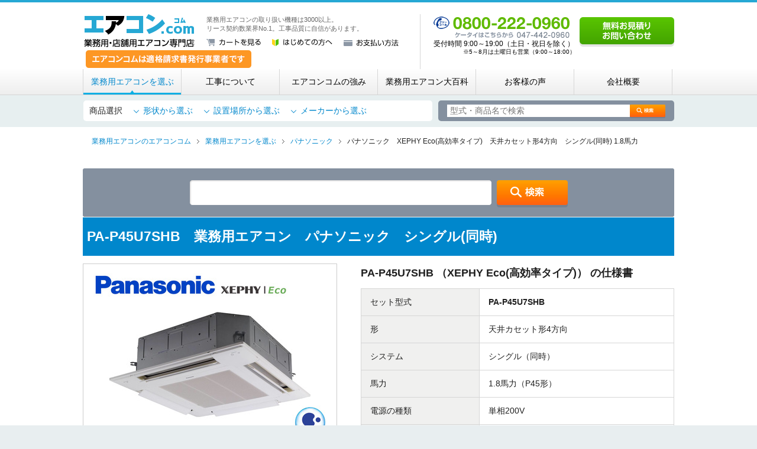

--- FILE ---
content_type: text/html; charset=UTF-8
request_url: https://www.airizm.com/products/detail-20888.html
body_size: 74982
content:
<?xml version="1.0" encoding="UTF-8"?>
<!DOCTYPE html PUBLIC "-//W3C//DTD XHTML 1.0 Transitional//EN" "http://www.w3.org/TR/xhtml1/DTD/xhtml1-transitional.dtd">
<html xmlns="http://www.w3.org/1999/xhtml" lang="ja" xml:lang="ja">
<head>
<!-- Google tag (gtag.js) -->
<script async src="https://www.googletagmanager.com/gtag/js?id=G-B6G4S96K3E"></script>
<script>
  window.dataLayer = window.dataLayer || [];
  function gtag(){dataLayer.push(arguments);}
  gtag('js', new Date());

  gtag('config', 'G-B6G4S96K3E');
</script>
<meta http-equiv="Content-Type" content="text/html; charset=UTF-8" />
<meta name="viewport" content="width=device-width,initial-scale=1">
<title>84.7%OFF! パナソニック PA-P45U7SHB 天井カセット形4方向 シングル(同時) 1.8馬力 | 業務用エアコン専門店 エアコンコム</title>
<meta name="description" content="パナソニック PA-P45U7SHB 天井カセット形4方向 1.8馬力を84.7%オフでご提供!万が一他店で当店よりも安いお見積もり価格を提示された場合でも、見積書を提出頂けましたら必ずそれより安い価格で日本でご提供いたします。" />
<meta http-equiv="Content-Script-Type" content="text/javascript" />
<meta http-equiv="Content-Style-Type" content="text/css" />
<meta name="author" content="株式会社エアリズム" />
<link rel="canonical" href="https://www.airizm.com/products/detail-20888.html" />
<link rel="shortcut icon" href="/user_data/packages/airizm/img/common/favicon.ico" />
<link rel="icon" type="image/vnd.microsoft.icon" href="/user_data/packages/airizm/img/common/favicon.ico" />
<link rel="apple-touch-icon" href="/user_data/packages/airizm/img/common/apple-touch-icon.png" />
<link rel="stylesheet" href="/user_data/packages/airizm/css/pushy.css" type="text/css" media="all" />
<link rel="stylesheet" href="/user_data/packages/airizm/css/common.css?20250723" type="text/css" media="all" />
<link class="hogehoge" style="display:none;" rel="stylesheet" href="/user_data/packages/airizm/mfp/mfp.statics/mailformpro.css" type="text/css" media="all" />
<script src="https://ajax.googleapis.com/ajax/libs/jquery/2.2.4/jquery.min.js"></script>
<!-- <script src="/user_data/packages/airizm/js/vendor/jquery-1.4.2.min.js" type="text/javascript"></script> -->
<script src="/user_data/packages/airizm/js/vendor/jquery-1.11.1.min.js" type="text/javascript"></script>
<script src="/user_data/packages/airizm/js/common.js" type="text/javascript"></script>
<script type="text/javascript" src="/js/eccube.js"></script>
<!-- #2342 次期メジャーバージョン(2.14)にてeccube.legacy.jsは削除予定.モジュール、プラグインの互換性を考慮して2.13では残します. -->
<script type="text/javascript" src="/js/eccube.legacy.js"></script>
<script type="text/javascript" src="/js/jquery.colorbox/jquery.colorbox-min.js"></script>
<script type="text/javascript">//<![CDATA[
    eccube.classCategories = {"__unselected":{"__unselected":{"name":"\u9078\u629e\u3057\u3066\u304f\u3060\u3055\u3044","product_class_id":"20889","product_type":"1"}},"__unselected2":{"#":{"classcategory_id2":"","name":"\u9078\u629e\u3057\u3066\u304f\u3060\u3055\u3044"},"#0":{"classcategory_id2":"0","name":"","stock_find":true,"price01":"","price02":"1,146,200","point":"0","discount_rate":"84.7","product_code":"PA-P45U7SHB","product_class_id":"20889","product_type":"1"}}};function lnOnLoad()
        {fnSetClassCategories(document.form1, ""); }
    $(function(){
        lnOnLoad();
    });
//]]></script>

<script type="text/javascript">
    (function(c,l,a,r,i,t,y){
        c[a]=c[a]||function(){(c[a].q=c[a].q||[]).push(arguments)};
        t=l.createElement(r);t.async=1;t.src="https://www.clarity.ms/tag/"+i;
        y=l.getElementsByTagName(r)[0];y.parentNode.insertBefore(t,y);
    })(window, document, "clarity", "script", "u5db2g3h38");
</script>

<!-- User Heat Tag -->
<script type="text/javascript">
(function(add, cla){window['UserHeatTag']=cla;window[cla]=window[cla]||function(){(window[cla].q=window[cla].q||[]).push(arguments)},window[cla].l=1*new Date();var ul=document.createElement('script');var tag = document.getElementsByTagName('script')[0];ul.async=1;ul.src=add;tag.parentNode.insertBefore(ul,tag);})('//uh.nakanohito.jp/uhj2/uh.js', '_uhtracker');_uhtracker({id:'uhY9Bl0HQR'});
</script>
<!-- End User Heat Tag -->

<script>
  $(function() {
    var headerHeight = 220;//固定ヘッダーの高さを入れる
    $('[href^="#"]').click(function(){
      var href= $(this).attr("href");
      var target = $(href == "#" || href == "" ? 'html' : href);
      var position = target.offset().top-headerHeight;
      $("html, body").animate({scrollTop:position}, 200, "swing");//200はスクロールの移動スピードです
      return false;
    });
  });
</script>

<script>
  (function(i,s,o,g,r,a,m){i['GoogleAnalyticsObject']=r;i[r]=i[r]||function(){
  (i[r].q=i[r].q||[]).push(arguments)},i[r].l=1*new Date();a=s.createElement(o),
  m=s.getElementsByTagName(o)[0];a.async=1;a.src=g;m.parentNode.insertBefore(a,m)
  })(window,document,'script','//www.google-analytics.com/analytics.js','ga');

  ga('create', 'UA-17236590-2', {
        'name': 'plg_gaecommerceua',
    'cookieDomain': 'auto'
  });

  ga('plg_gaecommerceua.send', 'pageview');

    </script>
</head>

<!-- ▼BODY部 スタート -->
<body class="LC_Page_Products_Detail products"><script type="text/javascript" src="/user_data/packages/airizm/js/vendor/google_tm.js"></script><div id="wrapper"><!-- sp menu -->
<nav class="sp pushy pushy-right">
	<div class="pushy-content">
		<ul>
			<li class="pushy-link"><a href="/guide/">はじめての方へ</a></li>
			<li class="pushy-submenu">
				<a href="#">業務用エアコンを選ぶ<span></span></a>
				<ul>
					<li class="pushy-link"><a href="/shape.php/">形状から選ぶ</a></li>
					<li class="pushy-link"><a href="/facility.php/">設置場所から選ぶ</a></li>
					<li class="pushy-link"><a href="/maker.php/">メーカーから選ぶ</a></li>
					<!-- <li class="pushy-link"><a href="/">用途から選ぶ</a></li> -->
					<li class="pushy-link"><a href="/construction/area/">エリアから選ぶ</a></li>
				</ul>
			</li>
		<!-- <li class="pushy-link"><a href="/products/">業務用エアコンを選ぶ</a></li> -->
			<li class="pushy-link"><a href="/construction/">工事について</a></li>
			<!-- <li class="pushy-link"><a href="/advantage/">エアコンコムの強み</a></li> -->
			<li class="pushy-submenu">
				<a href="#">エアコンコムの強み<span></span></a>
				<ul>
					<li class="pushy-link"><a href="/advantage/">エアコンコムの強み</a></li>
						<li class="pushy-link"><a href="/advantage/skill/">工事品質へのこだわり</a></li>
						<li class="pushy-link"><a href="/advantage/price/">価格へのこだわり</a></li>
						<li class="pushy-link"><a href="/advantage/lease/">リース契約数 業界No.1</a></li>
						<li class="pushy-link"><a href="/advantage/speed/">速さへのこだわり</a></li>
						<li class="pushy-link"><a href="/advantage/guarantee/">充実の安心保証</a></li>
						<li class="pushy-link"><a href="/advantage/only-construction/">「工事だけ」サービス</a></li>
						<li class="pushy-link"><a href="/advantage/cleaning/">エアコンクリーニング</a></li>
				</ul>
			</li>
			<li class="pushy-link"><a href="/trivia/">業務用エアコン大百科</a></li>
			<li class="pushy-submenu">
				<a href="#">お客様の声<span></span></a>
				<ul>
					<li class="pushy-link"><a href="/voice/shop/">店舗</a></li>
					<li class="pushy-link"><a href="/voice/restaurant/">飲食店</a></li>
					<li class="pushy-link"><a href="/voice/office/">オフィス</a></li>
					<li class="pushy-link"><a href="/voice/facilities/">各種施設</a></li>
					<li class="pushy-link"><a href="/voice/salon/">理容店・美容室</a></li>
					<li class="pushy-link"><a href="/voice/hospital/">病院</a></li>
					<li class="pushy-link"><a href="/voice/domicile/">自宅</a></li>
				</ul>
			</li>
			<li class="pushy-link"><a href="/voice/reason.php">エアコンコムに決めた理由</a></li>
			<li class="pushy-link"><a href="/trivia/choice/">エアコンの選び方</a></li>
			<li class="pushy-link"><a href="/guide/faq/">よくある質問</a></li>
			<li class="pushy-link"><a href="/guide/payment/">お支払い方法</a></li>
			<li class="pushy-link"><a href="/estimate/">無料お見積り・お問い合わせ</a></li>
			<li class="pushy-submenu">
				<a href="#">会社概要<span></span></a>
				<ul>
					<li class="pushy-link"><a href="/aboutus/">会社概要</a></li>
					<li class="pushy-link"><a href="/aboutus/recruit/">採用情報</a></li>
					<li class="pushy-link"><a href="/contact/partner/apply.php">提携工事店へのご応募</a></li>
					<li class="pushy-link"><a href="/aboutus/privacy/">個人情報保護方針</a></li>
					<li class="pushy-link"><a href="/order/">特定商取引に基づく表記</a></li>
				</ul>
			</li>
			<li class="pushy-link"><a href="/sitemap/">サイトマップ</a></li>
		</ul>
	</div>
</nav>
<!-- Site Overlay -->
<div class="site-overlay"></div>
<div id="header">
	<div class="clearfix">
		<div class="header-inner" style="display:flex;">
    		<div class="inner-left" style="display:flex;flex-direction:column;width:60%;">
				<div style="display:flex;">
															<p id="hdLogo"><a href="https://www.airizm.com/" class="rplImg">業務用・店舗用エアコン専門店 エアコンコム</a></p>
					
					<div id="hdBox">
						<p id="hdTagline">
																					業務用エアコンの取り扱い機種は3000以上。<br />リース契約数業界No.1。工事品質に自信があります。
																				</p>
						<ul id="hdNav" class="swpImgs">
							<li><a href="/cart/"><img src="/user_data/packages/airizm/img/common/bt-cart-01.png" width="92" height="12" alt="カートを見る" /></a></li>
							<li><a href="/guide/"><img src="/user_data/packages/airizm/img/common/bt-guide-01.png" width="102" height="12" alt="はじめての方へ" /></a></li>
							<li><a href="/guide/payment/"><img src="/user_data/packages/airizm/img/common/bt-payment-01.png" width="93" height="12" alt="お支払い方法" /></a></li>
						</ul>
					</div>
				</div>
				<a href="https://www.airizm.com/news/detail-118.html"><img src="https://www.airizm.com/user_data/packages/airizm/img/common/invoice-btn.png" alt="インボイスリンク" width="auto" height="70%" style="margin:5px;"></a>
			</div>

		<div id="hdTel">
			<p><img src="/user_data/packages/airizm/img/common/tx-tel-01.png" width="230" height="42" alt="フリーコール：0800-222-0960　ケータイはコチラから：047-442-0960" /></p>
			<p>受付時間 9:00～19:00（土日・祝日を除く）<br><span class="note">※5～8月は土曜日も営業（9:00～18:00）</span></p>
		</div>
		<p id="hdEstimate"><a href="/estimate/"><img src="/user_data/packages/airizm/img/common/bt-estimate-01.png" width="160" height="50" alt="無料お見積り・お問い合わせ" class="swpImg" /></a></p>
		<ul class="header-inner header_sp sp">
			<li>
				<a href="tel:047-442-0960" onclick="ga('plg_gaecommerceua.send','event','click','TELタップ');yahoo_report_conversion(undefined);goog_report_conversion('tel:047-442-0960');return false;">
					<img src="/user_data/packages/airizm/img/common/btn_tel-sp.png" alt="電話する">
				</a>
			</li>
			<li>
				<a href="/cart/">
					<img src="/user_data/packages/airizm/img/common/btn_cart-sp.png" alt="カート">
				</a>
			</li>
			<li>
				<button class="header__menu menu-btn">
					<img src="/user_data/packages/airizm/img/common/btn_menu-sp.png" alt="menu">
				</button>
			</li>
		</ul>
	</div>
	</div>
</div><div id="topcolumn"><!-- ▼グローバルナビ --><div id="globalNav">
	<ul class="globalnav_ul">
		<li>
			<a href="/products/" id="glProducts">業務用エアコンを選ぶ</a>
			<ul class="globalNav_open">
				<li>
					<a href="/shape.php/">形から選ぶ</a>
					<ul class="globalNav_open02">
						<li><a href="https://www.airizm.com/products/tenkase4.html">天井カセット形4方向</a></li>
						<li><a href="https://www.airizm.com/products/tenkase2.html">天井カセット形2方向</a></li>
						<li><a href="https://www.airizm.com/products/tenkase1.html">天井カセット形1方向</a></li>
						<li><a href="https://www.airizm.com/products/builtin.html">天井埋込ビルトイン形</a></li>
						<li><a href="https://www.airizm.com/products/duct.html">天井埋込ダクト形</a></li>
						<li><a href="https://www.airizm.com/products/tentsuri.html">天井吊形</a></li>
						<li><a href="https://www.airizm.com/products/kabekake.html">壁掛形</a></li>
						<li><a href="https://www.airizm.com/products/yukaoki.html">床置形</a></li>
						<li><a href="https://www.airizm.com/item/okinawa/">沖縄用エアコン</a></li>
					</ul>
				</li>
				<li>
					<a href="/facility.php/">設置場所から選ぶ</a>
					<ul class="globalNav_open02">
						<li><a href="https://www.airizm.com/products/office.html">オフィス</a></li>
						<li><a href="https://www.airizm.com/products/shop.html">店舗</a></li>
						<li><a href="https://www.airizm.com/products/restaurant.html">飲食店</a></li>
						<li><a href="https://www.airizm.com/products/kitchen.html">厨房</a></li>
						<li><a href="https://www.airizm.com/products/factory.html">工場・倉庫</a></li>
						<li><a href="https://www.airizm.com/products/school.html">学校</a></li>
						<li><a href="https://www.airizm.com/products/hospital.html">病院</a></li>
						<li><a href="https://www.airizm.com/products/building.html">ビル</a></li>
						<li><a href="https://www.airizm.com/products/facilities.html">各種施設</a></li>
					</ul>
				</li>
				<li>
					<a href="/maker.php/">メーカーから選ぶ</a>
					<ul class="globalNav_open02">
						<li><a href="https://www.airizm.com/products/daikin.html">ダイキン</a></li>
						<li><a href="https://www.airizm.com/products/toshiba.html">東芝</a></li>
						<li><a href="https://www.airizm.com/products/mitsubishi.html">三菱電機</a></li>
						<li><a href="https://www.airizm.com/products/hitachi.html">日立</a></li>
						<li><a href="https://www.airizm.com/products/panasonic.html">パナソニック</a></li>
						<li><a href="https://www.airizm.com/products/mhi.html">三菱重工</a></li>
					</ul>
				</li>
				<li>
					<a href="/construction/area/">エリアから選ぶ</a>
				</li>
			</ul>
		</li>
		<li>
			<a href="/construction/" id="glConstruction">工事について</a>
			<ul class="globalNav_open">
				<li><a href="/construction/area/">施工対応地域</a></li>
				<li><a href="/construction/flow/">施工の流れ</a></li>
				<li><a href="/construction/cost/">工事費用について</a></li>
				<li><a href="/construction/guarantee/">安心の工事保証</a></li>
				<li><a href="/construction/judgment/">提携工事店を厳しく審査</a></li>
				<li><a href="/construction/result/">施工実績</a></li>
				<li><a href="/construction/repair/">修理をご希望のお客様へ</a></li>
			</ul>
		</li>
		<li>
			<a href="/advantage/" id="glAdvantage">エアコンコムの強み</a>
			<ul class="globalNav_open">
				<li><a href="/advantage/skill/">工事品質へのこだわり</a></li>
				<li><a href="/advantage/price/">価格へのこだわり</a></li>
				<li><a href="/advantage/lease/">リース契約数 業界No.1</a></li>
				<li><a href="/advantage/speed/">速さへのこだわり</a></li>
				<li><a href="/advantage/guarantee/">充実の安心保証</a></li>
				<li><a href="/advantage/only-construction/">「工事だけ」サービス</a></li>
				<li><a href="/advantage/cleaning/">エアコンクリーニング</a></li>
			</ul>
		</li>
		<li>
			<a href="/trivia/" id="glTrivia">業務用エアコン大百科</a>
			<ul class="globalNav_open">
				<li><a href="https://www.airizm.com/trivia/choice/">業務用エアコンの選び方</a></li>
				<li><a href="https://www.airizm.com/trivia/cleaning/">掃除・クリーニング</a></li>
				<li><a href="https://www.airizm.com/trivia/power/">消費電力</a></li>
				<li><a href="https://www.airizm.com/trivia/trouble/">故障・トラブル</a></li>
				<li><a href="https://www.airizm.com/trivia/construction/">工事</a></li>
				<li><a href="https://www.airizm.com/trivia/old-products/">過去機種一覧</a></li>
				<li><a href="https://www.airizm.com/trivia/others/">その他の質問</a></li>
			</ul>
		</li>
		<li>
			<a href="/voice/" id="glVoice">お客様の声</a>
			<ul class="globalNav_open">
				<li><a href="https://www.airizm.com/voice/shop/">店舗</a></li>
				<li>
					<a href="https://www.airizm.com/voice/restaurant/">飲食店</a>
					<ul class="globalNav_open02">
						<li><a href="https://www.airizm.com/voice/restaurant/cafe/">カフェ</a></li>
						<li><a href="https://www.airizm.com/voice/restaurant/bakery/">パン屋さん</a></li>
						<li><a href="https://www.airizm.com/voice/restaurant/ramen/">ラーメン店</a></li>
						<li><a href="https://www.airizm.com/voice/restaurant/restaurants/">レストラン</a></li>
						<li><a href="https://www.airizm.com/voice/restaurant/tavern/">居酒屋</a></li>
						<li><a href="https://www.airizm.com/voice/restaurant/confectionery/">洋菓子店</a></li>
					</ul>
				</li>
				<li><a href="https://www.airizm.com/voice/office/">オフィス</a></li>
				<li>
					<a href="https://www.airizm.com/voice/facilities/">各種施設</a>
					<ul class="globalNav_open02">
						<li><a href="https://www.airizm.com/voice/facilities/studio/">スタジオ</a></li>
						<li><a href="https://www.airizm.com/voice/facilities/fitness/">フィットネス施設</a></li>
						<li><a href="https://www.airizm.com/voice/facilities/%e4%bd%9c%e6%a5%ad%e6%89%80/">作業所</a></li>
						<li><a href="https://www.airizm.com/voice/facilities/warehouse/">倉庫</a></li>
						<li><a href="https://www.airizm.com/voice/facilities/factory/">工場</a></li>
						<li><a href="https://www.airizm.com/voice/facilities/education/">教育施設</a></li>
					</ul>
				</li>
				<li><a href="https://www.airizm.com/voice/salon/">理容店・美容室</a></li>
				<li>
					<a href="https://www.airizm.com/voice/hospital/">病院</a>
					<ul class="globalNav_open02 potion_open02">
						<li><a href="https://www.airizm.com/voice/hospital/orthopedic/">整骨院</a></li>
						<li><a href="https://www.airizm.com/voice/hospital/dentistry/">歯医者</a></li>
						<li><a href="https://www.airizm.com/voice/hospital/polyclinic/">総合病院</a></li>
					</ul>
				</li>
				<li><a href="https://www.airizm.com/voice/domicile/">自宅</a></li>
			</ul>
		</li>
		<li>
			<a href="/aboutus/" id="glAboutus">会社概要</a>
			<ul class="globalNav_open">
				<li><a href="/aboutus/recruit/">採用情報</a></li>
				<li><a href="/aboutus/privacy/">個人保護方針</a></li>
				<li><a href="/order/">特定商取引に基づく表記</a></li>
			</ul>
		</li>
	</ul>
</div>
<div class="product_selection_navi">
	<div class="product_selection_navi_area">
		<ul class="product_selection_navi_left">
			<p class="selection_title">商品選択</p>
			<li class="selection_menu">
				<a href="/shape.php/">形状から選ぶ</a>
				<ul class="selection_menu_list">
					<li><a href="https://www.airizm.com/products/tenkase4.html">天井カセット形4方向</a></li>
					<li><a href="https://www.airizm.com/products/tenkase2.html">天井カセット形2方向</a></li>
					<li><a href="https://www.airizm.com/products/tenkase1.html">天井カセット形1方向</a></li>
					<li><a href="https://www.airizm.com/products/builtin.html">天井埋込ビルトイン形</a></li>
					<li><a href="https://www.airizm.com/products/duct.html">天井埋込ダクト形</a></li>
					<li><a href="https://www.airizm.com/products/tentsuri.html">天井吊形</a></li>
					<li><a href="https://www.airizm.com/products/kabekake.html">壁掛形</a></li>
					<li><a href="https://www.airizm.com/products/yukaoki.html">床置形</a></li>
					<li><a href="https://www.airizm.com/item/okinawa/">沖縄用エアコン</a></li>
				</ul>
			</li>
			<li class="selection_menu">
				<a href="/facility.php/">設置場所から選ぶ</a>
				<ul class="selection_menu_list">
					<li><a href="https://www.airizm.com/products/office.html">オフィス</a></li>
					<li><a href="https://www.airizm.com/products/shop.html">店舗</a></li>
					<li><a href="https://www.airizm.com/products/restaurant.html">飲食店</a></li>
					<li><a href="https://www.airizm.com/products/kitchen.html">厨房</a></li>
					<li><a href="https://www.airizm.com/products/factory.html">工場・倉庫</a></li>
					<li><a href="https://www.airizm.com/products/school.html">学校</a></li>
					<li><a href="https://www.airizm.com/products/hospital.html">病院</a></li>
					<li><a href="https://www.airizm.com/products/building.html">ビル</a></li>
					<li><a href="https://www.airizm.com/products/facilities.html">各種施設</a></li>
				</ul>
			</li>
			<li class="selection_menu">
				<a href="/maker.php/">メーカーから選ぶ</a>
				<ul class="selection_menu_list">
					<li><a href="https://www.airizm.com/products/daikin.html">ダイキン</a></li>
					<li><a href="https://www.airizm.com/products/toshiba.html">東芝</a></li>
					<li><a href="https://www.airizm.com/products/mitsubishi.html">三菱電機</a></li>
					<li><a href="https://www.airizm.com/products/hitachi.html">日立</a></li>
					<li><a href="https://www.airizm.com/products/panasonic.html">パナソニック</a></li>
					<li><a href="https://www.airizm.com/products/mhi.html">三菱重工</a></li>
				</ul>
			</li>
		</ul>
		<div class="product_selection_navi_right">
			<form name="search_form" class="proSearch" id="search_form" method="get" action="/products/search.php">
				<input type="text" name="name" maxlength="50" title="型式・商品名を入力してください。" value="" class="placeholder" placeholder="型式・商品名で検索" />
				<input type="image" class="swpImg" src="/user_data/packages/airizm/img/products/common/bt-search-01.png" alt="検索" name="search" onClick="ga('send','event','検索フォーム ボタンクリック','click','search_btn_click',1);" />
				<input type="hidden" name="category_id" value="1" />
				<input type="hidden" name="transactionid" value="bb37ade30cf84509cca6894126b239e14b1af23a" />
				<input type="hidden" name="mode" value="search" />
			</form>
		</div>
	</div>
</div><!-- ▲グローバルナビ --></div><ol id="topicPath" class="clearfix" itemscope itemtype="http://schema.org/BreadcrumbList"><li itemprop="itemListElement" itemscope itemtype="http://schema.org/ListItem"><a href="https://www.airizm.com/" itemprop="item"><span itemprop="name">業務用エアコンのエアコンコム</span></a><meta itemprop="position" content="1" /></li><li itemprop="itemListElement" itemscope itemtype="http://schema.org/ListItem"><a href="/products/" itemprop="item"><span itemprop="name">業務用エアコンを選ぶ</span></a><meta itemprop="position" content="2" /></li><li itemprop="itemListElement" itemscope itemtype="http://schema.org/ListItem"><a href="/products/panasonic.html" itemprop="item"><span itemprop="name">パナソニック</span></a><meta itemprop="position" content="3" /></li><li itemprop="itemListElement" itemscope itemtype="http://schema.org/ListItem"><span itemprop="name">パナソニック　XEPHY Eco(高効率タイプ)　天井カセット形4方向　シングル(同時) 1.8馬力</span><meta itemprop="position" content="4" /></li></ol><div id="container" class="clearfix"><div id="main" class="colnum1"><!-- ▼商品検索 -->           <form name="search_form" class="proSearch" id="search_form" method="get" action="/products/search.php">
<!-- h2 class="search_form_h2"><span>業務用エアコンの</span><br>型式・商品名で検索</h2 -->
<input type="text" name="name" maxlength="50" title="型式・商品名を入力してください。" value="" class="placeholder" />
                        <input type="image" class="swpImg" src="/user_data/packages/airizm/img/products/common/bt-search-01.png" alt="検索" name="search" onClick="ga('send','event','検索フォーム ボタンクリック','click','search_btn_click',1);"/>
                <input type="hidden" name="category_id" value="1" />
                <input type="hidden" name="transactionid" value="bb37ade30cf84509cca6894126b239e14b1af23a" />
                <input type="hidden" name="mode" value="search" />
            </form><!-- ▲商品検索 --><!-- ▼メイン -->
<script type="text/javascript">//<![CDATA[
    // 規格2に選択肢を割り当てる。
    function fnSetClassCategories(form, classcat_id2_selected) {
        var $form = $(form);
        var product_id = $form.find('input[name=product_id]').val();
        var $sele1 = $form.find('select[name=classcategory_id1]');
        var $sele2 = $form.find('select[name=classcategory_id2]');
        eccube.setClassCategories($form, product_id, $sele1, $sele2, classcat_id2_selected);
    }
//]]></script>
<script type="application/ld+json">
  {
    "@context": "https://schema.org/",
    "@type": "Product",
    "name": "パナソニック　XEPHY Eco(高効率タイプ)　天井カセット形4方向　シングル(同時) 1.8馬力",
    "image": [
      "https://www.airizm.com/upload/save_image/PA-P45U7SH.jpg"
     ],
    "sku": "PA-P45U7SHB",
    "description": "パナソニック PA-P45U7SHB 天井カセット形4方向 1.8馬力を84.7%オフでご提供!万が一他店で当店よりも安いお見積もり価格を提示された場合でも、見積書を提出頂けましたら必ずそれより安い価格で日本でご提供いたします。",
    "brand": {
      "@type": "Brand",
      "name": "パナソニック"
    },
    "offers": {
      "@type": "Offer",
      "url": "https://www.airizm.com/products/detail-20888.html",
      "priceCurrency": "JPY",
      "price": "159426",
      "availability": "https://schema.org/InStock"
    }
  }
  </script>
        <form name="form1" id="form1" method="post" action="?">
            <input type="hidden" name="transactionid" value="bb37ade30cf84509cca6894126b239e14b1af23a" />
            <div class="proDetTitle clearfix">

                <h1 class="hA">PA-P45U7SHB　業務用エアコン　パナソニック　シングル(同時)</h1>

                                            </div>
            <div class="mb30 clearfix">
                <div class="proDetData">                   <div class="mb10">
                   <img src="/upload/save_image/PA-P45U7SH.jpg" width="395" height="310" alt="" class="" />
                   </div>
                                        <ul class="clearfix">
                        <li><img src="/user_data/packages/airizm/img/products/detail/ic-detail-device-01.png" width="100" height="48" alt="機器のみ発送可能" /></li>
                    	                        <li><img src="/user_data/packages/airizm/img/products/detail/ic-detail-construction-01.png" width="100" height="48" alt="工事可能" /></li>
                    	                        <li><img src="/user_data/packages/airizm/img/products/detail/ic-detail-free-01.png" width="100" height="48" alt="送料無料" /></li>
                        <li><img src="/user_data/packages/airizm/img/products/detail/ic-detail-guarantee-01.png" width="100" height="48" alt="メーカー保証付" /></li>
                    </ul>
                                        <table class="tableC small mb0">
                        <tbody>
                                                       　<tr>
                                <th width="80">セット内容</th>
                                <td>室内機: CS-P45U7B<br />
室外機: CU-P45H7SB<br />
パネル: CZ-160KPEU7B<br />
リモコン: CZ-10RT5</td>
                            </tr>
                                                        <tr>
                                <th width="80">サイズ</th>
                                <td><ul>
                                        <li>
										                                        【室内機】<br />                                        ［重量］22 Kg<br />
                                        ［寸法］H235×W840×D840 mm										                                        </li>
										                                        <li>
                                        【室外機】<br />                                        ［重量］40 Kg<br />
                                        ［寸法］H630×W(799+91)×D(299+64) mm                                        </li>
										                                    </ul></td>
                            </tr>
                        </tbody>
                    </table>
                    <p class="product_ope__txt">※機器のみご購入の際は在庫および送料発生の有無を確認致しますのでお支払いの前に必ずオペレーターまでお問い合わせください。</p>
                </div>
                <div class="proDetSpec">

                                    <h2 class="mb10">
                        PA-P45U7SHB                        （XEPHY Eco(高効率タイプ)）                        の仕様書
                    </h2>
                    <table class="tableC">
                        <tbody>
                                                        <tr>
                                <th>セット型式</th>
                                <td><strong>PA-P45U7SHB</strong></td>
                            </tr>
                                                                                    <tr>
                                <th>形</th>
                                <td>天井カセット形4方向</td>
                            </tr>
                                                                                    <tr>
                                <th>システム</th>
                                <td>シングル（同時）</td>
                            </tr>
                                                                                    <tr>
                                <th>馬力</th>
                                <td>1.8馬力（P45形）</td>
                            </tr>
                                                                                    <tr>
                                <th>電源の種類</th>
                                <td>単相200V</td>
                            </tr>
                                                                                    <tr>
                                <th>特長／備考</th>
                                <td>エコナビ　1.8馬力</td>
                            </tr>
                                                    </tbody>
                    </table>
                    <div class="proDetPrice mb15">
                                                <p>メーカー希望価格 <strong>1,042,000円</strong>（税別）</p>
                        
                                            <dl>
                            <dt><img src="/user_data/packages/airizm/img/products/detail/tt-detail-01.png" width="365" height="71" alt="エアコンコム特別価格" /></dt>
                            <dd>
                                                                                            <span>84.7%<br />OFF</span>
                                                                <strong>159,426円</strong>（税別）
                                                        </dd>

                            <dd>総額保証対象商品</dd>                        </dl>

                                        </div>
                                        <div class="proDetBuy">
                        <!--▼買い物かご-->
                        <input type="hidden" name="mode" value="cart" />
                        <input type="hidden" name="product_id" value="20888" />
                        <input type="hidden" name="product_class_id" value="20889" id="product_class_id" />
                        <input type="hidden" name="favorite_product_id" value="" />
                        <!--▲買い物かご-->

                        <!--★数量★-->
                        <input type="hidden" class="box60" name="quantity" value="1" />
                        <p><img src="/user_data/packages/airizm/img/products/detail/tx-detail-02.png" width="490" height="60" alt="工事込みも、機器のみもさらにお安く！ " /></p>                        <p><a href="javascript:void(document.form1.submit())">
                            <img width="490" height="90" class="swpImg" src="/user_data/packages/airizm/img/products/detail/bt-detail-buy-01.png" alt="ご購入・無料お見積りへ" /></a></p>

                    </div>
                                    </div>
            </div>
            <div class="proDetEntry">
                                                                                                                    <h2 class="tiEntry">業務用エアコン　パナソニック　天井カセット形4方向　1.8馬力　について</h2>
                                                <h3 class="hC">こちらの業務用エアコンに適した部屋の広さ</h3>
                                                                                                                                                <p><strong></strong></p>
                                <p>1.8馬力でまかなえるお部屋の広さ<br />●平米数():20平米	　　●坪数:6.5坪　　●畳数:13畳<br /><br />こちらはあくまでざっくりとした目安となります。<br />熱源の有無や天井高など、設置用途により必要な馬力が異なります。<br />正確な馬力は現地を直接見てもらい算出してもらいましょう。</p>
                                                        <!--▲サブ画像-->
                                                                                                                                                <h3 class="hC">XEPHY Ecoの特徴</h3>
                                                                                                                                                <p><strong></strong></p>
                                <p>外気温の環境を拡大<br />酷暑や厳冬でも快適な空調環境を実現すべく、冷房時は外気温最大50℃、暖房時は外気温最大-20℃まで運転温度を拡大。直射日光や他機器からの廃熱による温度上昇にも対応しているので、どんな既設にも安心してお使いいただけます。<br />さらにコンパクトになった室外機<br />1.5馬力〜6馬力の室外機を最大38%サイズダウンに成功。高さはもちろん重量も大幅減量し、6馬力までは1枚ファン筐体を利用!複数台設置する際は2段置き架台などが使用できるため、スペースの有効活用が可能。</p>
                                                        <!--▲サブ画像-->
                                                                                                                                                <h3 class="hC">ナノイーXを標準搭載！</h3>
                                                                                                                                                <p><strong></strong></p>
                                <p>ナノイーとは、簡単に言ってしまえば「水に包まれている微粒子イオン」です。この空気中の水分から発生する微粒子のイオンで電荷を帯びた水分子を微粒子化したものにより、とっても嬉しい効果がたくさん生まれます。<br />たとえば・・・<br /><br />　花粉(アレル物資)の活動を制御<br />　あらゆる菌やウイルスの成長を制御<br />　脱臭<br /><br />このような効果が期待できます。冷房、ドライ運転後に自動で室内機内部を乾燥させ、ナノイーXを循環させることによりファン、熱交換器、風回路のカビを制御。<br />その他の菌、ウイルス、アレル物質の成長や活動も制御してくれるので空間全体の空気はもちろん、エアコンから吹き出される空気もキレイ!<br />また、室内の空気だけでなく付着臭の脱臭にも効果があります。タバコやペットなど沁みついてしまう臭いもナノイーならぐんと低減してくれます。</p>
                                                        <!--▲サブ画像-->
                                                                                                                                                <h3 class="hC">エコナビで簡単節電、賢く省エネ!</h3>
                                                                                                                                                <p><strong></strong></p>
                                <p>人の動きを自動で検知し、活動量に応じて節電運転をしてくれる【人検知センサー】と、床面の平均温度を検知し温度が低い場合にサーキュレート運転をしてくれる【床温センサー】により簡単に節電が可能なエコナビ機能。天井高5mまで対応しているのはPanasonicだけ!<br /><br />さらに天カセ4方向・2方向・壁掛形には自動で部屋の湿度を検知し省エネ運転をしてくれる湿度センサーも搭載!</p>
                                                        <!--▲サブ画像-->
                                                                                                                            </div>
<div class="boxF mb30">
		<h2>業務用エアコンの修理を依頼する</h2>
		<div style="text-align:center;">
			<p style="text-align: left;"><a href="/form/construction/" target="_blank"><img src="/user_data/packages/airizm/img/common/bt-contact-01.png" width="400" height="64" alt="修理専用受付ホームはこちら" class="swpImg"></a></p>
			<div class="tel">
				<p><img src="/user_data/packages/airizm/img/common/tx-tel-02.png" width="314" height="34" alt="フリーコール：0800-222-0960"></p>
				<p>受付時間　9:00～18:00（土日・祝日を除く）</p>
			</div>
			<div class="mobile">
				<p><img src="/user_data/packages/airizm/img/common/tx-tel-03.png" width="275" height="30" alt="携帯電話の場合：047-442-0960"></p>
				<p>携帯電話の方はこちらからご利用下さい。</p>
			</div>
		</div>
	</div>
            <div class="proDetEntry">
                <h2 class="tiEntry">エアコンコムが選ばれる理由</h2>
                <div class="proDetBox">
                    <p>今では空調設備は必要不可欠なものとなりました。しかし業務用エアコンと聞くと能力や形状、機能の選定など難しいイメージがあり、導入（更新）には多額のコストがかかってくることから、どうしても後回しになってしまう企業様が大半です。わたしたちエアコンコムは、そんな皆様のために存在しています。どんな些細なことでも構いません、是非お気軽にご相談ください。</p>
                    <ul class="proDetChoose">
                        <li class="proDetChoose__item">
                            <h3 class="proDetChoose__title">自慢の機動力</h3>
                            <div class="proDetChoose__image">
                                <img src="/user_data/packages/airizm/img/products/detail/choose-01.png" alt="">
                            </div>
                            <p class="proDetChoose__text">多くの工事員を現場に派遣できるため、他店舗展開をされているお店での計画的導入はお任せください。土日祝日はもちろん、早朝や夜間など限られた日数、お時間での対応が可能。設備工事による休業リスクをなくせます。</p>
                        </li>
                        <li class="proDetChoose__item">
                            <h3 class="proDetChoose__title">柔軟な提案力</h3>
                            <div class="proDetChoose__image">
                                <img src="/user_data/packages/airizm/img/products/detail/choose-02.png" alt="">
                            </div>
                            <p class="proDetChoose__text">現場経験25年の職人による柔軟かつ幅広い提案力で、他社では困難だと言われた難易度の高い工事でもお客様が納得いく形でご対応させていただき、お客様の「こんな感じ」を形に出来るよう努めています。</p>
                        </li>
                        <li class="proDetChoose__item">
                            <h3 class="proDetChoose__title">価格へのこだわり</h3>
                            <div class="proDetChoose__image">
                                <img src="/user_data/packages/airizm/img/products/detail/choose-03.png" alt="">
                            </div>
                            <p class="proDetChoose__text">業務用エアコン、どうせなら1円でも安く！<br>そんなお客様の思いにお応えするため、国内最安値に挑戦！機器、工事ともに価格にこだわっています。</p>
                        </li>
                        <li class="proDetChoose__item">
                            <h3 class="proDetChoose__title">まるっと一括管理</h3>
                            <div class="proDetChoose__image">
                                <img src="/user_data/packages/airizm/img/products/detail/choose-04.png" alt="">
                            </div>
                            <p class="proDetChoose__text">空調設備工事だけでなく、付帯工事（クレーン車、警察や鉄道会社との許可申請、重量鳶や電気工事、内装工事など）も一括で請負が可能です。あの工事はこの会社、ここはあの会社…などお客様の負担が多い設備工事手配もまるっとお引き受けします。</p>
                        </li>
                        <li class="proDetChoose__item">
                            <h3 class="proDetChoose__title">充実のお支払い方法</h3>
                            <div class="proDetChoose__image">
                                <img src="/user_data/packages/airizm/img/products/detail/choose-05.png" alt="">
                            </div>
                            <p class="proDetChoose__text">銀行振込、クレジットカード支払はもちろん、安心の工事当日現金払いやご請求書払い、そして初期費用0円のリース支払など、お客様に合った様々なお支払い方法をご用意しております。</p>
                        </li>
                        <li class="proDetChoose__item">
                            <h3 class="proDetChoose__title">工事品質</h3>
                            <div class="proDetChoose__image">
                                <img src="/user_data/packages/airizm/img/products/detail/choose-06.png" alt="">
                            </div>
                            <p class="proDetChoose__text">大手設備企業での技術講習などで培った技術力、特に結露防止策やガスの漏えいを未然に防ぐ耐久圧力テストの実施や省エネ性能を最大限に引き出す為の配管経路及び施工技術、各種運転状況チェックなどを全てのお客様へ実施させて頂いております。</p>
                        </li>
                    </ul>
                </div>
            </div>

            <div class="proDetEntry">
                <h2 class="tiEntry">エアコンコムが信頼される理由</h2>
                <div class="proDetBox">
                    <p>2002年に創業後、2010年にオープンしたエアコンコムはおかげさまでたくさんのお客様に支えられ、日々成長しております。<br>さらなる向上心を胸に、長年の工事力や提案力をこれからも磨きお客様に最適な空調空間をご提供できるよう努めていきます。</p>
                    <ul class="proDetTrust">
                        <li class="proDetTrust__item">
                            <h3 class="proDetTrust__title">空調一筋！創業22周年</h3>
                            <div class="proDetTrust__image">
                                <img src="/user_data/packages/airizm/img/products/detail/trust-01.jpg" alt="">
                            </div>
                            <p class="proDetTrust__text">下積みを経て磨き上げた技術が自慢！空調のプロフェッショナルが多数在籍。</p>
                        </li>
                        <li class="proDetTrust__item">
                            <h3 class="proDetTrust__title">施工実績2万件以上</h3>
                            <div class="proDetTrust__image">
                                <img src="/user_data/packages/airizm/img/products/detail/trust-02.jpg" alt="">
                            </div>
                            <p class="proDetTrust__text">小さな商店などはもちろんテーマパークやタワーマンションなどの実績多数！</p>
                        </li>
                        <li class="proDetTrust__item">
                            <h3 class="proDetTrust__title">工事賠償保険への加入</h3>
                            <div class="proDetTrust__image">
                                <img src="/user_data/packages/airizm/img/products/detail/trust-03.jpg" alt="">
                            </div>
                            <p class="proDetTrust__text">万が一に備え十分な保証内容の賠償保険に加入しておりますのでご安心ください。</p>
                        </li>
                        <li class="proDetTrust__item">
                            <h3 class="proDetTrust__title">許可・届出</h3>
                            <div class="proDetTrust__image">
                                <img src="/user_data/packages/airizm/img/products/detail/trust-04.jpg" alt="">
                            </div>
                            <p class="proDetTrust__text">建設業許可、高圧ガス販売事業届出、フロンガス回収事業所登録などを取得しています。</p>
                        </li>
                    </ul>
                </div>
            </div>

            <div class="proDetEntry">
                <h2 class="tiEntry">工事を依頼するときの流れ</h2>
                <div class="proDetBox">
                    <p>現地調査からお見積りまでは完全無料でご案内しております。「故障しているわけではないが古いので今後買い換えを考えている、業務用エアコンを入れ替えたら費用はどのくらい？」など、すぐの工事を希望されていない場合でも大歓迎です。お気軽にお問合せください。</p>
                    <ol class="proDetFlow">
                        <li class="proDetFlow__item">
                            <h3 class="proDetFlow__title">お見積りのご依頼</h3>
                            <p class="proDetFlow__text"><a href="/estimate">お問い合わせフォーム</a>、<span class="sp_none">電話</span><a class="pc_none" href="tel:08002220960">電話</a>からお問い合わせください。</p>
                        </li>
                        <li class="proDetFlow__item">
                            <h3 class="proDetFlow__title">現地調査</h3>
                            <p class="proDetFlow__text">スタッフが現地に伺って、下見・調査いたします。</p>
                        </li>
                        <li class="proDetFlow__item">
                            <h3 class="proDetFlow__title">お見積り</h3>
                            <p class="proDetFlow__text">調査当日～2日ほどでお見積書をお送りいたします。</p>
                        </li>
                        <li class="proDetFlow__item">
                            <h3 class="proDetFlow__title">ご注文</h3>
                            <p class="proDetFlow__text">ご注文書をメールまたはFAXにてご送付ください。</p>
                        </li>
                        <li class="proDetFlow__item">
                            <h3 class="proDetFlow__title">工事日の調整</h3>
                            <p class="proDetFlow__text">お客様の工事ご希望日を調整いたします。</p>
                        </li>
                        <li class="proDetFlow__item">
                            <h3 class="proDetFlow__title">工事</h3>
                            <p class="proDetFlow__text">作業員がお伺いをし設置をさせていただきます。</p>
                        </li>
                    </ol>
                </div>
            </div>

            <ul class="linkC">
                <li><a href="javascript:history.back();">一つ前の画面に戻る</a></li>
                <li><a href="/products/">「業務用エアコンを購入する」トップに戻る</a></li>
                <li><a href="https://www.airizm.com/">「業務用エアコンのエアコンコム」トップに戻る</a></li>
            </ul>
       </form><!-- ▲メイン --><!-- ▼【業務エアコンを選ぶ】形(タイプ)、設置場所、メーカーからお選びください。 --><h2 class="proTitle center">業務用エアコンを、形（タイプ）、設置場所、メーカーからお選びください。</h2>
<div id="shape" class="proSelect">
	<div class="type clearfix">
		<h3 class="h3_choice_top"><span>業務用エアコンの</span><br class="sp_none">形から選ぶ</h3>
		<ul class="column4">
			<li class="sp_h"><a href="/products/tenkase4.html"><img src="/user_data/packages/airizm/img/products/index/im-index-01.jpg" width="179" height="120" alt="天井カセット4方向" /><span>天井カセット形4方向</span></a></li>
			<li class="sp_h"><a href="/products/tenkase2.html"><img src="/user_data/packages/airizm/img/products/index/im-index-02.jpg" width="179" height="120" alt="天井カセット2方向" /><span>天井カセット形2方向</span></a></li>
			<li class="sp_h"><a href="/products/tenkase1.html"><img src="/user_data/packages/airizm/img/products/index/im-index-03.jpg" width="179" height="120" alt="天井カセット1方向" /><span>天井カセット形1方向</span></a></li>
			<li class="sp_h"><a href="/products/builtin.html"><img src="/user_data/packages/airizm/img/products/index/im-index-04.jpg" width="179" height="120" alt="天井埋込ビルトイン形" /><span>天井埋込ビルトイン形</span></a></li>
			<li class="sp_h"><a href="/products/duct.html"><img src="/user_data/packages/airizm/img/products/index/im-index-05.jpg" width="179" height="120" alt="天井埋込ダクト形" /><span>天井埋込ダクト形</span></a></li>
			<li class="sp_h"><a href="/products/tentsuri.html"><img src="/user_data/packages/airizm/img/products/index/im-index-06.jpg" width="179" height="120" alt="天井吊形" /><span>天井吊形</span></a></li>
			<li class="sp_h"><a href="/products/kabekake.html"><img src="/user_data/packages/airizm/img/products/index/im-index-07.jpg" width="179" height="120" alt="壁掛形" /><span>壁掛形</span></a></li>
			<li class="sp_h"><a href="/products/yukaoki.html"><img src="/user_data/packages/airizm/img/products/index/im-index-08.jpg" width="179" height="120" alt="床置形" /><span>床置形</span></a></li>
		</ul>
	</div>
</div>
<div id="location" class="proSelect">
	<div class="place clearfix">
		<h3 class="h3_choice_top"><span>業務用エアコンの</span><br class="sp_none">設置場所から選ぶ</h3>
		<ul class="column4">
			<li class="sp_h"><a href="/products/office.html"><img src="/user_data/packages/airizm/img/products/index/im-index-09.jpg" width="179" height="120" alt="オフィス" /><span>オフィス</span></a></li>
			<li class="sp_h"><a href="/products/shop.html"><img src="/user_data/packages/airizm/img/products/index/im-index-10.jpg" width="179" height="120" alt="店舗" /><span>店舗</span></a></li>
			<li class="sp_h"><a href="/products/restaurant.html"><img src="/user_data/packages/airizm/img/products/index/im-index-11.jpg" width="179" height="120" alt="飲食店" /><span>飲食店</span></a></li>
			<li class="sp_h"><a href="/products/kitchen.html"><img src="/user_data/packages/airizm/img/products/list/im-list-kitchen-01.jpg" width="179" height="120" alt="厨房" /><span>厨房</span></a></li>
			<li class="sp_h"><a href="/products/factory.html"><img src="/user_data/packages/airizm/img/products/index/im-index-12.jpg" width="179" height="120" alt="工場" /><span>工場・倉庫</span></a></li>
			<li class="sp_h"><a href="/products/school.html"><img src="/user_data/packages/airizm/img/products/index/im-index-13.jpg" width="179" height="120" alt="学校（塾・教育施設）" /><span>学校（塾・教育施設）</span></a></li>
			<li class="sp_h"><a href="/products/hospital.html"><img src="/user_data/packages/airizm/img/products/index/im-index-14.jpg" width="179" height="120" alt="病院" /><span>病院</span></a></li>
			<li class="sp_h"><a href="/products/building.html"><img src="/user_data/packages/airizm/img/products/index/im-index-15.jpg" width="179" height="120" alt="ビル" /><span>ビル</span></a></li>
			<li class="sp_h"><a href="/products/facilities.html"><img src="/user_data/packages/airizm/img/products/index/im-index-16.jpg" width="179" height="120" alt="各種施設（ホテル・旅館など）" /><span>各種施設（ホテル・旅館など）</span></a></li>
		</ul>
	</div>
</div>
<div id="maker" class="proSelect">
	<div class="maker clearfix">
		<h3 class="h3_choice_top"><span>業務用エアコンの</span><br class="sp_none">メーカーから選ぶ</h3>
		<ul class="column5">
			<li class="sp_h"><a href="/products/daikin.html"><img src="/user_data/packages/airizm/img/products/index/im-index-17.png" width="141" height="120" alt="ダイキン" /><span>ダイキン</span></a></li>
			<li class="sp_h"><a href="/products/toshiba.html"><img src="/user_data/packages/airizm/img/products/index/im-index-18.png" width="141" height="120" alt="東芝" /><span>東芝</span></a></li>
			<li class="sp_h"><a href="/products/mitsubishi.html"><img src="/user_data/packages/airizm/img/products/index/im-index-19.png" width="141" height="120" alt="三菱電機" /><span>三菱電機</span></a></li>
			<li class="sp_h"><a href="/products/hitachi.html"><img src="/user_data/packages/airizm/img/products/index/im-index-20.png" width="141" height="120" alt="日立" /><span>日立</span></a></li>
			<li class="sp_h"><a href="/products/panasonic.html"><img src="/user_data/packages/airizm/img/products/index/im-index-21.png" width="141" height="120" alt="パナソニック" /><span>パナソニック</span></a></li>
			<li class="sp_h"><a href="/products/mhi.html"><img src="/user_data/packages/airizm/img/products/index/im-index-22.png" width="141" height="120" alt="三菱重工" /><span>三菱重工</span></a></li>
		</ul>
	</div>
</div><!-- ▲【業務エアコンを選ぶ】形(タイプ)、設置場所、メーカーからお選びください。 --></div></div><!-- #container --><p id="toPagetop"><a href="#wrapper">ページの先頭へ戻る</a></p><div id="related">
		<h2>ご注文方法、業務用エアコン選びにお悩みですか？</h2>
		<div id="rlBox" class="clearfix">
			<div id="rlBanner">
				<!-- <h3>はじめての方へ</h3> -->
				<ul>
            <li><a href="/products/"><img src="/user_data/packages/airizm/img/common/bn-products-01.png" width="235" height="130" alt="選べる機種は3000以上　業務用エアコンを探す" /></a></li>
            <li><a href="/guide/"><img src="/user_data/packages/airizm/img/common/bn-guide-02.png" width="235" height="60" alt="はじめての方へ" /></a></li>
				</ul>
			</div>
			<div id="rlAssist">
				<h3>エアコン選びのお手伝い</h3>
				<p>業務用エアコンを選ぶポイントや、皆さまの声をご紹介。</p>
				<ul>
					<!-- <li><a href="/voice/reason.php"><img src="/user_data/packages/airizm/img/common/bn-reason-01.png" width="235" height="60" alt="エアコンコムに決めた理由" /></a></li> -->
                    <li><a href="https://lin.ee/gpEB6qd"><img src="/user_data/packages/airizm/img/common/bn-line-01.png" width="235" height="60" alt="LINEでお友達になる" /></a></li>
					<li><a href="/trivia/choice/"><img src="/user_data/packages/airizm/img/common/bn-choice-01.png" width="235" height="60" alt="エアコンの選び方" /></a></li>
					<li><a href="/voice/"><img src="/user_data/packages/airizm/img/common/bn-voice-01.png" width="235" height="60" alt="お客様の声" /></a></li>
					<li><a href="/guide/faq/"><img src="/user_data/packages/airizm/img/common/bn-faq-01.png" width="235" height="60" alt="よくあるご質問" /></a></li>
				</ul>
			</div>
		</div>
		<div id="rlStaff"><img src="/user_data/packages/airizm/img/common/im-staff-01.png" width="177" height="306" alt="" /></div>
  </div>
  

  <!-- <div id="related">
      <h2>ご注文方法、業務用エアコン選びにお悩みですか？</h2>
      <div id="rlBox" class="clearfix">
        <div id="rlGuide">
          <h3>はじめての方へ</h3>
          <ul>
            <li><a href="{$smarty.const.ROOT_URLPATH}guide/flow/">機器のご注文・工事のご依頼方法</a></li>
            <li><a href="{$smarty.const.ROOT_URLPATH}guide/howto/">お見積り依頼の流れ</a></li>
            <li><a href="{$smarty.const.ROOT_URLPATH}estimate/">FAXで見積りを依頼する</a></li>
            <li><a href="{$smarty.const.ROOT_URLPATH}guide/payment/">お支払い方法</a></li>
            <li><a href="{$smarty.const.ROOT_URLPATH}guide/send/">送料・返品について</a></li>
            <li><a href="{$smarty.const.ROOT_URLPATH}construction/">工事について</a></li>
          </ul>
        </div>
        <div id="rlAssist">
          <h3>エアコン選びのお手伝い</h3>
          <p>業務用エアコンを選ぶポイントや、皆さまの声をご紹介。</p>
          <ul>
            <li><a href="{$smarty.const.ROOT_URLPATH}voice/reason.php"><img src="{$TPL_URLPATH}img/common/bn-reason-01.png" width="235" height="60" alt="エアコンコムに決めた理由" /></a></li>
            <li><a href="{$smarty.const.ROOT_URLPATH}trivia/choice/"><img src="{$TPL_URLPATH}img/common/bn-choice-01.png" width="235" height="60" alt="エアコンの選び方" /></a></li>
            <li><a href="{$smarty.const.ROOT_URLPATH}voice/"><img src="{$TPL_URLPATH}img/common/bn-voice-01.png" width="235" height="60" alt="お客様の声" /></a></li>
            <li><a href="{$smarty.const.ROOT_URLPATH}guide/faq/"><img src="{$TPL_URLPATH}img/common/bn-faq-01.png" width="235" height="60" alt="よくあるご質問" /></a></li>
          </ul>
        </div>
      </div>
      <div id="rlStaff"><img src="{$TPL_URLPATH}img/common/im-staff-01.png" width="177" height="306" alt="" /></div>
    </div> --></div><!-- /#wrapper --><div class="sp sp_footer"><p class="sp_footer-txt"><img src="/user_data/packages/airizm/img/common/txt_response-tel.png" alt="固定電話はこちらから 0800-222-0960"></p><ul class="sp_footer-list"><li><a href="/contact/product/plain.php"><img src="/user_data/packages/airizm/img/common/btn_response01-sp.png" alt="機器のみのお見積り"></a></li><li><a href="/contact/construction/plain.php"><img src="/user_data/packages/airizm/img/common/btn_response02-sp.png" alt="工事込みのお見積り"></a></li><li><a href="tel:047-442-0960" onclick="ga('plg_gaecommerceua.send','event','click','TELタップ');yahoo_report_conversion(undefined);goog_report_conversion('tel:047-442-0960');return false;"><img src="/user_data/packages/airizm/img/common/btn_response04-sp.png" alt="電話する"></a></li><li><a href="/contact/inquiry/inquiry.php"><img src="/user_data/packages/airizm/img/common/btn_response03-sp.png" alt="お問い合わせ"></a></li></ul></div><div id="footer"><div id="ftContact">
	<div id="ftHeader">
		<h2>お申し込み・お問い合わせ窓口<span class="sp_none ftHeader_span">もっと詳しく知りたい、お見積りやご相談など、お気軽にお問い合わせください。</span></h2>
	</div>
	<div class="clearfix">
		<p class="sp ftContact_txt">もっと詳しく知りたい、お見積りやご相談など、お気軽にお問い合わせください。</p>
		<div id="ftTel">
			<p><img src="/user_data/packages/airizm/img/common/tx-tel-05.png" width="314" height="50" alt="フリーコール：0800-222-0960 FAX:0800-333-0960" /></p>
			<p>受付時間　9:00～19:00（土日・祝日を除く）<br><span class="note">※5～8月は土曜日も営業（9:00～18:00）</span></p>
		</div>
		<div id="ftMobile">
			<p class="sp_none"><img src="/user_data/packages/airizm/img/common/tx-tel-03.png" width="275" height="30" alt="携帯電話の場合：047-442-0960" /></p>
			<p class="sp_none">携帯電話の方はこちらからご利用下さい。</p>
			<a href="tel:047-442-0960" onclick="ga('plg_gaecommerceua.send','event','click','TELタップ');yahoo_report_conversion(undefined);goog_report_conversion('tel:047-442-0960');return false;">
				<img src="/user_data/packages/airizm/img/common/btn_smartphone-sp.png" alt="携帯電話の場合：047-442-0960" class="sp">
			</a>
		</div>
		<p id="ftEstimate">
			<a href="/estimate/">
				<img src="/user_data/packages/airizm/img/common/bt-estimate-03.png" width="260" height="64" alt="無料お見積り・お問い合わせ" class="swpImg sp_none" />
				<img src="/user_data/packages/airizm/img/common/btn_estimate-sp.png" alt="無料お見積り・お問い合わせ" class="swpImg sp" />
			</a>
		</p>
	</div>
</div><style>
.fn__02c{
display: none;
}
.mfp-img img{
max-width:550px;
width: 100%;
height: auto;
}
.mfp-img p{
text-align: right;
font-size: 14px;
padding: 5px 0 10px;
}

@media only screen and (max-width: 767px) {
.mfp-img p{
font-size: 12px;
padding: 0 0 5px;
}
}
</style>
<div id="js-fix-bnr-contact" class="js-fix-bnr fix-bnr is-fixed fix-bnr-contact" style="display:none;">
	<div class="fix-bnr__inner">
		<div class="fix-bnr__body">
			<button type="button" id="js-fix-button-contact">
				<picture class="fn__02">
					<source media="(min-width: 600px)" srcset="/user_data/packages/airizm/img/common/bn-float-new-02-pc.png">
					<img class="p-homeHero__background" src="/user_data/packages/airizm/img/common/bn-float-new-02-sp.png" decoding="async" alt="簡単! クイックお問い合わせはコチラ">
				</picture>
				<picture class="fn__02c">
					<source media="(min-width: 600px)" srcset="/user_data/packages/airizm/img/common/bn-float-new-02c-pc.png">
					<img class="p-homeHero__background" src="/user_data/packages/airizm/img/common/bn-float-new-02c-sp.png" decoding="async" alt="簡単! クイックお問い合わせはコチラ">
				</picture>
			</button>
		</div>
		<div class="fix-bnr__close"><img src="/user_data/packages/airizm/img/common/ico-close-flot.png"></div>
	</div>
</div>

<div class="js-fix-bnr fix-bnr is-fixed" style="display:none;">
	<div class="fix-bnr__inner">
		<div class="fix-bnr__body">
			<a href="https://lin.ee/gpEB6qd" target="_blank">
				<picture>
					<source media="(min-width: 600px)" srcset="/user_data/packages/airizm/img/common/bn-flot-01.png">
					<img class="p-homeHero__background" src="/user_data/packages/airizm/img/common/bn-float-new-01-sp.png" decoding="async" alt="LINEで問い合わせる">
				</picture>
			</a>
		</div>
		<div class="fix-bnr__close"><img src="/user_data/packages/airizm/img/common/ico-close-flot.png"></div>
	</div>
</div>

<div class="fix-form__area">
	<!--メールフォームプロ-->
	<form id="mailformpro" action="/user_data/packages/airizm/mfp/mailformpro/mailformpro.cgi" method="POST" class="fix-form">
		<div id="js-fix-form-close" class="fix-form__close"><img src="/user_data/packages/airizm/img/common/ico-close-flot.png"></div>
		<div class="mailform">

			<p class="fix_form_txt1">簡単！クイックお問い合わせ</p>
<div class="fn__02c mfp-img"><a href="/campaign/cam-chiba-01.php"><img src="/user_data/packages/airizm/img/construction/area/bn-cam-chiba-01.png"><p>キャンペーン詳細はこちら</p></a></div>
			<p class="fix_form_txt2">下記の簡単な項目をご選択、ご入力いただき【送信】ボタンを押してください。<br>折り返しオペレーターよりお客様へご連絡させていただきます。</p>

			<!-- <input type="hidden" name="お名前" data-unjoin="姓+ +名+（+セイ+ +メイ+）" value=""> -->
			<div class="fix_form_area">

				<div class="fix_form_box">
					<dt class="mfp"><span class="must"></span>お名前</dt>
					<dd class="mfp">
						<div class="mfp_rows">
							<div class="mfp_col10">
								<input type="text" data-type="name" name="お名前" size="30" required="required">
							</div>
						</div>
					</dd>
				</div>

				<div class="fix_form_box">
					<dt class="mfp"><span class="must"></span>電話番号</dt>
					<dd class="mfp">
						<div class="mfp_rows">
							<div class="mfp_col10">
								<input type="tel" data-type="tel" name="電話番号" size="16" data-min="9">
							</div>
						</div>
					</dd>
				</div>

				<div class="fix_form_box">
					<dt class="mfp"><span class="must"></span>メールアドレス</dt>
					<dd class="mfp">
						<div class="mfp_rows">
							<div class="mfp_col10">
								<input type="email" data-type="email" name="email" size="40" required="required">
							</div>
						</div>
					</dd>
				</div>

				<div class="fix_form_box">
					<dt class="mfp"><span class="must"></span>お問合せ内容<span class="sub_txt">(ご選択ください)</span></dt>
					<dd class="mfp">
						<div class="mfp_rows">
							<div class="mfp_col10">
								<div class="check-list">
									<ul>
										<li>
											<input type="checkbox" name="お問合せ内容" value="工事お見積り依頼" id="contact01" required="required">
											<label for="contact01">工事お見積り依頼</label>
										</li>
										<li>
											<input type="checkbox" name="お問合せ内容" value="機器お見積り依頼" id="contact02" required="required">
											<label for="contact02">機器お見積り依頼</label>
										</li>
										<li>
											<input type="checkbox" name="お問合せ内容" value="ご相談" id="contact03" required="required">
											<label for="contact03">ご相談</label>
										</li>
										<li>
											<input type="checkbox" name="お問合せ内容" value="その他" id="contact04" required="required">
											<label for="contact04">その他</label>
										</li>
									</ul>
								</div>
								<div id="errormsg_お問合せ内容" class="mfp_err"></div><!-- 任意の箇所にエラー文を表示させることができます -->
							</div>
						</div>
					</dd>
				</div>

				<div class="fix_form_box">
					<dt class="mfp"><span class="must"></span>メッセージ</dt>
					<dd class="mfp">
						<div class="mfp_rows">
							<div class="mfp_col10">
								<textarea name="メッセージ" rows="60" cols="60"></textarea>
							</div>
						</div>
					</dd>
				</div>

				<div class="fix_form_box">
					<dt class="mfp"><span class="must"></span>折り返しのご連絡<span class="sub_txt">(ご選択ください)</span></dt>
					<dd class="mfp">
						<div class="mfp_rows">
							<div class="mfp_col10">
								<div class="check-list">
									<ul>
										<li>
											<input type="checkbox" name="折り返しのご連絡" value="お電話" id="return01" required="required">
											<label for="return01">お電話</label>
										</li>
										<li>
											<input type="checkbox" name="折り返しのご連絡" value="メール" id="return02" required="required">
											<label for="return02">メール</label>
										</li>
									</ul>
								</div>
								<div id="errormsg_折り返しのご連絡" class="mfp_err"></div><!-- 任意の箇所にエラー文を表示させることができます -->
							</div>
						</div>
					</dd>
				</div>

			</div>

			<p class="fix_form_txt3">こちらの内容で宜しければ送信ボタンを押してください</p>
			<div class="mfp_buttons">
				<button type="submit" value="">送信する</button>
			</div>
		</div>
	</form>
	<script type="text/javascript" id="mfpjs" src="/user_data/packages/airizm/mfp/mailformpro/mailformpro.cgi" charset="UTF-8"></script>
	<!--/メールフォームプロ-->
</div>

<!-- PC -->
<div class="sp_none_fotter">
	<div class="footer_content_area">
		<div class="footer_content__right">
			<p class="footer_right_ttl">株式会社エアリズム</p>
			<p class="footer_area">千葉本社：千葉県鎌ヶ谷市東道野辺3丁目15番55<br>管工事業千葉県知事許可（般-3）43742号<br>フロンガス回収事業所登録<br>千葉県公安委員会許可（古物商営業許可） 第441410000776号<br>高圧ガス販売事業届出</p>
			<ul class="footer_sns">
				<li><a href="https://twitter.com/airconcom_staff" target="_blank"><img src="/user_data/packages/airizm/img/common/btn-footer-twitter.png" alt="エアコンコム公式Twitter"></a></li>
				<li><a href="https://www.instagram.com/airconcom/" target="_blank"><img src="/user_data/packages/airizm/img/common/btn-footer-instagram.png" alt="エアコンコム公式Instagram"></a></li>
			</ul>
		</div>
		<div class="footer_content__left">
			<ul class="footer_nav">
				<li style="font-size: 12px;"><a href="https://www.airizm.com/">業務用エアコンのエアコンコム</a></li>
				<li>
					<a href="/products/">業務用エアコンを選ぶ</a>
					<ul class="footer-nav-list footer_nav__child">
						<li><a href="/shape.php/">形状から選ぶ</a></li>
						<li><a href="/facility.php/">設置場所から選ぶ</a></li>
						<li><a href="/maker.php/">メーカーから選ぶ</a></li>
					</ul>
				</li>
			</ul>
			<ul class="footer_nav">
				<li><a href="/construction/">工事について</a></li>
				<li><a href="/advantage/">エアコンコムの強み</a></li>
				<li><a href="/trivia/">業務用エアコン大百科</a></li>
				<li><a href="/voice/">お客様の声</a></li>
				<li><a href="/blog/">スタッフブログ</a></li>
        <li><a href="/guide/faq/">よくあるご質問</a></li>
			</ul>
			<ul class="footer_nav">
				<li><a href="/aboutus/">会社概要</a></li>
				<li><a href="/contact/partner/apply.php">協力会社募集</a></li>
				<li><a href="/aboutus/recruit/">採用情報</a></li>
				<li><a href="/aboutus/privacy/">個人情報保護方針</a></li>
				<li><a href="/order/">特定商取引に基づく表記</a></li>
				<li><a href="/sitemap/">サイトマップ</a></li>
			</ul>
		</div>
	</div>
	<div id="ftBox" class="sp_none_fotter">
		<div class="clearfix">
			<p id="ftCopyright_center">Copyrights &copy; AIRIZM All rights reserved.</p>
		</div>
	</div>
</div>
<!-- SP -->
<div id="ftBox" class="sp">
	<div class="clearfix">
		<ul id="ftNav">
			<li><a href="https://www.airizm.com/">業務用エアコンのエアコンコム</a></li>
			<li><a href="/products/">業務用エアコンを選ぶ</a></li>
			<li><a href="/construction/">工事について</a></li>
			<li><a href="/advantage/">エアコンコムの強み</a></li>
			<li><a href="/trivia/">業務用エアコン大百科</a></li>
			<li><a href="/voice/">お客様の声</a></li>
			<li><a href="/blog/">スタッフブログ</a></li>
      <li><a href="/guide/faq/">よくあるご質問</a></li>
			<li><a href="/aboutus/">会社概要</a></li>
			<li><a href="/contact/partner/apply.php">協力会社募集</a></li>
			<li><a href="/aboutus/recruit/">採用情報</a></li>
			<li><a href="/aboutus/privacy/">個人情報保護方針</a></li>
			<li><a href="/order/">特定商取引に基づく表記</a></li>
			<li><a href="/sitemap/">サイトマップ</a></li>
		</ul>
		<ul class="footer_sns">
			<li><a href="https://twitter.com/airconcom_staff" target="_blank"><img src="/user_data/packages/airizm/img/common/btn-footer-twitter.png" alt="エアコンコム公式Twitter"></a></li>
			<li><a href="https://www.instagram.com/airconcom/" target="_blank"><img src="/user_data/packages/airizm/img/common/btn-footer-instagram.png" alt="エアコンコム公式Instagram"></a></li>
		</ul>
		<p id="ftCopyright_center">Copyrights &copy; AIRIZM All rights reserved.</p>
	</div>
</div></div><script type="application/ld+json">{"@context": "http://schema.org","@type": "BreadcrumbList","itemListElement": [{"@type": "ListItem","position": 1,"item": {"@id": "https://www.airizm.com/","name": "業務用エアコンのエアコンコム"}},{"@type": "ListItem","position": 2,"item": {"@id": "/products/","name": "業務用エアコンを選ぶ"}},{"@type": "ListItem","position": 3,"item": {"@id": "/products/panasonic.html","name": "パナソニック"}},{"@type": "ListItem","position": 4,"item": {"name": "PA-P45U7SHB"}}]}</script></body><script src="/user_data/packages/airizm/js/pushy.js" type="text/javascript"></script>
<!-- ▲BODY部 エンド -->

</html>

--- FILE ---
content_type: text/css
request_url: https://www.airizm.com/user_data/packages/airizm/css/pushy.css
body_size: 4276
content:
/*! Pushy - v1.1.0 - 2017-1-30
* Pushy is a responsive off-canvas navigation menu using CSS transforms & transitions.
* https://github.com/christophery/pushy/
* by Christopher Yee */

/* Menu Appearance */

.pushy {
	position: fixed;
	top: 0;
	z-index: 9999;
	overflow: auto;
	-webkit-overflow-scrolling: touch;
	width: 200px;
	height: 100%;
	background: #191918;
	/* enables momentum scrolling in iOS overflow elements */
}

.pushy a {
	display: block;
	padding: 15px 30px;
	color: #b3b3b1;
	text-decoration: none;
}

.pushy a:hover {
	color: #FFF;
}

.pushy ul:first-child {
	margin-top: 10px;
}

.pushy.pushy-left {
	left: 0;
}

.pushy.pushy-right {
	right: 0;
}

.pushy-content {
	visibility: hidden;
}

/* Menu Movement */

.pushy-left {
	-webkit-transform: translate3d(-200px, 0, 0);
	transform: translate3d(-200px, 0, 0);
}

.pushy-open-left #container,
.pushy-open-left .push {
	-webkit-transform: translate3d(200px, 0, 0);
	transform: translate3d(200px, 0, 0);
}

.pushy-right {
	-webkit-transform: translate3d(200px, 0, 0);
	transform: translate3d(200px, 0, 0);
}

.pushy-open-right #container,
.pushy-open-right .push {
	-webkit-transform: translate3d(-200px, 0, 0);
	transform: translate3d(-200px, 0, 0);
}

.pushy-open-left .pushy,
.pushy-open-right .pushy {
	-webkit-transform: translate3d(0, 0, 0);
	transform: translate3d(0, 0, 0);
}

.pushy-open-left .pushy-content,
.pushy-open-right .pushy-content {
	visibility: visible;
}

/* Menu Transitions */

#container,
.pushy,
.push {
	-webkit-transition: -webkit-transform 0.2s cubic-bezier(0.16, 0.68, 0.43, 0.99);
	transition: -webkit-transform 0.2s cubic-bezier(0.16, 0.68, 0.43, 0.99);
	transition: transform 0.2s cubic-bezier(0.16, 0.68, 0.43, 0.99);
	transition: transform 0.2s cubic-bezier(0.16, 0.68, 0.43, 0.99), -webkit-transform 0.2s cubic-bezier(0.16, 0.68, 0.43, 0.99);
}

.pushy-content {
	-webkit-transition: visibility 0.2s cubic-bezier(0.16, 0.68, 0.43, 0.99);
	transition: visibility 0.2s cubic-bezier(0.16, 0.68, 0.43, 0.99);
}

/* Site Overlay */

.site-overlay {
	display: none;
}

.pushy-open-left .site-overlay,
.pushy-open-right .site-overlay {
	position: fixed;
	top: 0;
	right: 0;
	bottom: 0;
	left: 0;
	z-index: 9998;
	display: block;
	background-color: rgba(0, 0, 0, 0.5);
	-webkit-animation: fade 500ms;
	animation: fade 500ms;
}

@keyframes fade {
	0% {
		opacity: 0;
	}
	100% {
		opacity: 1;
	}
}

@-webkit-keyframes fade {
	0% {
		opacity: 0;
	}
	100% {
		opacity: 1;
	}
}

/* Submenu Appearance */

.pushy-submenu {
	/* Submenu Buttons */
	/* Submenu Icon */
}

.pushy-submenu ul {
	padding-left: 15px;
	-webkit-transition: max-height 0.2s ease-in-out, visibility 0.2s ease-in-out;
	transition: max-height 0.2s ease-in-out, visibility 0.2s ease-in-out;
}

.pushy-submenu ul .pushy-link {
	-webkit-transition: opacity 0.2s ease-in-out;
	transition: opacity 0.2s ease-in-out;
}

.pushy-submenu button {
	padding: 15px 30px;
	width: 100%;
	border: 0;
	background: transparent;
	color: #b3b3b1;
	text-align: left;
}

.pushy-submenu button:hover {
	color: #FFF;
}

.pushy-submenu>a,
.pushy-submenu>button {
	position: relative;
}

.pushy-submenu>a::after,
.pushy-submenu>button::after {
	position: absolute;
	top: 50%;
	right: 15px;
	display: block;
	width: 8px;
	height: 11px;
	background: url("../img/arrow.svg") no-repeat;
	content: '';
	-webkit-transition: -webkit-transform 0.2s;
	transition: -webkit-transform 0.2s;
	transition: transform 0.2s;
	transition: transform 0.2s, -webkit-transform 0.2s;
	-webkit-transform: translateY(-50%);
	transform: translateY(-50%);
}

/* Submenu Movement */

.pushy-submenu-closed ul {
	visibility: hidden;
	overflow: hidden;
	max-height: 0;
}

.pushy-submenu-closed .pushy-link {
	opacity: 0;
}

.pushy-submenu-open {
	/* Submenu Icon */
}

.pushy-submenu-open ul {
	visibility: visible;
	max-height: 1000px;
}

.pushy-submenu-open .pushy-link {
	opacity: 1;
}

.pushy-submenu-open a::after,
.pushy-submenu-open button::after {
	-webkit-transform: translateY(-50%) rotate(90deg);
	transform: translateY(-50%) rotate(90deg);
}


--- FILE ---
content_type: text/css
request_url: https://www.airizm.com/user_data/packages/airizm/css/common.css?20250723
body_size: 241551
content:
@charset "utf-8";

/* --------------------------------------------------- */
/* normalize
/* --------------------------------------------------- */
article,
aside,
details,
figcaption,
figure,
footer,
header,
hgroup,
main,
nav,
section,
summary {
  display: block;
}

audio,
canvas,
video {
  display: inline-block;
}

audio:not([controls]) {
  display: none;
  height: 0;
}

[hidden],
template {
  display: none;
}

dfn {
  font-style: italic;
}

mark {
  background: #ff0;
  color: #000;
}

html {
  font-family: "ヒラギノ角ゴ Pro W3", "Hiragino Kaku Gothic Pro", Osaka, "メイリオ", Meiryo, "ＭＳ Ｐゴシック", "MS PGothic", sans-serif;
  -ms-text-size-adjust: 100%;
  -webkit-text-size-adjust: 100%;
}

h1,
h2,
h3,
h4,
h5,
h6,
p,
ul,
ol,
dl,
table,
pre {
  margin-top: 0;
}

ul,
ol {
  padding-left: 2em;
}

a {
  background: transparent;
  text-decoration: none;
}

a:focus {
  outline: thin dotted;
}

a:active,
a:hover {
  outline: 0;
}

abbr[title] {
  border-bottom: 1px dotted;
}

b,
strong {
  font-weight: bold;
}

code,
kbd,
pre,
samp {
  font-size: 1em;
  font-family: monospace, serif;
}

pre {
  white-space: pre-wrap;
}

q {
  quotes: \201C \201D \2018 \2019;
}

small {
  font-size: 80%;
}

sub,
sup {
  position: relative;
  vertical-align: baseline;
  font-size: 75%;
  line-height: 0;
}

sup {
  top: -0.5em;
}

sub {
  bottom: -0.25em;
}

p,
li,
dt,
dd,
th,
td,
pre {
  -ms-word-break: break-strict;
  word-break: break-strict;

  -ms-line-break: strict;
  line-break: strict;
}

img {
  border: 0;
  vertical-align: middle;
}

svg:not(:root) {
  overflow: hidden;
}

fieldset {
  margin: 0 2px;
  padding: 0.35em 0.625em 0.75em;
  border: 1px solid #c0c0c0;
}

button,
input,
select,
textarea {
  margin: 0;
  font-size: 100%;
  font-family: inherit;
}

button,
input {
  line-height: normal;
}

button,
select {
  text-transform: none;
}

button,
html input[type="button"],
input[type="reset"],
input[type="submit"] {
  cursor: pointer;
  -webkit-appearance: button;
}

button[disabled],
html input[disabled] {
  cursor: default;
}

input[type="checkbox"],
input[type="radio"] {
  box-sizing: border-box;
  padding: 0;
}

input[type="search"] {
  box-sizing: content-box;
  -webkit-appearance: textfield;
}

input[type="search"]::-webkit-search-cancel-button,
input[type="search"]::-webkit-search-decoration {
  -webkit-appearance: none;
}

textarea {
  overflow: auto;
  vertical-align: top;
}

table {
  border-spacing: 0;
  border-collapse: collapse;
}

figure,
body {
  margin: 0;
}

legend,
button::-moz-focus-inner,
input::-moz-focus-inner {
  padding: 0;
  border: 0;
}

/* [for EC-CUBE] CSSから画像を参照する際は、相対パスで指定すること。*/
/* base
/* --------------------------------------------------- */
body {
  background: #e8eef0;
  color: #202020;
  font-size: 14px;
  line-height: 1.8;
}

.home {
  background: #fff;
}

a {
  color: #0087cc;
}

a:hover {
  text-decoration: underline;
}

a:hover img,
input[type="image"]:hover {
  opacity: 0.8;
  filter: alpha(opacity=80);
}

.swpImgs a:hover img,
.swpImgs:hover img,
a:hover .swpImg,
input[type="image"].swpImg:hover {
  opacity: 1;
  filter: alpha(opacity=100);
}

h1,
h2,
h3,
h4,
h5,
h6 {
  margin: 0;
  font-size: 100%;
}

table,
ul,
ol,
p {
  margin-bottom: 15px;
}

dl,
dd {
  margin: 0;
}

ol {
  padding: 0;
  list-style: none;
  counter-reset: number;
}

ol li {
  padding: 0 0 0 2em;
  text-indent: -2em;
}

ol li:before {
  display: inline-block;
  padding: 0 0.5em 0 0;
  width: 1.5em;
  content: counter(number) ".";
  counter-increment: number;
  text-align: right;
  text-indent: 0;
  font-weight: bold;
}

address {
  font-style: normal;
}

input[type="radio"] {
  margin: 0 5px 0 0;
  vertical-align: middle;
}

.attention {
  color: #ff0000;
}

/* ---------------------------------------------------
 layout
 --------------------------------------------------- */
/* wrapper
-------------------------------------------- */
#wrapper {
  /* border-top: 4px solid #26a8d4; */
  border-bottom: 1px solid #fff;
  background: #fff;
}

/* header
-------------------------------------------- */
#header {
  border-bottom: 1px solid #d6d6d6;
  /* position: sticky; */
  top: 0;
  z-index: 500;
  background: #fff;
  border-top: 4px solid #26a8d4;
  width: 100%;
  position: fixed;
}

#header > div {
  margin: 0 auto;
  padding: 20px 0;
  width: 1000px;
}

#hdLogo {
  float: left;
  margin: 0 20px 0 2px;
  width: 187px;
}

#hdLogo a {
  display: block;
  height: 56px;
  background: url(../img/common/lg-01.png);
}

#hdBox {
  float: left;
  padding: 2px 0 0;
  width: 344px;
}

#hdTagline {
  margin: 0 0 8px;
  padding-right: 1em;
  color: #666;
  font-size: 11px;
  line-height: 1.45;
}

#hdNav {
  margin: 0;
  padding: 0;
  list-style: none;
  line-height: 1;
}

#hdNav li {
  float: left;
  margin: 0 19px 0 0;
}

#hdTel {
  float: left;
  padding: 0px 0 0 22px;
  width: 260px;
  border-left: 1px solid #d6d6d6;
}

#hdTel p {
  margin: 0;
  color: #000;
  font-size: 12px;
  line-height: 1.34;
}

#hdTel .note {
  padding-left: 50px;
  font-size: 0.8em;
}

#hdEstimate {
  float: right;
  margin: 0;
  padding: 5px 0 0;
}

/* content_Circle_box
-------------------------------------------- */
.content_Circle_box {
  margin-bottom: 10px;
  padding-top: 2px;
  width: 100%;
}
.Circle_box {
  display: flex;
}

/* globalNav
-------------------------------------------- */
#topcolumn {
  position: -webkit-sticky;
  position: sticky;
  top: 116px;
  z-index: 510;
}

#globalNav {
  border-bottom: 1px solid #d6d6d6;
  background: #fefefe url(../img/common/bg-01.png) 0 100% repeat-x;
  position: -webkit-sticky;
  position: sticky;
  top: 117px;
  z-index: 510;
}

/* #globalNav ul*/
.globalnav_ul {
  margin: 0 auto;
  padding: 0;
  width: 999px;
  border-left: 1px solid #d6d6d6;
  list-style: none;
  display: flex;
}

#globalNav li {
  border-right: 1px solid #d6d6d6;
  vertical-align: bottom;
  width: 165px;
}

#globalNav a {
  display: block;
  padding: 9px 0;
  color: #000;
  text-align: center;
}

/* #globalNav a:hover, */
.globalnav_ul a:hover,
.products #globalNav #glProducts,
.construction #globalNav #glConstruction,
.advantage #globalNav #glAdvantage,
.trivia #globalNav #glTrivia,
.voice #globalNav #glVoice {
  background: url(../img/common/bg-03.png) 50% 100% no-repeat;
  color: #0087cc;
  text-decoration: none;
}

/* アコーディオン */
#globalNav ul li:hover .globalNav_open {
  display: block;
}

.globalNav_open02,
.globalNav_open {
  background: #d4d4d4;
  position: absolute;
  list-style: none;
  padding-left: 0rem;
  display: none;
}

.globalNav_open li:hover .globalNav_open02 {
  display: block;
}

.globalNav_open02 a:hover,
.globalNav_open a:hover {
  background: #b1b1b1;
  text-decoration: none;
  color: #fff !important;
}

#globalNav li ul li ul {
  left: 100%;
  position: absolute;
  top: 0;
  width: 100%;
}

.potion_open02 {
  top: 210px !important;
}

/* topicPath
-------------------------------------------- */
#topicPath {
  margin: 0 auto;
  padding: 15px 0;
  width: 970px;
  font-size: 12px;
  padding-top: 130px;
}

#topicPath li {
  float: left;
}

#topicPath li:before {
  padding: 0 10px;
  width: auto;
  content: url(../img/common/ic-arrow-06.png);
}

#topicPath li:first-child:before {
  padding: 0;
  content: "";
}

/* container
-------------------------------------------- */
#container {
  margin: 0 auto;
  width: 1000px;
}

.trivia #container,
.trivia.customize-suppor #container {
  margin: 0 auto;
  width: 1000px;
  display: flex;
  flex-direction: row-reverse;
  justify-content: space-between;
}

.home #container {
  width: auto;
  padding-top: 110px;
}

@media screen and (max-width: 767px) {
  .home #container {
    padding-top: 100px;
  }
  .trivia #container,
  .trivia.customize-suppor #container {
    padding: 0 20px;
    width: auto;
    display: block;
  }
}

/* main
-------------------------------------------- */
#main {
  float: right;
  width: 745px;
}

#mainlayout {
  width: 745px;
  margin: 0 auto;
}

.home #main,
.products #main,
.campaign #main,
.cart #main,
.estimate #main,
.sitemap #main {
  float: none;
  width: auto;
}

@media screen and (max-width: 767px) {
  #mainlayout {
    width: auto;
  }
}

/* sidebar
-------------------------------------------- */
#sidebar {
  float: left;
  width: 235px;
}

div.trivia_scroll {
  position: sticky;
  top: 170px;
}

#sidebar h2 {
  padding: 10px;
  border-bottom: 4px solid #d6d6d6;
  background: #009acc url(../img/common/bg-08.png) no-repeat;
  color: #fff;
  text-align: center;
  font-size: 16px;
}

#sidebar p.side_ttl {
  padding: 10px;
  border-bottom: 4px solid #d6d6d6;
  background: #009acc url(../img/common/bg-08.png) no-repeat;
  color: #fff;
  text-align: center;
  font-size: 16px;
  margin-bottom: 0;
}

.contact #sidebar h2,
.shopping #sidebar h2 {
  border: 0;
  background: #84909e url(../img/common/bg-25.png) no-repeat;
}

.contact #sidebar p.side_ttl,
.shopping #sidebar p.side_ttl {
  border: 0;
  background: #84909e url(../img/common/bg-25.png) no-repeat;
}

#sidebar ul {
  margin: 0;
  padding: 0;
  list-style: none;
}

#sbSearch {
  margin: 3px 0 8px;
  padding: 15px;
  background: #86cbef;
  box-shadow: 1px 1px 1px rgba(216, 216, 216, 1);
  filter: progid:DXImageTransform.Microsoft.Shadow(color=#d8d8d8, direction=90, strength=2), progid:DXImageTransform.Microsoft.Shadow(color=#d8d8d8, direction=180, strength=2);
}

#sbSearch dt {
  margin: 0 0 10px;
  padding: 0 0 0 43px;
  border-bottom: 1px solid #fff;
  background: url(../img/common/ic-search-01.png) 15px 0.1em no-repeat;
  color: #fff;
  font-weight: bold;
  font-size: 16px;
}

#sbSearch p {
  margin: 0 0 10px;
  font-size: 12px;
  line-height: 1.5;
}

#sbSearch input[type="text"] {
  margin: 0 0 10px;
  padding: 10px 12px;
  width: 181px;
  height: 15px;
  border: 0;
  background: url(../img/common/bg-10.png);
}

#sbSearch input[type="image"] {
  display: block;
  margin: 0 auto;
}

#sbBanner li {
  margin: 20px 0 0;
}

#sbBanner li:first-child {
  margin: 0;
}

#sbBanner p {
  margin: 10px 0 0;
  font-size: 12px;
  line-height: 1.5;
}

#sbFlow {
  padding: 10px 15px 15px;
  background: #e8eef0 url(../img/common/bg-26.png) 0 100% no-repeat;
}

#sbFlow p {
  margin: 0 0 10px;
  font-size: 13px;
}

#sbFlow ol {
  margin: 0;
}

#sbFlow li {
  padding: 20px 0 0;
  background: url(../img/common/ic-arrow-11.png) 50% 5px no-repeat;
  text-indent: 0;
}

#sbFlow li:first-child {
  padding: 0;
}

#sbFlow li:before {
  padding: 0;
  width: auto;
  content: "";
}

/* localNav
-------------------------------------------- */
#sidebar #localNavA,
#localNavB {
  margin: 0 0 20px;
  padding: 0 0 4px;
  background: url(../img/common/bg-09.png) 0 100% no-repeat;
}

#localNavA li {
  border: 1px solid #d6d6d6;
  border-top: 0;
}

#localNavA li li {
  border: 0;
  border-top: 1px dashed #d6d6d6;
}

#localNavA li li:first-child {
  border-top: 1px solid #d6d6d6;
}

#localNavA li li a,
#localNavA li li a:hover,
#localNavA li li .current,
#localNavA li li .current:hover {
  padding: 10px 18px 10px 35px;
  background: #fff url(../img/common/ic-arrow-02.png) 18px 1em no-repeat;
}

#localNavA li li a:hover,
#localNavA li li .current,
#localNavA li li .current:hover {
  color: #0087cc;
}

#localNavA a {
  display: block;
  padding: 10px 17px;
  background: #fefefe url(../img/common/bg-01.png) 0 100% repeat-x;
  color: #1f1f1f;
  text-decoration: none;
  line-height: 1.43;
}

#localNavA a:hover {
  color: #0087cc;
}

#localNavA .current,
#localNavA .current:hover {
  background: #7dbae7;
  color: #fff;
  font-weight: bold;
}

.construction #localNavA a {
  position: relative;
  padding: 10px 10px 10px 53px;
}

.construction #localNavA a:before {
  position: absolute;
  top: 0.7em;
  left: 15px;
  display: block;
  width: 22px;
  height: 20px;
  background-image: url(../img/common/ic-01.png);
  content: "";
}

#lnConFlow:before {
  background-position: -22px 0;
}

#lnConCost:before {
  background-position: -44px 0;
}

#lnConGuarantee:before {
  background-position: -66px 0;
}

#lnConJudgment:before {
  background-position: -88px 0;
}

#lnConResult:before {
  background-position: -110px 0;
}

#localNavB {
  border-top: 3px solid #00adf2;
}

#localNavB dt,
#localNavB dd {
  border-right: 1px solid #d6d6d6;
  border-left: 1px solid #d6d6d6;
}

#localNavB dt {
  padding: 10px;
  background: #fefefe url(../img/common/bg-01.png) 0 100% repeat-x;
  text-align: center;
  font-weight: bold;
  font-size: 16px;
}

#localNavB dd {
  border-bottom: 1px solid #d6d6d6;
}

#localNavB li {
  border-top: 1px dashed #d6d6d6;
}

#localNavB li:first-child {
  border-top: 1px solid #d6d6d6;
}

#localNavB a {
  display: block;
  padding: 10px 18px 10px 35px;
  background: #fff url(../img/common/ic-arrow-02.png) 18px 1em no-repeat;
  color: #1f1f1f;
  text-decoration: none;
  line-height: 1.43;
}

#localNavB a:hover,
#localNavB .current {
  color: #0087cc;
}

/* toPagetop
-------------------------------------------- */
#toPagetop {
  margin: 30px auto 10px;
  width: 1000px;
  text-align: right;
}

#toPagetop a {
  display: inline-block;
  padding: 0 0 0 30px;
  background: url(../img/common/ic-arrow-01.png) 0 2px no-repeat;
}

/* related
-------------------------------------------- */
#related {
  background: #e8eef0;
}

.home #related {
  margin: 0 0 30px;
}

#related h2 {
  padding: 7px;
  background: #26a8d4;
  color: #fff;
  text-align: center;
  font-size: 20px;
}

#related h3 {
  margin: 0 0 5px;
  font-size: 16px;
}

#related ul {
  margin: 0;
  padding: 0;
  list-style: none;
}

#rlBox,
#rlContact > div {
  margin: 0 auto;
  padding-left: 200px;
  width: 765px;
}

#rlBox {
  padding-top: 30px;
  padding-bottom: 27px;
}

#rlContact {
  padding: 12px 0 8px;
  background: #d8e1e4;
}

#rlGuide,
#rlBanner,
#rlTel {
  float: left;
  width: 255px;
}

#rlTel {
  padding: 4px 20px 0 0;
}

#rlGuide li {
  margin: 7px 0 0;
  line-height: 1.57;
}

#rlGuide a {
  padding: 0 18px 0 0;
  background: url(../img/common/ic-arrow-02.png) 100% 50% no-repeat;
}

#rlBanner li:first-child {
  margin: 0 0 20px;
}

#rlTel p {
  margin: 0;
  color: #000;
  font-size: 12px;
  line-height: 1.34;
}

#rlTel p:first-child {
  margin: 0 0 8px;
}

#rlAssist {
  float: right;
  padding: 0 0 0 18px;
  width: 490px;
  border-left: 1px solid #d6d6d6;
}

#rlAssist ul {
  margin: -25px 0 0 -20px;
}

#rlAssist li {
  float: left;
  margin: 20px 0 0 20px;
}

#rlEstimate {
  margin: 0;
}

#rlStaff {
  position: relative;
  margin: 0 auto;
  width: 1000px;
}

#rlStaff img {
  position: absolute;
  bottom: 0;
  left: 0;
}

/* footer
-------------------------------------------- */
#footer {
  padding: 20px 0 0;
  background: #e8eef0;
}

#footer p {
  margin: 0;
}

#footer dl {
  margin: 0 auto 15px;
  width: 1000px;
  font-size: 13px;
}

#footer dt,
#footer dd,
#footer address {
  display: table-cell;
}

#footer dt {
  padding: 0 30px 0 0;
  white-space: nowrap;
}

#footer address:first-child {
  padding: 0 40px 0 0;
}

#ftContact {
  position: relative;
  margin: 0 auto 15px;
  padding: 20px;
  width: 960px;
  background: #fff url(../img/common/bg-04.png) no-repeat;
}

#ftContact:after {
  position: absolute;
  bottom: 0;
  left: 0;
  content: url(../img/common/bg-05.png);
}

#ftHeader {
  position: relative;
  margin: 0 0 20px;
  padding: 10px;
  background: #78bec5 url(../img/common/bg-06.png) no-repeat;
  text-align: center;
}

#ftHeader:after {
  position: absolute;
  bottom: 0;
  left: 0;
  content: url(../img/common/bg-07.png);
}

#ftHeader h2 {
  display: inline-block;
  margin: 0;
  color: #fff;
  font-weight: bold;
}

#ftHeader h2 {
  font-size: 16px;
}

#ftHeader .ftHeader_span {
  display: inline-block;
  margin: 0 0 0 25px;
  font-size: 14px;
}

#ftBox {
  border-top: 1px solid #cfdade;
  font-size: 11px;
}

#ftBox > div {
  margin: 0 auto;
  padding: 15px 0;
  width: 1000px;
}

#ftTel,
#ftMobile {
  float: left;
  font-size: 15px;
}

#ftTel {
  width: 369px;
}

#ftTel p:first-child {
  padding: 2px 0 5px;
}

#ftMobile {
  width: 309px;
  border-right: 1px solid #e5e5e5;
}

#ftMobile p:first-child {
  padding: 4px 0 20px;
}

#ftTel .note {
  padding-left: 75px;
  font-size: 0.8em;
  line-height: 1;
}

#ftEstimate {
  float: right;
}

#ftNav {
  float: left;
  margin: 0;
  padding: 0;
  width: 640px;
  list-style: none;
}

#ftNav li {
  display: inline-block;
  margin: 0 25px 0 0;
}

#ftNav a {
  color: #000;
}

#ftCopyright {
  float: right;
  width: 340px;
  text-align: right;
}

/* ---------------------------------------------------
 general
--------------------------------------------------- */

/* clearfix
-------------------------------------------- */
.clearfix:after {
  display: block;
  clear: both;
  content: "";
}

/* replace image
-------------------------------------------- */
.rplImg,
.rplImgs a {
  display: block;
  overflow: hidden;
  text-indent: 200%;
  white-space: nowrap;
}

/* div
-------------------------------------------- */
.divA {
  margin: 0 0 20px;
  padding: 0 19px 19px;
  border: 1px solid #d6d6d6;
  border-top: 0;
}

.divA h2 {
  margin: 0 -20px 20px;
  padding: 6px 20px;
  border: 1px solid #e6e6e6;
  border-top: 3px solid #00adf3;
  background: #fefefe url(../img/common/bg-11.png) 0 100% repeat-x;
  font-size: 16px;
}

.divA h3 {
  margin: 0 -20px 20px;
  padding: 6px 20px;
  border: 1px solid #e6e6e6;
  border-top: 3px solid #00adf3;
  background: #fefefe url(../img/common/bg-11.png) 0 100% repeat-x;
  font-size: 16px;
}

.divB {
  margin: 0 0 30px;
}

.divB h2 {
  margin: 0 0 15px;
  padding: 7px 20px;
  background: #25a8d4;
  color: #fff;
  font-size: 18px;
}

.divB h3 {
  margin: 0 0 5px;
  padding: 0 0 0 18px;
  font-size: 18px;
  background: url(../img/common/li-dott-01.png) 6px 50% no-repeat;
}

.divC {
  margin: 0 0 30px;
  padding: 0 10px;
}

.divC h2 {
  margin: 0 -10px 30px;
}

.divC h3 {
  margin: 0 0 30px;
}

.divD {
  margin: 30px 0 0 -15px;
}

.divD > div {
  float: left;
  margin-left: 15px;
}

.divE {
  margin: 0 20px;
  padding: 20px;
  border-top: 0;
  list-style: none;
  list-style-type: disc;
  text-align: left;
}

/* box
-------------------------------------------- */
.boxA,
.boxB {
  margin-bottom: 15px;
}

.boxA {
  position: relative;
  padding: 0 17px 20px;
  width: 325px;
  border-right: 3px solid #d6d6d6;
  border-left: 3px solid #d6d6d6;
}

.boxA:after {
  position: absolute;
  bottom: 0;
  left: -3px;
  content: url(../img/common/bg-12.png);
}

.boxB {
  padding: 0 20px 20px;
  width: 325px;
  background: #fff0e8 url(../img/common/bg-13.png) 0 100% no-repeat;
}

.boxA h2 {
  margin: 0 -20px 20px;
}

.boxB h2 {
  margin: 0 -20px 15px;
}

.boxA div,
.boxB div {
  margin: 0 0 15px;
  line-height: 1.5;
}

.boxA div > img {
  margin: -12px -10px 10px;
}

.boxA > p,
.boxB > p {
  display: table-cell;
  margin: 0;
  width: 325px;
  vertical-align: bottom;
  font-weight: bold;
}

.boxA > p a,
.boxB > p a {
  padding: 0 18px 0 0;
  background: url(../img/common/ic-arrow-02.png) 100% 50% no-repeat;
}

.boxC,
.boxD {
  position: relative;
  margin: 40px 0 30px;
  padding: 30px 40px 30px 200px;
}

.boxC {
  border-right: 1px solid #ebebeb;
  border-left: 1px solid #ebebeb;
  background: #fafaf8;
}

.boxD {
  background: #e8eef0 url(../img/common/bg-14.png) no-repeat;
}

.boxC:before,
.boxC:after,
.boxD:before {
  position: absolute;
  z-index: 1;
}

.boxC:before {
  top: 0;
  left: -1px;
  content: url(../img/common/bg-16.png);
}

.boxC:after {
  bottom: 0;
  left: -1px;
  content: url(../img/common/bg-17.png);
}

.boxD:before {
  bottom: 0;
  left: 0;
  content: url(../img/common/bg-18.png);
}

.boxC p,
.boxD p {
  z-index: 3;
  margin: 0;
  line-height: 1.6;
}

.boxC img,
.boxD img {
  position: absolute;
  bottom: 0;
  left: 52px;
  z-index: 2;
}

.boxE {
  position: relative;
  margin: 0 0 30px;
  padding: 20px;
  border-right: 3px solid #d6d6d6;
  border-left: 3px solid #d6d6d6;
}

.boxE:before,
.boxE:after {
  position: absolute;
  left: -3px;
}

.boxE:before {
  top: 0;
  content: url(../img/common/bg-19.png);
}

.boxE:after {
  bottom: 0;
  content: url(../img/common/bg-20.png);
}

.boxF {
  position: relative;
  margin: 40px 0 30px;
  padding: 20px;
  background: #e8eef0 url(../img/common/bg-21.png) no-repeat;
}

.boxF:after {
  position: absolute;
  bottom: 0;
  left: 0;
  content: url(../img/common/bg-22.png);
}

.boxF h2 {
  padding: 5px 105px;
  background: #75bec6 url(../img/common/bg-23.png) no-repeat;
  color: #fff;
  text-align: center;
  font-size: 20px;
}

.boxF > div {
  padding: 22px 20px;
  background: #fff url(../img/common/bg-24.png) 0 100% no-repeat;
}

.boxF > div > p {
  position: relative;
  margin: 0 0 20px;
  padding: 0 20px 16px 245px;
  border-bottom: 1px solid #e5e5e5;
}

.boxF > div > p:after {
  position: absolute;
  bottom: 0;
  left: -4px;
  content: url(../img/common/im-staff-04.png);
}

.boxF > div > div {
  display: inline-block;
}

.boxF p {
  margin: 0;
  font-size: 15px;
}

.boxF .tel {
  margin: 0 30px 0 0;
  padding: 0 17px 0 0;
  border-right: 1px solid #e5e5e5;
}

.boxF .tel p:first-child {
  margin: 0 0 10px 0;
}

.boxF .mobile p:first-child {
  margin: 2px 0 12px 0;
}

/* shadow
-------------------------------------------- */
.shadowA {
  box-shadow: 0 1px 1px rgba(191, 191, 191, 1);
  filter: progid:DXImageTransform.Microsoft.Shadow(color=#efefef, direction=90, strength=1), progid:DXImageTransform.Microsoft.Shadow(color=#cfcfcf, direction=180, strength=2), progid:DXImageTransform.Microsoft.Shadow(color=#efefef, direction=270, strength=1);
}

/* column
-------------------------------------------- */
.columnAL {
  float: left;
  width: 360px;
}

.columnAR {
  float: right;
  width: 345px;
}

.columnBL {
  float: left;
  width: 345px;
}

.columnBR {
  float: right;
  width: 360px;
}

.columnCL {
  float: left;
  width: 470px;
}

.columnCR {
  float: right;
  width: 235px;
}

.columnDL {
  float: left;
  width: 235px;
}

.columnDR {
  float: right;
  width: 470px;
}

/* hx
-------------------------------------------- */
.hA {
  margin: 0 0 13px;
  padding: 10px 0;
  color: #1f1f1f;
  font-weight: normal;
  font-size: 20px;
}

.hB {
  padding: 13px 0;
  border-top: 3px solid #84909e;
  border-bottom: 1px solid #d6d6d6;
  color: #1f1f1f;
  font-weight: normal;
  font-size: 20px;
}

.hC {
  margin: 0 0 15px;
  padding: 6px 20px;
  border: 1px solid #e6e6e6;
  border-top: 3px solid #00adf3;
  background: #fefefe url(../img/common/bg-11.png) 0 100% repeat-x;
  font-size: 18px;
}

.hD {
  margin: 0 0 15px;
  font-size: 16px;
}

.hE {
  margin-bottom: 15px;
  padding: 7px 20px;
  background: #25a8d4;
  color: #fff;
  font-size: 16px;
}

.hR {
  border-bottom: 6px solid #00a1d9;
  padding-bottom: 5px;
  font-size: 28px;
  font-weight: 700;
}

.hR span {
  font-size: 18px;
}

/* table
-------------------------------------------- */
.tableA,
.tableC,
.tableD,
.tableE {
  width: 100%;
}

.tableA th,
.tableA td,
.tableC th,
.tableC td,
.tableD th,
.tableD td,
.tableE th,
.tableE td {
  padding: 10px 15px;
  border: 1px solid #d6d6d6;
  vertical-align: top;
}

.tableA th,
.tableB th,
.tableC th {
  text-align: left;
}

.tableA th,
.tableC th,
.tableD th {
  background: #f0f0ef;
}

.tableA th,
.tableE th {
  white-space: nowrap;
}

.tableB th,
.tableC th {
  font-weight: normal;
}

.tableB th {
  padding: 0 30px 0 0;
  color: #868686;
}

.tableD th {
  padding: 3px 15px;
}

.tableE th {
  background: #f0f0ef;
  text-align: left;
  font-weight: normal;
}

.tableE thead th,
.tableE thead td {
  padding: 3px 15px;
  background: #e6e6e5;
  font-weight: bold;
}

.tableE thead td {
  text-align: center;
}

.tableE tbody td {
  text-align: right;
}

/* ul
-------------------------------------------- */
.ulA,
.ulB,
.ulD {
  padding: 0;
  list-style: none;
}

.ulB {
  margin: 0;
}

.ulA li {
  padding: 0 0 0 1.35em;
  text-indent: -1.35em;
  font-size: 12px;
  line-height: 1.6;
}

.ulB li {
  display: inline-block;
  margin: 0 0.7em 0 0;
  font-size: 13px;
}

.ulD li {
  display: inline-block;
  margin: 0 30px 10px 0;
}

.ulC {
  color: #0087cc;
}

.Item {
  margin-top: 20px;
  /*なくてもOK*/
  width: 100%;
  /*お好みで調整*/
}

.type_item .item-wrapper .Item-Content-Flg {
  /*三角形右下*/
  border-left: 12px solid transparent;
  border-bottom: 12px solid #0087cc;
  position: absolute;
  bottom: 0;
  right: 0;
}

.place_item .item-wrapper .Item-Content-Flg {
  /*三角形右下*/
  border-left: 12px solid transparent;
  border-bottom: 12px solid #0087cc;
  position: absolute;
  bottom: 0;
  right: 0;
}

.type_item .item-wrapper .hom_dis {
  color: #000;
}

.place_item .item-wrapper .hom_dis {
  color: #000;
}
.type_item .item-wrapper li {
  border: solid 1px #e6e6e6;
}
.place_item .item-wrapper li {
  border: solid 1px #e6e6e6;
}
.type_item .item-wrapper li:hover {
  border: solid 1px #0087cc;
}
.place_item .item-wrapper li:hover {
  border: solid 1px #0087cc;
}

/* p
-------------------------------------------- */
.pA {
  margin: 20px 0;
  font-size: 18px;
  line-height: 1.6;
}

.pB {
  font-size: 16px;
  line-height: 1.6;
}

.pC {
  margin: 0 0 0 -6px;
}

/* alert
-------------------------------------------- */
.alertWarning,
.alertError,
.alertSuccess {
  padding: 20px;
  text-align: center;
  font-weight: bold;
  font-size: 16px;
}

.alertWarning {
  background: #fffbca;
}

.alertError {
  background: #fdd;
  color: #f00;
}

.alertSuccess {
  background: #cff3ff;
}

/* link
-------------------------------------------- */
.linkA,
.linkB,
.linkC,
.linkD,
.linkF {
  padding: 0;
  list-style: none;
}

.linkA {
  font-weight: bold;
}

.linkC,
.linkD {
  margin-top: 30px;
}

.linkA a {
  padding: 0 18px 0 0;
  background: url(../img/common/ic-arrow-02.png) 100% 50% no-repeat;
}

.linkB a {
  padding: 0 18px 0 0;
  background: url(../img/common/ic-arrow-05.png) 100% 50% no-repeat;
}

.linkC a {
  padding: 0 0 0 18px;
  background: url(../img/common/ic-arrow-03.png) 6px 50% no-repeat;
}

.linkD a {
  display: inline-block;
  padding: 0 0 0 30px;
  background: url(../img/common/ic-arrow-01.png) 0 2px no-repeat;
}

.linkF a {
  padding: 0 18px 0 0;
  background: url(../img/common/ic-arrow-02.png) right 50% no-repeat;
}

/* nav
-------------------------------------------- */
.navA {
  position: relative;
  padding: 10px;
  background: #e8eef0 url(../img/common/bg-14.png) no-repeat;
  list-style: none;
  text-align: center;
}

.navA:after {
  position: absolute;
  bottom: 0;
  left: 0;
  content: url(../img/common/bg-15.png);
}

.navA li {
  display: inline-block;
  margin: 0 5px 0 10px;
  padding: 0 15px 0 0;
  background: url(../img/common/ic-arrow-04.png) 100% 50% no-repeat;
}

.navB {
  position: relative;
  padding: 20px 40px;
  background: #f0f0ef url(../img/common/bg-14.png) no-repeat;
  list-style: none;
  text-align: center;
  display: flex;
}

.navB li {
  margin: 0 5px 0 10px;
  background: url(../img/common/ic-arrow-04.png) 95% 50% no-repeat;
  border: 1px solid #0087cc;
  background-color: #ffff;
  width: 50%;
}

.navB li a {
  display: block;
  padding: 10px;
}

@media screen and (max-width: 767px) {
  .navB {
    flex-direction: column;
    align-items: center;
  }

  .navB li {
    padding: 10px;
    margin-bottom: 10px;
    width: 100%;
  }

  .navB li:last-child {
    margin-bottom: 0px;
  }
}

/* pager
-------------------------------------------- */
.pagerA {
  margin-top: 30px;
  padding: 0;
  list-style: none;
  text-align: center;
}

.pagerA li {
  display: inline-block;
}

.pagerA a,
.pagerA span {
  display: block;
  padding: 5px 10px;
}

.pagerA a {
  border: 1px solid #ccc;
}

.pagerA span,
.pagerA a:hover {
  border: 1px solid #0087cc;
  background: #0087cc;
  color: #fff;
  text-decoration: none;
}

.pagerA span {
  font-weight: bold;
}

.pagerA .disabled span {
  border: 1px solid #e8eef0;
  background-color: #e8eef0;
  color: #ccc;
  font-weight: normal;
}

/* result pager */
.resultLisNumber {
  color: #ee5959;
  font-weight: bold;
  font-size: 18px;
}

.resultLisNumber span {
  font-size: 22px;
}

.resultLisPager p,
.resultLisPager ul {
  display: table-cell;
}

.resultLisPager p {
  padding: 0 20px 0 0;
}

.resultLisPager ul {
  padding: 0;
  list-style: none;
}

.resultLisPager li,
.resultLisPager a {
  display: inline;
}

.resultLisPager .prev {
  padding: 0 20px 0 15px;
  border-right: 1px solid #202020;
  background: url(../img/common/ic-arrow-07.png) 0 50% no-repeat;
}

.resultLisPager .next {
  padding: 0 15px;
  background: url(../img/common/ic-arrow-06.png) 100% 50% no-repeat;
}

/* icon
-------------------------------------------- */
.iconA {
  padding: 0;
  list-style: none;
}

.iconA li {
  display: inline;
  padding: 0 5px;
  white-space: nowrap; //font-size: 12px;
}

.iconA .maker {
  padding: 0 5px 0 0;
}

.iconA .model {
  background: #b6e4ff;
}

.iconA .system {
  background: #7becc5;
}

.iconA .campaign {
  background: #ffd800;
}

.iconA .horsepower {
  background: #c4e96b;
}

/* empty
-------------------------------------------- */
.empty {
  color: #aaa;
}

/* clickable
-------------------------------------------- */
.clickable {
  cursor: pointer;
}

.clickable:hover {
  opacity: 0.8;
}

/* strong
-------------------------------------------- */
.strongA {
  font-size: 16px;
}

.strongB {
  background: #ebff00;
}

.strongC {
  color: #f11900;
}

.strongD {
  color: #f90;
}

/* font size
-------------------------------------------- */
.small {
  font-size: 12px;
  line-height: 1.6;
}

/* align
-------------------------------------------- */
.center {
  text-align: center;
}

.right {
  text-align: right;
}

.map-pictures {
  text-align: center;
}

/* margin
-------------------------------------------- */
/* bottom */
.mb0 {
  margin-bottom: 0;
}

.mb5 {
  margin-bottom: 5px;
}

.mb10 {
  margin-bottom: 10px;
}

.mb15 {
  margin-bottom: 15px;
}

.mb20 {
  margin-bottom: 20px;
}

.mb30 {
  margin-bottom: 30px;
}

.mb50 {
  margin-bottom: 50px;
}

/* ---------------------------------------------------
 module
--------------------------------------------------- */
/* home
-------------------------------------------- */
/* 詳細ボタン */
.top_more_btn_area {
  text-align: center;
}

.top_more_btn,
a.top_more_btn {
  font-size: 18px;
  font-weight: bold;
  line-height: 1.5;
  position: relative;
  display: inline-block;
  padding: 15px 30px 15px 20px;
  cursor: pointer;
  user-select: none;
  transition: all 0.3s;
  text-align: center;
  vertical-align: middle;
  color: #fff;
  border-radius: 0.3rem;
  text-decoration: none;
}

.homBox .top_more_btn {
  margin-top: 30px;
}

.homAdvantage .top_more_btn {
  margin-bottom: 30px;
}

a.top_more_btn-radius-solid {
  background: #49c4f0;
  background: linear-gradient(to bottom, #49c4f0 0%, #0297cc 100%);
}

a.top_more_btn-radius-solid:hover {
  background: linear-gradient(to top, #49c4f0 0%, #0297cc 100%);
}

.top_more_btn_arrow {
  position: absolute;
  top: 21px;
  right: 15px;
  width: 8px;
}

.homBox {
  margin-right: auto;
  margin-left: auto;
  width: 1000px;
}

.homHeader {
  padding: 20px 0 15px;
  background: url(../img/common/bg-02.png);
}

.homBox ul,
.homBox02 ul,
.homHeader ul {
  padding: 0;
  list-style: none;
}

.homHeader ul {
  margin: 0;
}

.homCarousel {
  float: left;
  width: 660px;
}

.homCarousel ul {
  overflow: hidden;
  height: 252px;
}

.homCarousel li {
  float: left;
  padding: 0 10px 16px;
  background: url(../img/home/bg-home-01.png) 0 100% no-repeat;
}

.homPager {
  padding: 1px 0 0;
}

.homPager a {
  display: inline-block;
  margin: 0 4px;
  width: 50px;
  height: 8px;
  background: url(../img/home/bt-01.png);
}

.homPager a:hover,
.homPager .selected {
  background-position: 0 -8px;
}

.homBanner {
  float: right;
  width: 320px;
}

.homBanner li {
  padding: 0 0 16px;
  background: url(../img/home/bg-home-02.png) 0 100% no-repeat;
}

.homAdvantage {
  margin: 0 0 4px -12px;
  padding: 0;
  list-style: none;
}

.homAdvantage li {
  position: relative;
  z-index: 1;
  float: left;
  padding: 0 0 16px 12px;
  width: 238px;
  background: url(../img/home/bg-home-03.png) 0 100% no-repeat;
}

.homAdvantage li > img {
  position: absolute;
  top: -54px;
  right: -20px;
  z-index: 2;
}

.homAdvantageContent {
  position: relative;
  display: block;
  line-height: 1.4;
  height: 100%;
  border-radius: 3px;
  text-decoration: none;
  font-family: "Hiragino Kaku Gothic ProN", "ヒラギノ角ゴ ProN", "Hiragino Kaku Gothic Pro", "ヒラギノ角ゴ Pro", "游ゴシック体", YuGothic, "游ゴシック", "Yu Gothic", "メイリオ", Meiryo, sans-serif;
}
.homAdvantageContent--speed {
  background: linear-gradient(to bottom, #ea7438 80%, #ee9354 100%);
}
.homAdvantageContent--price {
  background: linear-gradient(to bottom, #479ac9 80%, #51ade4 100%);
}
.homAdvantageContent--skill {
  background: linear-gradient(to bottom, #57a954 80%, #6cb830 100%);
}
.homAdvantageContent--lease {
  background: linear-gradient(to bottom, #464e90 80%, #5460a4 100%);
}
.homAdvantageContent:hover {
  text-decoration: none;
  opacity: 0.8;
}
.homAdvantageContent-point {
  position: absolute;
  top: -54px;
  right: -20px;
  /* width: 84px;
	height: 84px;
	padding: 15px 0 0;
	border: solid 2px #f9da4c;
	background: linear-gradient(to bottom, #feef61 0%, #f9da4c 100%);
	box-shadow: 0 5px 10px rgba(0,0,0,.3);
	border-radius: 100%;
	font-weight: bold;
	text-align: center;
	box-sizing: border-box; */
}
/* .homAdvantageContent-point::before {
	content: "";
	position: absolute;
	left: 5px;
	bottom: -10px;
	width: 0;
	height: 0;
	border-style: solid;
	border-width: 20px 10px 0 10px;
	border-color: #f9d94c transparent transparent transparent;
	transform: rotate(35deg);
}
.homAdvantageContent-point--lease span {
	color: #000;
	font-size: 12px;
}
.homAdvantageContent-point--lease strong {
	color: #e03b30;
	font-size: 26px;
}*/
.homAdvantageContent-inner {
  padding: 3px;
}
.homAdvantageContent-head {
  padding: 10px;
  background: #fff;
  overflow: hidden;
  border-radius: 3px 3px 0 0;
  height: 87px;
  font-weight: bold;
}
.homAdvantageContent-head--speed {
  background: #fcf7f7 url(../img/home/bn-speed-01-bg.png) no-repeat 100% 50% / cover;
}
.homAdvantageContent-head--price {
  background: #f4fbfe url(../img/home/bn-price-01-bg.png) no-repeat 100% 50% / cover;
}
.homAdvantageContent-head--skill {
  background: #eff6e5 url(../img/home/bn-skill-01-bg.png) no-repeat 100% 50% / cover;
}
.homAdvantageContent-head--lease {
  background: #ebecf3;
}
.homAdvantageContent-headSecondary {
  margin: 0;
  color: #000;
  text-align: center;
}
.homAdvantageContent-headPrimary {
  line-height: 1.1;
}
.homAdvantageContent-headPrimary--speed {
  margin: 15px 0 0;
  color: #ea7438;
  font-size: 34px;
}
.homAdvantageContent-headPrimary--speed span {
  position: relative;
}
.homAdvantageContent-headPrimary--speed span::before {
  content: "";
  position: absolute;
  top: -10px;
  left: calc(50% - 3px);
  width: 6px;
  height: 6px;
  background: currentColor;
  border-radius: 100%;
}
.homAdvantageContent-headPrimary--price {
  margin: 5px 0 0;
  color: #499edf;
  font-size: 28px;
}
.homAdvantageContent-headPrimary--skill {
  margin: 5px 0 0;
  color: #57aa53;
  font-size: 28px;
}
.homAdvantageContent-headPrimary--skill span {
  font-size: 18px;
}
.homAdvantageContent-headPrimary--lease {
  margin: 3px 0 0;
  color: #485091;
  font-size: 28px;
  text-align: center;
}
.homAdvantageContent-headPrimary--lease span {
  font-size: 18px;
}
.homAdvantageContent-headPrimary--lease strong {
  color: #de3d30;
  font-size: 32px;
}
.homAdvantageContent-body {
  padding: 10px;
  color: #fff;
  text-align: center;
}
.homAdvantageContent-bodyTitle {
  margin: 0 0 5px;
  font-weight: bold;
  font-size: 22px;
}
.homAdvantageContent-bodyTitle span {
  color: #f2f84f;
}
.homAdvantageContent-bodySentence {
  margin: 0;
}

.homGuarantee {
  position: relative;
  padding: 12px 25px;
  background: #e8eef0 url(../img/home/bg-home-04.png) no-repeat;
}

.homGuarantee:after {
  position: absolute;
  bottom: 0;
  left: 0;
  content: url(../img/home/bg-home-05.png);
}

.homGuarantee dt,
.homGuarantee dd,
.homGuarantee li {
  display: table-cell;
  vertical-align: middle;
}

.homGuarantee dt {
  width: 215px;
}

.homGuarantee dd {
  font-size: 13px;
}

.homGuarantee img {
  margin: 7px 0;
}

.homGuarantee p {
  margin: 0;
}

.homGuarantee li {
  padding: 0 0 0 85px;
  background-position: 20px 0;
  background-repeat: no-repeat;
  text-indent: 0;
}

.homGuarantee li:before {
  display: inline;
  padding: 0;
  width: auto;
  content: "";
}

.homGuarantee .point1 {
  background-image: url(../img/home/ic-point-01.png);
}

.homGuarantee .point2 {
  background-image: url(../img/home/ic-point-02.png);
}

.homGuarantee .point3 {
  background-image: url(../img/home/ic-point-03.png);
}

.homTitle {
  padding: 7px;
  background: #26a8d4;
  color: #fff;
  text-align: center;
  font-size: 20px;
}

.type_item h3.homtype_p,
.place_item h3.homtype_p {
  border: none;
  padding: 0;
}

.homSelect h3 {
  margin: 0 0 10px;
  padding: 10px 0;
  border-bottom: 3px solid #84909e;
}

.homSelect h2 {
  margin: 0 0 10px;
  padding: 10px 0;
  border-bottom: 3px solid #84909e;
}

.homSelect h3 {
  margin: 0 0 10px;
  padding: 10px 0;
  border-bottom: 3px solid #84909e;
}

.homSelect span {
  padding: 0 18px 0 0;
  background: url(../img/common/ic-arrow-02.png) 100% 50% no-repeat;
}

/* .homType {
	float: left;
	width: 490px;
}
.homPlace {
	float: right;
	width: 490px;
} */
/* .homType ul,
.homPlace ul {
	margin: 0 0 0 -2px;
} */
.homType,
.homPlace {
  background-color: white;
  padding: 20px;
}

.homTypeTest,
.homPlaceTest {
  background-color: white;
  padding: 20px;
}

.homType ul,
.homPlace ul {
  margin: 0 0 0 -2px;
  width: 100%;
}

/* .homType li,
.homPlace li {
	float: left;
	margin: 10px 0 0 2px;
	width: 120px;
	font-size: 13px;
	line-height: 1.4;
} */
. .homType li img,
.homPlace li img {
  margin: 0 0 5px;
}

.homMaker li {
  display: table-cell;
  padding: 5px 0;
  width: 199px;
  border-right: 1px solid #d6d6d6;
  text-align: center;
}

.homMaker li:first-child {
  width: 198px;
  border-left: 1px solid #d6d6d6;
}

.homService ul {
  display: flex;
  margin-bottom: 60px;
}
.homService ul li {
  margin-right: 20px;
}

.homNews,
.homArea,
.homService {
  position: relative;
  float: left;
  width: 100%;
}

.homNews p,
.homArea p,
.homService p {
  position: absolute;
  top: 13px;
  right: 20px;
  margin: 0;
}

.homArea ul,
.homRecommend ul {
  margin: 0;
  font-size: 16px;
}

.homArea th {
  color: #202020;
  font-weight: bold;
  font-size: 16px;
}

.homArea li {
  display: inline-block;
  margin: 0 10px 0 0;
}

.homRecommend,
.homPartner {
  float: right;
  width: 235px;
}

.homRecommend ul {
  font-weight: normal;
}

.homRecommend h2 + ul li {
  margin: 10px 0;
}

.homSite {
  padding: 20px 0;
  color: #000;
}

.homSite ul {
  margin: 5px 0 0 -10px;
}

.homSite li {
  float: left;
  margin: 0 0 0 10px;
  width: 190px;
}

.homSite a {
  color: #000;
  font-size: 12px;
}

.homSite img {
  margin: 0 0 5px;
}

.homSite span {
  padding: 0 18px 0 0;
  background: url(../img/common/ic-arrow-05.png) 100% 50% no-repeat;
}

.homFloatBanner ul {
  padding: 3px 0;
  background: #e8eef0;
  list-style: none;
}

.homFloatBanner li {
  padding: 3px 6px;
  text-align: center;
}

/* products
-------------------------------------------- */
.proLead {
  margin: 0 -1px 0 -1px;
}

.proTitle {
  padding: 5px;
  background: #26a8d4 url(../img/products/index/bg-index-01.png) no-repeat;
  color: #fff;
  font-size: 20px;
  margin: 20px 0 0;
}

.proSelect {
  margin: 0 0 2px;
  background: url(../img/common/bg-02.png);
}

.proSelect div {
  padding: 20px;
  background-position: 0 100%;
  background-repeat: no-repeat;
}

.proSelect .type {
  background-image: url(../img/products/index/bg-index-02.png);
}

.proSelect .place {
  background-image: url(../img/products/index/bg-index-03.png);
}

.proSelect .maker {
  background-image: url(../img/products/index/bg-index-04.png);
}

.proSelect h3 {
  float: left;
  width: 215px;
}

.proSelect ul {
  float: right;
  margin: 0;
  padding: 0;
  width: 725px;
  list-style: none;
}

.proSelect .column4 {
  margin: -10px 0 0;
  width: 728px;
}

.proSelect .column5 {
  margin: -10px 0 0;
  width: 730px;
}

.proSelect li {
  float: left;
  margin: 0 25px 0 0;
  font-size: 13px;
}

.proSelect .column4 li {
  margin: 10px 0 0 3px;
  width: 179px;
}

.proSelect .column5 li {
  margin: 10px 0 0 5px;
  width: 141px;
  line-height: 1.4;
}

.proSelect li img {
  margin: 0 0 5px;
}

.proSelect span {
  padding: 0 18px 0 0;
  background: url(../img/common/ic-arrow-02.png) 100% 50% no-repeat;
}

.proSearch {
  position: relative;
  text-align: center;
  margin: 20px 0 0;
  padding: 20px 20px 16px;
  background: #84909f url(../img/products/index/bg-index-05.png) no-repeat;
}

.proSearch:after {
  position: absolute;
  bottom: 0;
  left: 0;
  content: url(../img/products/index/bg-index-06.png);
}

.proSearch h2,
.proSearch input {
  vertical-align: top;
}

.proSearch h2 {
  display: inline-block;
  width: 235px;
}

.proSearch input[type="text"] {
  margin: 0 5px 0 0;
  padding: 10px;
  width: 490px;
  height: 22px;
  border: 0;
  background: url(../img/products/index/bg-index-07.png);
}

.proUtility {
  margin: 30px 0 0;
}

.proService {
  float: right;
  width: 745px;
}

.proService > div {
  margin: -10px 0 0 -11px;
}

.proService > div > div {
  float: left;
  margin: 10px 0 0 11px;
  width: 327px;
  background-position: 0 100%;
  background-repeat: no-repeat;
}

.proService > div > div > p {
  width: 327px;
}

.proService h3 {
  margin: 0 -20px 15px;
}

.proService .service1 {
  background-color: #e5f5fb;
  background-image: url(../img/products/index/bg-index-08.png);
}

.proService .service2 {
  background-color: #ececf4;
  background-image: url(../img/products/index/bg-index-09.png);
}

.proService .service3 {
  background-color: #e5f7ec;
  background-image: url(../img/products/index/bg-index-10.png);
}

.proService .service4 {
  background-color: #fff0e8;
  background-image: url(../img/products/index/bg-index-11.png);
}

.proBanner {
  float: left;
  width: 235px;
}

.proBanner ul {
  padding: 0;
  list-style: none;
}

.proBanner li {
  margin: 2px 0 0;
}

.proBanner .proBnCampaign li {
  margin-bottom: 5px;
}

.proBanner ul + ul li {
  margin: 0;
  font-weight: normal;
}

.proOther {
  margin: 45px 0 0;
}

.proOther > h2 {
  border-bottom: 3px solid #84909e;
  font-size: 18px;
}

.proOther form {
  margin: 10px 0 0;
}

.product_ope__txt {
  margin-top: 15px;
}

/* list */
.proLisLead,
.proLisLeadB {
  position: relative;
  float: left;
  padding: 20px 20px 5px;
  width: 705px;
  background: #e8eef0 url(../img/common/bg-15.png) 0 100% no-repeat;
}

.proLisLead:before,
.proLisLeadB:before {
  position: absolute;
  top: 0;
  left: 0;
  content: url(../img/common/bg-14.png);
}

.proLisLead div {
  margin: 0 0 0 250px;
}

.proLisLead img {
  float: left;
}

.proLisLead .proLisBox {
  position: relative;
  margin: 0 0 15px 0;
  padding: 2px 10px 0px 10px;
  background: #ffffff;
}

.proLisBox ul {
  padding-left: 0;
  list-style: none;
}

.proLisBox li {
  float: left;
}

.proLisBox li:after {
  content: "／";
}

.proLisBox li:last-child:after {
  content: "";
}

.proLisBanner {
  float: right;
  padding: 0;
  width: 235px;
  list-style: none;
}

p.proLisBanner {
  margin-bottom: 5px;
}

.proLisBanner li {
  margin: 2px 0 0;
}

.proLisBanner li.okinawa {
  margin: 15px 0 0;
}

.proLisBanner li:first-child {
  margin: 0;
}

.proLisNote {
  float: right;
  text-align: right;
  font-weight: normal;
}

.proLisNarrow dl {
  position: relative;
  padding: 10px 20px;
  border-bottom: 3px solid #fff;
  background: #e8eef0 url(../img/products/list/bg-list-01.png) no-repeat;
}

.proLisNarrow dl:after {
  position: absolute;
  bottom: 0;
  left: 0;
  content: url(../img/products/list/bg-list-02.png);
}

.proLisNarrow dt,
.proLisNarrow dd {
  display: table-cell;
  vertical-align: top;
}

.proLisNarrow dt {
  width: 170px;
  font-weight: bold;
}

.proLisNarrow ul {
  margin: 0;
  padding: 0;
  list-style: none;
}

.proLisNarrow li {
  display: inline;
  padding: 0 15px 0 20px;
  border-left: 1px solid #222627;
}

.proLisNarrow li:first-child {
  padding: 0 15px 0 10px;
  border: 0;
}

.proLisTableA {
  table-layout: fixed;
}

.proLisTableA th {
  padding: 20px 10px 10px;
}

.proLisTableA td {
  padding: 10px 20px;
}

.proLisTableA .sub th {
  padding: 5px;
  background: #d3e8f2;
}

.proLisTableA img {
  display: block;
  margin: 0 auto 5px;
  max-width: 100%;
  height: auto;
}

.proLisTableA ul {
  margin: 0;
  padding: 0;
  list-style: none;
}

.proLisTableA .title {
  vertical-align: middle;
}

.proLisTableB th {
  padding: 10px 20px;
}

.proLisTableB th a {
  padding: 0 20px 0 0;
  background-position: 100% 50%;
  background-repeat: no-repeat;
}

.proLisTableB th .asc {
  background-image: url(../img/common/ic-arrow-08.png);
}

.proLisTableB th .desc {
  background-image: url(../img/common/ic-arrow-09.png);
}

.proLisTableB td {
  padding: 20px;
  vertical-align: middle;
  text-align: center;
}

.proLisTableB td:first-child {
  text-align: left;
}

.proLisTableB td > a {
  float: left;
}

.proLisTableB div {
  margin: 0 0 0 200px;
}

.proLisTableB p {
  margin: 0 0 5px;
  padding: 0 0 10px;
  background: url(../img/common/ic-arrow-10.png) 50% 100% no-repeat;
  font-size: 16px;
}

.proLisTableB strong {
  color: #ef0000;
  font-size: 20px;
}

.proLisTableC th {
  padding: 10px 10px 10px;
}

.proLisTableC td {
  padding: 10px 20px;
}

.proLisTableC .sub th {
  padding: 5px;
  background: #d3e8f2;
}

.proLisTableC img {
  display: block;
  margin: 0 auto 5px;
}

.proLisTableC ul {
  margin: 0;
  padding: 0;
  list-style: none;
}

.products .resultLisPager {
  margin-bottom: 0 !important;
  min-height: 44px;
  background: url(../img/products/list/bg-list-explanation.png) no-repeat right bottom;
}

/* detail */
.proDetTitle {
  overflow: hidden;
}

.proDetTitle h1 {
  padding-right: 20px;
}

.proDetTitle ul {
  margin: 0 0 13px;
  padding: 15px 0 0;
}

.proDetSpec {
  float: right;
  width: 530px;
}

.proDetSpec h2 {
  font-size: 18px;
}

.proDetSpec th {
  white-space: nowrap;
}

.proDetPrice {
  text-align: center;
  font-size: 16px;
}

.proDetPrice dt {
  margin: 0 0 11px;
}

.proDetPrice dt + dd {
  position: relative;
  padding: 0 0 0 165px;
  background: #fff0d2;
  color: #5d5d5d;
  text-align: left;
  font-weight: bold;
  font-size: 18px;
}

.proDetPrice dd span {
  position: absolute;
  top: -19px;
  left: 39px;
  display: block;
  padding: 30px 11px 0;
  width: 91px;
  height: 82px;
  background: url(../img/products/detail/bg-detail-01.png);
  color: #1e1e1e;
  text-align: center;
  word-wrap: break-word;
  font-size: 24px;
  line-height: 1.17;
}

.proDetPrice dd strong {
  color: #ff0101;
  font-size: 33px;
}

.proDetPrice dd + dd {
  background: #ff9607;
  color: #fff;
  font-weight: bold;
  font-size: 13px;
}

.proDetBuy {
  padding: 20px;
  background: #e8edf0;
}

.proDetBuy p {
  margin: 0;
}

.proDetData {
  float: left;
  width: 430px;
}

.proDetData > div {
  padding: 15px 0;
  border: 1px solid #ccc;
  text-align: center;
}

.proDetData ul {
  margin: 0;
  padding: 0;
  list-style: none;
}

.proDetData > ul {
  margin: 0 0 15px -10px;
}

.proDetData > ul li {
  float: left;
  margin: 0 0 0 10px;
}

.proDetData th,
.proDetData td {
  vertical-align: middle;
}

.proDetEntry {
  margin: 0 0 40px;
}

.proDetEntry + .proDetEntry {
  margin-top: -13px;
}

.proDetEntry .tiEntry {
  margin: 0 0 15px;
  padding: 7px 20px;
  background: #25a8d4;
  color: #fff;
  font-size: 18px;
}

.proDetBox {
  margin-top: -5px;
}

.proDetChoose {
  display: grid;
  grid-template-columns: repeat(3, 1fr);
  gap: 30px;
  margin-top: 23px;
  padding: 0;
  list-style: none;
}

.proDetChoose__item {
  padding: 12px 16px 14px;
  border: 1px solid #e6e6e6;
}

.proDetChoose__title {
  color: #25a8d4;
  font-size: 18px;
  text-align: center;
}

.proDetChoose__image {
  width: 190px;
  margin: 13px auto 0;
}

.proDetChoose__image img {
  max-width: 100%;
}

.proDetChoose__text {
  margin: 17px 0 0;
}

.proDetTrust {
  display: grid;
  grid-template-columns: repeat(4, 1fr);
  gap: 27px;
  margin-top: 15px;
  padding: 0;
  list-style: none;
}

.proDetTrust__title {
  color: #25a8d4;
  font-size: 17px;
  text-align: center;
}

.proDetTrust__image {
  margin-top: 12px;
  text-align: center;
}

.proDetTrust__image img {
  max-width: 100%;
}

.proDetTrust__text {
  margin: 14px 0 0;
}

.proDetFlow {
  display: grid;
  grid-template-columns: repeat(6, 1fr);
  gap: 14px;
  margin-top: 43px;
  padding: 0;
  list-style: none;
}

.proDetFlow__item {
  position: relative;
  padding: 0 10px 25px;
  background: #eaeff0;
  text-indent: 0;
}

.proDetFlow__item::before {
  content: counter(number);
  display: flex;
  justify-content: center;
  align-items: center;
  width: 40px;
  height: 40px;
  margin: -20px auto 0;
  padding: 0;
  border-radius: 9999px;
  background: #25a8d4;
  color: #fff;
  font-size: 16px;
}

.proDetFlow__item:not(:last-child)::after {
  content: "";
  position: absolute;
  top: calc(50% + 16px);
  left: calc(100% - 1px);
  transform: translateY(-50%);
  border-style: solid;
  border-width: 15px 0 15px 10px;
  border-color: transparent transparent transparent #25a8d4;
}

.proDetFlow__item:first-child .sp_none {
  display: inline-block;
}

.proDetFlow__title {
  margin-top: 14px;
  color: #25a8d4;
  font-size: 16px;
  text-align: center;
}

.proDetFlow__text {
  margin: 7px 0 0;
}

.proDetFlow__text a {
  color: #25a8d4;
  text-decoration: underline;
  text-underline-offset: 3px;
}

.proColummAL {
  float: left;
  width: 350px;
}

.proColummAR {
  float: right;
  width: 610px;
}

.proColummAL img {
  margin-bottom: 20px;
}

@media screen and (max-width: 768px) {
  .proDetChoose {
    grid-template-columns: 1fr;
  }

  .proDetTrust {
    grid-template-columns: 1fr;
  }

  .proDetFlow {
    grid-template-columns: 1fr;
    gap: 34px;
  }

  .proDetFlow__item:first-child .sp_none {
    display: none;
  }

  .proDetFlow__item:first-child .pc_none {
    display: inline-block;
  }

  .proDetFlow__item:not(:last-child)::after {
    top: calc(100% - 1px);
    left: 50%;
    transform: translateX(-50%);
    border-width: 10px 15px 0 15px;
    border-color: #25a8d4 transparent transparent transparent;
  }
}

/* construction
-------------------------------------------- */
.cnsArea > div,
.cnsArea > img {
  float: left;
}

.cnsArea > div {
  margin: 0 33px 0 0;
  width: 330px;
}

.conAreaLease {
  margin-bottom: 15px;
  background: #26a8d4 url(../img/construction/area/bg-area-detail.png) no-repeat center bottom;
}

.conAreaLease ul {
  padding: 0 20px 15px;
}

.conAreaLease ul li {
  float: left;
  list-style: none;
}

.conAreaLeaseBox {
  margin-bottom: 10px;
  padding-top: 2px;
  background: url(../img/construction/area/bg-area-detail-02.png) no-repeat center top #26a8d4;
}

.conAreaLeaseBox:after {
  display: block;
  width: 745px;
  height: 2px;
  background: url(../img/construction/area/bg-area-detail.png) no-repeat center bottom;
  content: " ";
}

.conAreaLeaseBox .conColumn4 {
  margin: 15px 20px;
  margin-top: 15px;
  padding: 10px 0;
  background: #fff;
}

.conAreaLeaseBox .conColumn4 div {
  float: left;
  padding: 0 10px;
  width: 155px;
  border-left: 1px solid #cccccc;
  text-align: center;
}

.conAreaLeaseBox .conColumn4 div h3 {
  margin-bottom: 7px;
  color: #ffffff;
}

.conAreaLeaseBox .conColumn4 div p {
  font-weight: bold;
  font-size: 16px;
}

.conAreaLeaseBox .conColumn4 .conLease {
  margin-left: 0;
  border-left: none;
}

.conLease h3 {
  background-color: #f44433;
}

.conConstruction h3 {
  background-color: #ff6195;
}

.conSale h3 {
  background-color: #9c59cf;
}

.conInvestigation {
  margin-right: 0;
}

.conInvestigation h3 {
  background-color: #ffa200;
}

.conLineTop {
  margin-top: 40px;
  padding-top: 20px;
  border-top: 1px solid #d6d6d6;
}

.conFlowArrow {
  margin-bottom: 8px;
  padding-bottom: 10px;
  background: url(../img/common/ic-arrow-12.png) no-repeat center bottom;
}

.conFlowBg {
  padding-bottom: 20px;
  background: url(../img/construction/flow/bg-flow-01.png) no-repeat left top;
  color: #ffffff;
  text-align: center;
  font-weight: bold;
  font-size: 20px;
  line-height: 3;
}

.conAreaList li {
  float: left;
  width: 50%;
}

.conYearList .current {
  color: #444;
}

.conYearList .current:hover {
  text-decoration: none;
}

.conAreaCamBnr {
  padding-left: 0;
  list-style: none;
}

.conAreaCamBnr li {
  margin-bottom: 10px;
}

@media screen and (max-width: 768px) {
  .conAreaLeaseBox:after {
    width: 100%;
  }
}

/* advantage
-------------------------------------------- */
.advPrice {
  overflow: hidden;
  margin: auto;
  padding: 0;
  width: 480px;
  list-style: none;
}

.advPrice li {
  margin: 0 auto;
  width: 225px;
}

.advBox {
  position: relative;
}

.advBox div {
  width: 340px;
}

.advLease {
  position: absolute;
  right: 28px;
  bottom: -15px;
}

.advExpreess {
  position: absolute;
  right: 6px;
  bottom: 10px;
}

.mb50 {
  margin-bottom: 50px;
}

.boxC p img {
  position: static;
  margin-bottom: 20px;
}

.advBoxMl {
  margin-bottom: 45px;
  margin-left: 12px;
}

.advBoxMl h3 {
  margin: 20px 0;
}

.advBoxMl .columnBL {
  width: 347px;
}

.advBoxMl .columnBR {
  width: 346px;
}

.priBox {
  margin-top: 0;
}

.advantage .boxB.priPrejudiceA {
  width: 325px;
  background: #feeeec url(../img/advantage/price/bg-price-01.png) no-repeat left bottom;
}

.advantage .boxB.priPrejudiceB {
  width: 325px;
  background: #e5f5fb url(../img/advantage/price/bg-price-02.png) no-repeat left bottom;
}

.advantage .boxB.priPrejudiceC {
  width: 325px;
  background: #e5f7ec url(../img/advantage/price/bg-price-03.png) no-repeat left bottom;
}

.advantage .boxB.priPrejudiceD {
  width: 325px;
  background: #ececf4 url(../img/advantage/price/bg-price-04.png) no-repeat left bottom;
}

.advantage .priPrejudiceL {
  margin-bottom: 40px;
  background: #e8eef0 url(../img/advantage/price/bg-price-05.png) no-repeat left top;
}

.advantage .priPrejudiceLB {
  padding: 20px;
  width: 705px;
  background: url(../img/advantage/price/bg-price-06.png) no-repeat left bottom;
}

.advantage .priPrejudiceLB img {
  margin-top: 25px;
}

.advantage .tableE tbody td.center {
  text-align: center;
}

.advantage .expDial {
  margin: 0 auto;
  padding-bottom: 0;
  width: 530px;
  background: none;
}

.advantage .expDial p {
  float: left;
  margin-bottom: 0;
  margin-left: 10px;
  padding-bottom: 0;
  padding-left: 0;
  width: 215px;
  border-bottom: none;
}

.advantage .expDial p:after {
  content: normal;
}

.advantage .expDial img {
  float: right;
  width: 265px;
}

.advantage .tableE.center thead th,
.advantage .tableE.center tbody td {
  text-align: center;
}

.advantage .tableA td.leaEmphasis,
.advantage .tableE td.leaEmphasis {
  background-color: #fee8e5;
}

.advantage .tableA th.leaEmphasis,
.advantage .tableE th.leaEmphasis {
  background-color: #fcd1cc;
}

.advantage .linkE {
  padding: 0 0 0 15px;
  background: url(../img/common/ic-arrow-04.png) no-repeat scroll 0% 50%;
}

.advantage .expPhotoExL {
  float: left;
  margin-right: 10px;
  width: 178px;
}

.advantage .expPhotoExR {
  float: right;
  width: 179px;
}

.boxC.priGuarantee {
  padding: 20px 280px 20px 140px;
}

.boxC.priGuarantee img {
  left: 442px;
}

.boxC.priGuarantee strong.strongE {
  font-size: 24px;
}

.leaRecommend .columnAR {
  width: 290px;
}

.leaRecommend .columnAL {
  width: 130px;
}

.leaRecommend .columnAC {
  float: left;
  width: 260px;
}

.leaRecommend .columnAC ul {
  padding-left: 0;
}

.leaRecommend .columnAC ul li {
  list-style: none;
}

.advantage .boxA.advCharge h3 {
  margin: 0 -20px 20px;
}

.advantage .leaMerit {
  margin-bottom: 15px;
}

.advantage .leaMerit .columnAL {
  width: 100px;
}

.advantage .leaMerit .columnAR {
  margin-top: 10px;
  width: 630px;
}

.advantage .leaMeritMonthly {
  margin-bottom: 20px;
  padding: 0 20px 10px;
  background: #e8eef0 url(../img/common/bg-22.png) no-repeat left bottom;
}

.advantage .leaMeritMonthly h4 {
  color: #26a8d4;
  font-size: 16px;
}

.advantage .leaMeritMonthly .columnAL,
.advantage .leaMeritMonthly .columnAR {
  width: 347px;
  background: #ffffff url(../img/advantage/lease/bg-merit-01.png) no-repeat left top;
}

.advantage .leaMeritMonthly .columnAL:after,
.advantage .leaMeritMonthly .columnAR:after {
  content: url(../img/advantage/lease/bg-merit-02.png);
}

.advantage .leaMeritMonthly .columnAL .columInnner,
.advantage .leaMeritMonthly .columnAR .columInnner {
  padding: 20px;
}

/*lease top*/
.leaKnow {
  position: relative;
}

.leaHxKnow {
  margin-bottom: 10px;
  color: #5746ac;
  font-weight: bold;
  font-size: 20px;
}

.leaKnow img {
  position: absolute;
  top: -25px;
  left: 30px;
}

.leaPC {
  padding-top: 10px;
  padding-bottom: 10px;
  background-color: #efe6ff;
  font-weight: bold;
  font-size: 16px;
}

.divD .boxE.advCharge {
  position: relative;
  padding: 0;
  padding: 0 17px 20px;
  width: 705px;
}

.divD .boxE.advCharge:before {
  content: none;
}

.divD .boxE.advCharge:after {
  position: absolute;
  bottom: 0;
  left: -3px;
}

.advantage .divD .boxE.advCharge h3 {
  margin: 0 -20px 20px;
}

.leaRecommend .columnAL {
  position: absolute;
  bottom: 77px;
  left: 50px;
  display: block;
  width: 130px;
}

.leaRecommend .columnAR {
  width: 500px;
}

.leaRecommend .columnAR ul {
  padding-left: 0;
}

.leaRecommend .columnAR ul li {
  margin-left: 15px;
  list-style-type: disc;
}

.leaRecommendBtn {
  text-align: center;
}

/* compare */
.leaCompare .columnDL {
  width: 140px;
}

.leaCompare .columnDR {
  width: 600px;
}

table.tableE.leaCompareTable thead th {
  vertical-align: middle;
}

table.tableE.leaCompareTable th,
table.tableE.leaCompareTable td {
  text-align: center;
}

/* FAQ */
.leaFaqList ul {
  padding: 0;
  list-style: none outside none;
}

.leaFaqList li {
  padding: 8px 0 8px 40px;
  background: url(../img/advantage/lease/ic-faq-01.png) no-repeat 0 50%;
}

.leaFaqDetail {
  margin-top: 80px;
}

.leaFaqDetail dt {
  margin: 20px 0 10px;
  padding: 10px 0 10px 40px;
  background: url(../img/advantage/lease/ic-faq-01.png) no-repeat 0 50%;
  font-weight: bold;
}

.leaFaqDetail dd {
  padding: 4px 0 10px 40px;
  background: url(../img/advantage/lease/ic-faq-02.png) no-repeat scroll 0 0;
}

.advantage .columInnner .columnBL {
  width: 184px;
}

.advantage .columInnner .columnBR {
  width: 103px;
}

.advantage .columInnner .columnCL {
  min-height: 148px;
  width: 109px;
}

.advantage .columInnner .columnCR {
  width: 174px;
}

.advantage .boxC.speImgR {
  padding: 30px 200px 30px 40px;
}

.advantage .boxC.speImgR img {
  left: 582px;
}

.advantage .cleArrow {
  padding-bottom: 20px;
  background: url(../img/common/ic-arrow-12.png) no-repeat center bottom;
}

.advantage .cleArrow .boxF {
  margin: 10px 0;
}

.advantage .cleArrowEnd .boxF {
  margin: 10px 0 30px;
}

.advantage .boxF .cleChange {
  padding: 0;
  background: #e8eef0 none;
}

.advantage .boxF .cleChange p {
  font-size: 14px;
}

.advantage .cleChange .columnAL {
  width: 168px;
}

.advantage .cleChange .columnAC {
  float: left;
  width: 179px;
}

.advantage .cleChange .columnAR {
  width: 358px;
}

.advantage .cleChange .columnAC p,
.advantage .cleChange .columnAR p {
  margin-left: 11px;
}

.advantage .cleChange .columnAR .txCleChange {
  width: 168px;
}

/* contract */
.leaContractNote {
  margin-bottom: 30px;
  padding: 15px;
  background: #e8eef0;
}

.leaContractNote p {
  margin-bottom: 0 !important;
  padding: 15px;
  background: #fff;
  text-align: center;
  font-weight: bold;
}

.leaCustomer {
  color: #e4007f;
  font-weight: bold;
}

.leaGuarantor {
  color: #009944;
  font-weight: bold;
}

.leaCompany {
  color: #00a0e9;
  font-weight: bold;
}

/* trivia
-------------------------------------------- */
.triNews {
  position: relative;
  padding: 10px;
  background: #00c3ef url(../img/trivia/index/bg-trivia-01.png) no-repeat;
}

.triNews:after,
.triNews > div:after {
  position: absolute;
  bottom: 0;
  left: 0;
}

.triNews:after {
  content: url(../img/trivia/index/bg-trivia-02.png);
}

.triNews h2 {
  padding: 0 10px 5px;
  color: #fff;
  font-size: 16px;
}

.triNews > div {
  position: relative;
  padding: 10px 20px;
  background: #fff url(../img/trivia/index/bg-trivia-03.png) no-repeat;
}

.triNews > div:after {
  content: url(../img/trivia/index/bg-trivia-04.png);
}

.triNav > div {
  position: relative;
  margin-bottom: 15px;
  padding: 20px 18px;
  width: 325px;
  border-right: 2px solid #00c3ef;
  border-left: 2px solid #00c3ef;
}

.triNav > div:before {
  position: absolute;
  top: 0;
  left: -2px;
  content: url(../img/trivia/index/bg-trivia-05.png);
}

.triNav > div:after {
  position: absolute;
  bottom: 0;
  left: -2px;
  content: url(../img/trivia/index/bg-trivia-06.png);
}

.triNav > div > div {
  margin: 0 0 15px;
  line-height: 1.5;
}

.triNav > div > div p {
  display: inline-block;
  margin: 0 20px 0 0;
  width: 170px;
  vertical-align: top;
}

.triNav > div > p {
  display: table-cell;
  margin: 0;
  width: 325px;
  vertical-align: bottom;
  font-weight: bold;
}

.triNav > div > p a {
  padding: 0 18px 0 0;
  background: url(../img/common/ic-arrow-02.png) 100% 50% no-repeat;
}

.triNav h2 {
  margin: 0 0 20px;
  padding: 0 0 5px;
  border-bottom: 2px solid #dadada;
  font-size: 16px;
}

.triNav h2 a {
  padding: 0 23px 0 0;
  background: url(../img/common/ic-arrow-02.png) 100% 50% no-repeat;
}

.triTitle {
  margin: 20px 0;
  padding: 15px;
  border: 4px solid #00c3ef;
  background: url(../img/trivia/category/bg-trivia-cat-01.png) 0 0 repeat;
}

.triTitle h2 {
  margin-bottom: 25px;
}

.triImgTitle {
  float: right;
  margin-left: 30px;
}

.triWrapListTopics {
  border-top: 1px dashed #d6d6d6;
}

.triListTopic {
  padding-bottom: 0px;
  border-bottom: 1px dashed #d6d6d6;
}

.triListTopic dt {
  padding: 10px 0 0;
  font-weight: bold;
  font-size: 16px;
}

.triListTopic dt a {
  padding: 0 18px 0 0;
  background: url(../img/common/ic-arrow-02.png) 100% 50% no-repeat;
}

.triDetailTitle {
  margin: 20px 0;
  padding-left: 240px;
  min-height: 165px;
}

.triBgDetail01 {
  background: url(../img/trivia/detail/bg-trivia-detail-01.jpg) 0 0 no-repeat;
}

.triBgDetail02 {
  background: url(../img/trivia/detail/bg-trivia-detail-02.jpg) 0 0 no-repeat;
}

.triBgDetail03 {
  background: url(../img/trivia/detail/bg-trivia-detail-03.jpg) 0 0 no-repeat;
}

.triBgDetail04 {
  background: url(../img/trivia/detail/bg-trivia-detail-04.jpg) 0 0 no-repeat;
}

.triDetailTopic h3 {
  margin-top: 20px;
}

.triRelated {
  margin-top: 80px;
}

.triRelated h2 {
  margin-bottom: 15px;
  border-bottom: 3px solid #84909e;
  font-size: 16px;
}

.triRelated h3 {
  margin-bottom: 15px;
  border-bottom: 3px solid #84909e;
  font-size: 16px;
}

.triWrapRelatedTopics {
  padding: 5px 20px 20px;
  background: #e8eef0;
}

.triRelatedTopics {
  padding: 15px 0;
  border-bottom: 1px dashed #d6d6d6;
}

.triRelatedTopics dt {
  margin-bottom: 10px;
}

.triRelatedTopics dt a {
  padding: 0 18px 0 0;
  background: url(../img/common/ic-arrow-02.png) 100% 50% no-repeat;
  font-weight: bold;
  font-size: 16px;
}

.triDetailTopic table {
  width: 100%;
}

.triDetailTopic table th,
.triDetailTopic table td {
  padding: 10px 15px;
  border: 1px solid #d6d6d6;
  vertical-align: top;
  text-align: left;
}

.triDetailTopic table th {
  background: #f0f0ef;
}

.triDetailTopic h3,
.triDetailTopic h4 {
  margin-bottom: 15px;
}

.trivia #localNavB li.current-cat a,
.voice #localNavB li.current-cat a {
  color: #0087cc;
  font-weight: bold;
}

.triNewsWrapper {
  overflow: auto;
  width: 700px;
  height: 150px;
}

.triNewsWrapper .tableB th {
  width: 120px;
}

.triNewsWrapper .tableB td {
  width: 530px;
}

.trivia blockquote {
  position: relative;
  margin: 0 2em 1.5em;
  padding: 1.5em 1em 0.5em;
  border: 3px solid #d7d7d7;
  background-color: #ddd;
}

.trivia blockquote:before {
  position: absolute;
  top: 0;
  left: 0;
  color: #999;
  content: "”";
  font-size: 400%;
  font-family: "ＭＳ Ｐゴシック", sans-serif;
  line-height: 1em;
}

.trivia blockquote:after {
  position: absolute;
  right: 0;
  bottom: 0;
  color: #999;
  content: "”";
  font-size: 400%;
  font-family: "ＭＳ Ｐゴシック", sans-serif;
  line-height: 0em;
}

.triDate {
  padding: 5px 0;
  border-bottom: 1px solid #d6d6d6;
  text-align: right;
}

.triDate li {
  margin-left: 0px;
  list-style-type: none;
}

/* voice
-------------------------------------------- */
.voiHeader {
  position: relative;
  background: #ed9120 url(../img/voice/bg-voice-01.png) 0 100% no-repeat;
}

.voiHeader div + p {
  margin: 0 0 0 20px;
  padding: 5px 232px 5px 15px;
  width: 455px;
  background: #ffe5c4 url(../img/voice/bg-voice-02.png) 0 100% no-repeat;
  font-size: 13px;
  line-height: 1.54;
}

.voiHeader > img {
  position: absolute;
  top: 9px;
  right: 7px;
}

.voiHeader img + p {
  padding: 3px 20px;
  text-align: right;
  font-size: 12px;
}

.voiCustomer img {
  margin: 0 20px 5px 5px;
}

.voiCustomer {
  display: flex;
}

.voiCustomer_info {
  margin: auto 0;
}

.voiStaff {
  float: right;
  padding: 0 10px 0 0;
  width: 323px;
}

.voiCustomer img + p {
  margin: 0 0 5px;
  font-size: 12px;
}

/* .voiCustomer dl  {
	float: left;
	clear: both;
	padding: 18px;
	width: 156px;
	background: #e8edf0;
} */
.voiCustomer dt {
  margin-right: 5px;
}

.voiCustomer dt,
.voiCustomer dd {
  float: left;
  vertical-align: top;
  font-size: 13px;
  width: 52px;
}

.voiCustomer dt + dd {
  width: 83px;
  color: #a4a4a4;
  word-wrap: break-word;
  font-size: 15px;
  /* line-height: 1.4; */
  padding-right: 15px;
  /*追加*/
}

.voiCustomer dd + dd {
  width: 16px;
  color: #ff5656;
  font-weight: bold;
}

.voiCustomer span {
  color: #ff9600;
  letter-spacing: 0.05em;
}

.mb100 {
  margin-bottom: 100px;
}

/* 20210326_お客様の声修正追加 */
.comment_box {
  display: flex;
  align-items: center;
}

.comment_skip {
  display: -webkit-box;
  overflow: hidden;
  -webkit-line-clamp: 2;
  -webkit-box-orient: vertical;
}

.voicomment img {
  margin: 20px 40px 0px 0px;
}

.voicomment {
  clear: both;
}

.voicomment .linkA {
  text-align: right;
}

.balloon1-left {
  position: relative;
  display: inline-block;
  margin: 1.5em 0 1.5em 15px;
  padding: 15px 15px;
  min-width: 525px;
  max-width: 80%;
  font-size: 15px;
  background: #eae5e5;
  border-radius: 8px;
}

.balloon1-left:before {
  content: "";
  position: absolute;
  top: 50%;
  left: -30px;
  margin-top: -15px;
  border: 15px solid transparent;
  border-right: 15px solid #eae5e5;
}

.balloon1-left p {
  margin: 0;
  padding: 0;
}

.image_img_voice {
  display: flex;
  clear: both;
}

.image_img_voice img {
  margin-right: 20px;
  margin-top: 20px;
}

.image_img_voice img:last-child {
  margin-right: 0px;
}

.h2_voice {
  display: flex;
}

.h2_voice a {
  color: #000;
}

.h2_voice a:hover {
  text-decoration: none;
  opacity: 0.6;
}

.voice_image_hide {
  display: none;
}

.voiCustomer strong {
  font-size: 1.1rem;
}

p.vo_h2_left {
  margin: 0 auto 0 0;
}

p.vo_h2_right {
  margin-bottom: 0;
}

/* カテゴリー背景色指定 */
.h2_voice span {
  color: #fff;
  padding: 5px 13px;
  border-radius: 15px;
}

span.shop {
  background-color: #6c7e85;
}

span.restaurant,
span.cafe,
span.bakery,
span.ramen,
span.restaurants,
span.tavern,
span.confectionery {
  background-color: #fdbf29;
}

span.office {
  background-color: #3792cf;
}

span.facilities,
span.studio,
span.fitness,
span.education,
span.factory,
span.warehouse {
  background-color: #88cf37;
}

span.salon {
  background-color: #fc94cd;
}

span.hospital,
span.orthopedic,
span.dentistry,
span.polyclinic {
  background-color: #905ea9;
}

span.domicile {
  background-color: #e98125;
}

/* お問い合わせ */
#voice_Contact {
  margin: 0 0 20px;
  padding: 19px;
  border: 1px solid #d6d6d6;
}

.vo_Contact_txt {
  text-align: center;
  font-size: 1rem;
  font-weight: bold;
}

#voHeader {
  margin: 0 0 20px;
  padding: 10px;
  background: #78bec5 url(../img/common/bg-06.png) no-repeat;
  text-align: center;
  border-radius: 5px;
}

#voHeader h2,
#voHeader p {
  display: inline-block;
  margin: 0;
  color: #fff;
  font-weight: bold;
}

#voTel {
  margin-bottom: 30px;
}

#voTel p,
#voMobile p {
  margin-bottom: 5px;
}

.vo_resarea {
  border-right: 1px solid #e5e5e5;
  width: 50%;
}

.vo_conarea {
  display: flex;
  align-items: center;
  text-align: center;
}

#voEstimate {
  margin: 0 auto;
}

p.btn_back_voice img {
  width: 300px;
}

.btn_back_voice {
  text-align: center;
}

@media screen and (max-width: 767px) {
  .voiCustomer {
    flex-direction: row;
  }

  .voi_img-box {
    margin: 0 20px 5px 5px;
    width: 100%;
  }

  .voi_img-box img {
    margin: 0;
  }

  #voHeader {
    border-radius: 0px;
  }

  .voicomment img {
    margin-right: 20px;
  }

  .balloon1-left {
    min-width: 120px;
    max-width: 65%;
    font-size: 14px;
    padding: 7px;
  }

  .image_img_voice {
    flex-direction: column;
  }

  .image_img_voice img {
    margin-bottom: 20px;
  }

  .comment_ul {
    padding-left: 0rem;
  }

  #voice_Contact {
    padding: 0;
    width: 100%;
    border-radius: 4px;
    background: #fff;
  }

  .vo_conarea {
    flex-direction: column;
    padding: 0 20px 20px;
  }

  .vo_resarea {
    border-right: none;
    width: 100%;
  }

  #voTel {
    margin-bottom: 15px;
  }

  #voTel p {
    font-size: 13px;
  }

  #voTel .note {
    display: block;
    padding: 0;
    font-size: 0.8em;
    line-height: 1;
  }

  #voMobile {
    margin-bottom: 15px;
  }

  .h2_voice {
    flex-direction: column;
  }

  .voiCustomer img {
    width: 100%;
  }

  p.btn_back_voice img {
    width: 300px;
  }
}

/* sidebar */
#localNavB ul ul a {
  background: none;
}

#localNavB ul ul {
  display: none;
}

#localNavB ul .current-cat ul,
#localNavB ul .current-cat-parent ul {
  display: block;
  border-top: none;
}

#localNavB ul .current-cat ul li a,
#localNavB ul .current-cat-parent ul li a {
  padding: 3px 18px 7px 35px;
}

#localNavB ul .current-cat .children li,
#localNavB ul .current-cat-parent .children li {
  border-top: none;
  font-size: 13px;
}

#localNavB ul .current-cat ul li:first-child,
#localNavB ul .current-cat-parent ul li:first-child {
  border-top: none;
}

#localNavB ul .current-cat ul li:first-child a,
#localNavB ul .current-cat-parent ul li:first-child a {
  padding: 0px 18px 7px 35px;
}

.voice #localNavB li.current-cat ul a {
  color: #1f1f1f;
  font-weight: normal;
}

/* cart
-------------------------------------------- */
.carTable th,
.carTable td {
  padding: 10px 15px;
  vertical-align: middle;
  font-weight: normal;
}

.carTable td {
  padding: 15px;
  line-height: 1.6;
}

.carTable .set {
  background: #d5e5ee;
}

.carSet {
  margin: 0;
  padding: 0;
  list-style: none;
}

.carSet li {
  display: inline-block;
}

.carBox {
  background: url(../img/cart/bg-cart-01.png) 50% 0 no-repeat;
}

.carTotal {
  margin: 0 0 0 615px;
  width: 385px;
}

.carTotal th {
  padding: 10px 15px;
  font-weight: normal;
}

.carSelect div {
  padding: 32px 35px 20px;
  width: 425px;
  border-bottom: 3px solid #cecece;
  background: #f0f0ef;
}

.carSelect h3 {
  margin: 0 0 25px;
  text-align: center;
}

.carShopping {
  float: left;
  border-top: 3px solid #fb8f00;
}

.carShopping h3 {
  padding: 0 0 3px;
}

.carContact {
  float: right;
  border-top: 3px solid #42a400;
}

.carContact p {
  position: relative;
  z-index: 1;
}

.carContact p > img {
  position: absolute;
  top: -29px;
  left: -16px;
  z-index: 2;
}

/* contact
-------------------------------------------- */
.cntTable th,
.cntTable td {
  padding: 10px 15px;
  vertical-align: middle;
}

.cntTable th {
  width: 195px;
}

.cntTable th span {
  display: none;
}

.cntTable .required {
  padding-right: 70px;
  width: 140px;
  background-image: url(../img/contact/common/ic-required-01.png);
  background-position: 93% 50%;
  background-repeat: no-repeat;
}

.cntTable .spec {
  background-color: #daf4ff;
}

.cntTable .exA {
  margin: 0 0 0 10px;
  font-size: 13px;
}

.cntTable .exB {
  margin: 0 0 0 10px;
}

.cntTable ul,
.cntRadioA,
.cntRadioB,
.cntRadioC,
.cntRadioD,
.cntRadioE {
  margin: 0;
  padding: 0;
  list-style: none;
}

.cntTable .cntRadioC,
.cntRadioC {
  margin: 0 0 10px;
}

.cntRadioA li,
.cntRadioB li,
.cntRadioD li,
.cntRadioE li {
  display: inline-block;
}

.cntRadioA li {
  margin: 0 25px 0 0;
}

.cntRadioB li {
  margin: 0 10px 0 0;
}

.cntRadioD li {
  margin: 0 10px 0 0;
  width: 190px;
}

.cntRadioE li {
  margin: 0 40px 0 0;
}

.cntInputA {
  width: 90px;
}

.cntInputB {
  width: 110px;
}

.cntInputC {
  width: 180px;
}

.cntInputD {
  width: 260px;
}

.cntTextarea {
  margin: 0 0 5px;
  padding: 2px;
  width: 739px;
  border: 1px solid #ccc;
}

.cntTextareaS {
  margin: 0 0 5px;
  padding: 2px;
  width: 470px;
  border: 1px solid #ccc;
}

.cntButton {
  margin: 30px 0 0;
}

.cntButton p {
  display: table-cell;
  vertical-align: top;
}

.cntButton p:first-child {
  padding: 0 10px 0 0;
}

.cntTextlink {
  margin: 0;
  padding: 0;
  list-style: none;
}

.cntTextlink li {
  display: inline-block;
}

.cntTextlink li {
  margin: 0 25px 0 0;
}

.cntTextlink .linkText {
  float: right;
  padding-top: 5px;
  font-size: 14px;
}

.cntNote {
  padding: 0 5px;
  background: #f0f0ef;
}

.cntDisplayNone {
  display: none;
}

/* construction */
.cntConLead {
  position: relative;
  margin: 0 0 10px;
  padding: 15px 0 65px 160px;
  background: url(../img/contact/construction/bg-construction-01.png) 50% 100% no-repeat;
}

.cntConLead img {
  position: absolute;
  bottom: -10px;
  left: 20px;
}

.cntConType {
  width: 100%;
  border: 2px solid #00adf3;
  border-collapse: separate;
}

.cntConType th {
  padding: 20px 75px 20px 20px;
  width: 180px;
  background: #daf4ff url(../img/contact/common/ic-required-01.png) 90% 50% no-repeat;
  text-align: left;
}

.cntConType td {
  padding: 20px;
}

.cntConType span {
  display: none;
}

.cntConData {
  margin: 0 0 10px;
}

.cntConData th,
.cntConData td {
  vertical-align: middle;
}

.cntConData thead th {
  padding: 3px 15px;
  text-align: center;
  font-weight: bold;
}

.cntConData .model {
  background: #fff;
  vertical-align: top;
  font-weight: bold;
}

.cntConData p {
  margin: 0;
}

.cntConTotal {
  margin: 20px 0 5px;
  width: 100%;
  border: 2px solid #ababab;
  border-collapse: separate;
}

.cntConTotal th,
.cntConTotal td {
  padding: 10px 20px;
  text-align: right;
  font-weight: normal;
  font-size: 16px;
}

.cntConTotal th {
  width: 70%;
  border-right: 1px solid #ababab;
  background: #fffce0;
}

.cntConTotal .tax th,
.cntConTotal .tax td {
  border-top: 2px solid #ababab;
  font-weight: bold;
}

.cntConOther th {
  width: 70%;
  text-align: right;
}

.cntConOther td {
  font-weight: bold;
  font-size: 16px;
}

.cntConNoteA li {
  padding: 0 0 0 2.5em;
  text-indent: -2.5em;
}

.cntConNoteB li {
  font-size: 14px;
}

.cntConPrint {
  position: relative;
  padding: 20px 25px;
  background: #e8eef0 url(../img/common/bg-14.png) no-repeat;
}

.cntConPrint:before {
  position: absolute;
  bottom: 0;
  left: 0;
  content: url(../img/common/bg-18.png);
}

.cntConPrint h3,
.cntConPrint p {
  display: table-cell;
}

.cntConPrint h3 {
  width: 300px;
}

.cntConEstimate {
  padding: 43px 0 0;
  background: url(../img/contact/construction/bg-construction-01.png) 50% 0 no-repeat;
}

/* Shopping */
.cntShoppingData {
  margin: 0 0 10px;
}

.cntShoppingData th,
.cntShoppingData td {
  vertical-align: middle;
}

.cntShoppingData thead th {
  padding: 3px;
  text-align: center;
}

.cntShoppingData p {
  margin: 0;
}

/* aboutus
-------------------------------------------- */
.abtIndexcolumnL {
  float: left;
  width: 510px;
}

.abtIndexcolumnR {
  float: right;
  width: 200px;
}

.history {
  list-style: none;
  padding-left: 0em;
}

.history span {
  padding-right: 20px;
}

/* sitemap
-------------------------------------------- */
.stmBoxA {
  float: left;
  margin-right: 21px;
  width: 306px;
}

.stmBoxB {
  float: right;
  width: 306px;
}

.stmSearch {
  position: relative;
  margin-top: 15px;
  padding: 20px 20px 16px;
  width: 920px;
  background: url(../img/sitemap/im-sitemap-01.png) no-repeat scroll 0% 0% #84909f;
}

.stmSearch:after {
  position: absolute;
  bottom: 0px;
  left: 0px;
  content: url(../img/sitemap/im-sitemap-02.png);
}

.stmSearch h2,
.stmSearch input {
  vertical-align: top;
}

.stmSearch h2 {
  display: inline-block;
  margin: 0;
  padding: 0;
  width: 220px;
  border: none;
  background: none;
}

.stmSearch input[type="text"] {
  margin: 0 5px 0 0;
  padding: 10px;
  width: 490px;
  height: 22px;
  border: 0;
  background: url(../img/products/index/bg-index-07.png);
}

.stmBelow .divA {
  margin-bottom: 0;
}

.stmBoxC {
  float: left;
  margin-right: 10px;
  width: 285px;
}

.stmBoxD {
  float: right;
  width: 320px;
}

.stmBoxD ul {
  padding: 0;
  list-style: none;
}

.stmBoxD li {
  margin-bottom: 10px;
}

.stmBoxE {
  float: left;
  margin-right: 10px;
  width: 200px;
}

.stmBoxF {
  float: left;
  width: 270px;
}

.stmBoxG {
  float: right;
  width: 390px;
}

/* estimate
-------------------------------------------- */
.boxA.estNetLink {
  float: left;
  margin-bottom: 0;
  padding-bottom: 0px;
  width: 610px;
}

.boxA.estFaxLink {
  float: right;
  margin-bottom: 0;
  padding-bottom: 0px;
  width: 285px;
}

.boxA.estNetLink:after {
  content: url(../img/estimate/im-estimate-bottom-01.png);
}

.boxA.estFaxLink:after {
  content: url(../img/estimate/im-estimate-bottom-02.png);
}

li.estRight {
  float: right;
}

li.estLeft {
  float: left;
}

.estNetLink ul,
.estFaxLink ul {
  padding: 0;
  list-style: none;
}

.estNetLink ul li {
  margin-bottom: 0;
}

.estSecFM {
  position: relative;
  float: left;
  padding: 20px;
  width: 625px;
  background: url(../img/estimate/im-estimate-top-01.png) no-repeat scroll 0% 0% #e8eef0;
}

.estSecFM:after {
  position: absolute;
  bottom: 0px;
  left: 0px;
  content: url(../img/estimate/im-estimate-bottom-03.png);
}

.estInrSecFM {
  position: relative;
  padding: 20px 20px 17px;
  width: 585px;
  background: url(../img/estimate/im-estimate-top-03.png) no-repeat scroll 0% 0% #ffffff;
}

.estInrSecFM:after {
  position: absolute;
  bottom: 0px;
  left: 0px;
  content: url(../img/estimate/im-estimate-bottom-05.png);
}

.estImgInrSecFM {
  position: absolute;
  right: -12px;
  bottom: -4px;
  z-index: 111;
  width: 125px;
  height: 211px;
}

.estInrSecFM p {
  margin-bottom: 5px;
  font-size: 12px;
}

.estTelSecFM {
  float: left;
  margin-bottom: 15px;
  padding-right: 10px;
  border-right: 1px solid #e5e5e5;
}

.estMobileSecFM {
  float: left;
  margin-bottom: 15px;
  padding-left: 15px;
}

.estSecOtherFM {
  position: relative;
  float: right;
  padding: 20px;
  width: 285px;
  background: url(../img/estimate/im-estimate-top-02.png) no-repeat scroll 0% 0% #e8eef0;
}

.estSecOtherFM:after {
  position: absolute;
  bottom: 0px;
  left: 0px;
  content: url(../img/estimate/im-estimate-bottom-04.png);
}

.estSecOtherFM ul {
  padding-left: 0;
}

/* popup */
.popup #header {
  border-bottom: none;
}

.popup #header > div {
  width: 750px;
}

.popup #hdLogo {
  display: block;
  width: 160px;
  height: 48px;
  background: url(../img/common/lg-02.png) no-repeat left top;
}

.popup .popClose {
  float: right;
  margin: 5px 0 0;
}

#layoutcontainer {
  width: auto;
  padding: 0 20px;
  margin: 0 auto;
}

.popup #container {
  width: 750px;
}

.popup #ftBox > div {
  width: 750px;
}

.popup #footer .ftAdressBox {
  margin: 0 auto 15px;
  width: 750px;
}

.popup #footer dl {
  float: left;
  margin: 0;
  width: 610px;
}

.popup #footer dt,
.popup #footer dd,
.popup #footer address {
  display: block;
}

@media screen and (max-width: 767px) {
  .popup #header > div {
    width: auto;
  }

  .popup #ftBox > div {
    width: auto;
  }

  #footer p {
    margin: 0;
    margin-top: 10px;
  }

  .popup #footer dl {
    float: left;
    margin: 0;
    width: auto;
  }

  .popup #footer .ftAdressBox {
    margin: 0 auto 15px;
    width: auto;
  }
}

/* campaign
---------------------------------------------- */
.camList {
  padding-left: 0;
}

.camList li {
  float: left;
  margin-bottom: 30px;
  margin-left: 20px;
  width: 470px;
  list-style: none;
}

.camList li img {
  margin-bottom: 10px;
}

.camDetailBox {
  padding: 0;
}

.camBoxA {
  position: relative;
  margin: 0 0 20px;
  padding: 20px;
  border-right: 3px solid #d6d6d6;
  border-left: 3px solid #d6d6d6;
}

.camBoxA:before,
.camBoxA:after {
  position: absolute;
  left: -3px;
}

.camBoxA:before {
  top: 0;
  content: url(../img/campaign/bg-campaign-01.png);
}

.camBoxA:after {
  bottom: 0;
  content: url(../img/campaign/bg-campaign-02.png);
}

.camDetailHA {
  color: #f11900;
  font-size: 34px;
}

.camDetailHA span {
  color: #202020;
  font-size: 22px;
}

.camDetailHA span span {
  font-size: 11px;
}

.camDetailHB {
  color: #202020;
  font-size: 28px;
}

.camDetailHB span {
  color: #f11900;
}

.camFloatR {
  float: right;
  margin: 0 0 20px 30px;
}

.camFloatL {
  float: left;
  margin: 0 30px 20px 0;
}

.camDetailPhotos > div {
  float: left;
  margin: 0 12px 15px 0;
  width: 178px;
}

.camDetailPhotos > div.camClearMr {
  margin-right: 0;
}

.camDetailPhotos > div dt {
  font-weight: bold;
}

.camArrowBottom {
  margin-bottom: 20px;
  padding-bottom: 110px;
  background: url(../img/campaign/bg-campaign-arrow-01.png) no-repeat center bottom;
}

.camArrowRight {
  margin-right: 7px;
  padding-right: 18px;
  background: url(../img/campaign/bg-campaign-arrow-02.png) no-repeat right center;
}

.camColumnBox {
  margin-right: auto;
  margin-left: auto;
  width: 980px;
}

.camDetailBox .camColumnAL {
  float: left;
  width: 640px;
}

.camDetailBox .camColumnAR {
  float: right;
  margin: 0 0 20px 30px;
  width: 280px;
}

.camColumnBox .camColumnAL .hF {
  padding: 8px 17px;
  background-color: #9fd7dd;
  font-size: 14px;
}

.camColumnBox .camColumnAL div {
  margin-bottom: 10px;
  padding: 20px;
  background-color: #eff7f8;
}

.camColumnBox .camColumnAL strong {
  font-size: 18px;
}

.camEntryBox {
  position: relative;
  margin: 40px 0 30px;
  padding: 20px;
  background: #e8eef0;
}

.camEntryBox:before,
.camEntryBox:after {
  position: absolute;
  left: 0;
}

.camEntryBox:before {
  top: 0;
  content: url(../img/campaign/bg-campaign-03.png);
}

.camEntryBox:after {
  bottom: 0;
  content: url(../img/campaign/bg-campaign-04.png);
}

.camEntryBox > div {
  position: relative;
  padding: 0 20px 20px;
  background: #fff;
}

.camEntryBox > div:after {
  position: absolute;
  bottom: 0;
  left: 0;
  content: url(../img/campaign/bg-campaign-06.png);
}

.camEntryBox h2 {
  margin: 0 -20px 20px;
  padding: 5px 105px;
  background: #75bec6 url(../img/campaign/bg-campaign-05.png) no-repeat;
  color: #fff;
  text-align: center;
  font-size: 20px;
}

.camTelContact {
  position: relative;
  margin-top: 20px;
  padding-top: 20px;
  border-top: 1px solid #e5e5e5;
}

.camTelContact h3,
.camTelContact .camTelEntry {
  float: left;
}

.camTelContact .camTelEntry {
  margin-left: 21px;
  width: 315px;
}

.camTelContact .camMobileEntry {
  float: right;
  padding-left: 30px;
  width: 281px;
  border-left: 1px solid #e5e5e5;
}

.camTelContact .camTelEntry p,
.camTelContact .camMobileEntry p {
  margin-bottom: 5px;
}

.camImgEntryBox {
  position: absolute;
  bottom: 75px;
  left: 55px;
  width: 113px;
  height: 120px;
}

/* winter-sale2020-campaign
---------------------------------------------- */
.lease_img {
  width: 100%;
}

.ttl-winter-sale {
  font-size: 30px;
}

.smarteco_list .columnAL {
  float: left;
  width: 500px;
}

.smarteco_list .columnAR {
  float: right;
}

.smarteco_list .columnAR ul {
  padding-left: 0;
}

.smarteco_list .columnAR ul li {
  margin-left: 15px;
  list-style-type: disc;
}

ul.icon_winter-sale {
  list-style: none;
  display: flex;
  padding-left: 1.5em;
  justify-content: center;
}

.icon_winter-sale li {
  margin-right: 20px;
}

.h3border_none .hC {
  border-bottom: none;
}

ul.choice-mb {
  margin-bottom: 20px;
}

/* section#camp_choice_content_inner */
section#camp_choice_content_inner .homType02 ul,
.homPlace02 ul {
  margin-left: -2px;
  display: flex;
  flex-wrap: wrap;
  align-items: flex-end;
}

section#camp_choice_content_inner .homType02 li {
  float: none;
  margin: 10px 20px 0 0;
  width: 150px;
  font-size: 13px;
  line-height: 1.4;
}

section#camp_choice_content_inner .homPlace02 li {
  display: inline-flex;
  justify-content: center;
  align-items: center;
  vertical-align: middle;
  float: none;
  height: 50px;
  margin: 10px 15px 0 0;
  width: 235px;
  font-size: 13px;
  line-height: 1.4;
  border: 1px solid #e5e5e5;
}

section#camp_choice_content_inner .homPlace02 li:nth-child(4) {
  margin-right: 0px;
}

section#camp_choice_content_inner .homType02 li:nth-child(6) {
  margin: 10px 0 0 0;
}

section#camp_choice_content_inner .homType02 li:nth-child(8) {
  margin: 10px 0 0 0;
}

section#camp_choice_content_inner .homPlace02 li:nth-child(8) {
  margin: 10px 0 0 0;
}

@media screen and (max-width: 767px) {
  .ttl-winter-sale {
    font-size: 25px;
  }

  .icon_winter-sale li {
    margin: 0 20px 20px 0;
  }

  .icon_winter-sale li:last-child {
    margin-right: 0;
  }

  .smarteco_list .columnAL {
    float: none;
    width: auto;
  }

  .smartecolistBtn img {
    margin-bottom: 0 !important;
  }

  ul.icon_winter-sale {
    padding-left: 0em;
  }
}

@media screen and (max-width: 450px) {
  .ttl-winter-sale {
    font-size: 20px;
  }

  ul.icon_winter-sale {
    flex-wrap: wrap;
    justify-content: center;
  }

  .icon_winter-sale li {
    margin: 0 15px 15px 0;
    width: 45%;
  }

  .icon_winter-sale li:nth-child(2n) {
    margin-right: 0;
  }
}

/* cam-restaurant
---------------------------------------------- */
.summer_catch {
  font-size: 22px;
  text-align: center;
  background-color: #e8eef0;
  padding: 10px;
  margin: 40px 0px 30px 0px;
}

.camColumnW_restaurant {
  background-color: #fff5f9;
}

.camColumnW_restaurant h4 {
  padding: 8px 17px;
  background-color: #f3d4e0;
  font-size: 14px;
}

.camColumnW_restaurant p strong {
  font-size: 18px;
}

.camColumnW_restaurant .center {
  padding: 25px 20px 20px 20px;
}

.camColumn_restaurant_flex_box {
  display: flex;
  padding: 0 30px 30px 30px;
}

.camColumnAL_restaurant {
  background-color: #ffffff;
  width: 55%;
  padding: 25px;
  text-align: center;
}

.hitachi_logo {
  text-align: center;
  padding-bottom: 20px;
}

.camColumnAR_restaurant {
  margin: 0 0 0 auto;
}

.summer_catch {
  position: relative;
}

.summer_catch img {
  position: absolute;
  top: -15px;
  left: 70px;
}

.ttl_cam_restaurant {
  color: #f11900;
  font-size: 26px;
  position: relative;
  text-align: center;
  margin-top: 50px;
}

.ttl_cam_restaurant span {
  color: #202020;
}

.ttl_cam_restaurant:before,
.ttl_cam_restaurant:after {
  content: "";
  position: absolute;
  top: 50%;
  display: inline-block;
  width: 30px;
  height: 2px;
  background-color: #202020;
}

.ttl_cam_restaurant:before {
  left: 160px;
  transform: rotate(60deg);
}

.ttl_cam_restaurant:after {
  right: 160px;
  transform: rotate(-60deg);
}

.camEntryBox.res_restaurant {
  margin: 20px 0 50px 0px;
}

.cautions_list {
  margin-bottom: 50px;
}

@media screen and (max-width: 767px) {
  .camDetailHA_sp {
    font-size: 24px !important;
  }

  .camDetailHA_sp span {
    font-size: 20px !important;
  }

  .summer_catch img {
    position: absolute;
    top: -33px;
    left: 0px;
    width: 90px;
  }

  .summer_catch {
    font-size: 20px;
    margin: 70px 0px 30px 0px;
  }

  .camColumn_restaurant_flex_box {
    flex-direction: column-reverse;
    padding: 0 20px 20px 20px;
  }

  .camColumnAL_restaurant {
    width: auto;
    margin-top: 25px;
  }

  .ttl_cam_restaurant {
    font-size: 20px;
  }

  .ttl_cam_restaurant:before,
  .ttl_cam_restaurant:after {
    width: 50px;
  }

  .ttl_cam_restaurant:before {
    left: 0px;
  }

  .ttl_cam_restaurant:after {
    right: 0px;
  }
}

/* autumn-campaign */
.camDetailAutumnBox {
  margin-bottom: 40px;
}

.camDetailAutumnBox .camDetailHA {
  color: #be0000;
  font-size: 30px;
}

.camDetailAutumnBox .camDetailHA span {
  font-size: 18px;
}

.camDetailAutumnBox .camDetailAutumnArrow {
  padding-bottom: 50px;
  background: url(../img/campaign/bg-autumn-campaign02.png) no-repeat center bottom;
}

.camDetailAutumnBox p {
  margin-right: auto;
  margin-left: auto;
  width: 880px;
}

.camDetailAutumnBox .pA {
  font-size: 22px;
}

.camDetailAutumnBox .pB {
  font-size: 18px;
}

.camAutumnBg {
  padding: 28px 0 20px;
  background: url(../img/campaign/bg-autumn-campaign01.png) repeat-x center top;
}

.camDetailAutumnWhy {
  margin: 25px 0 45px 0;
}

.camDetailAutumnWhy .CamDetailColumnAL {
  position: relative;
  float: left;
  width: 455px;
}

.camDetailAutumnWhy .CamDetailColumnAL h4 {
  padding: 5px 16px;
  background-color: #85dee4;
  font-size: 16px;
}

.camDetailAutumnWhy .CamDetailColumnAL ul {
  margin-top: 5px;
  padding: 25px 25px 25px 40px;
  background-color: #e1f9fa;
}

.camDetailAutumnWhy .CamDetailColumnAR {
  position: relative;
  float: right;
  width: 455px;
}

.camDetailAutumnWhy .CamDetailColumnAR h4 {
  padding: 5px 16px;
  background-color: #ed922f;
  font-size: 16px;
}

.camDetailAutumnWhy .CamDetailColumnAR ul {
  margin-top: 5px;
  padding: 25px 25px 25px 40px;
  background-color: #fbe9cd;
}

.camDetailAutumnWhy .CamDetailColumnAL div,
.camDetailAutumnWhy .CamDetailColumnAR div {
  position: absolute;
  top: -20px;
  right: 0;
}

.camTitle {
  padding: 7px;
  background: none repeat scroll 0 0 #26a8d4;
  color: #fff;
  text-align: center;
  font-size: 20px;
}

.camSelect h3 {
  margin: 0 0 10px;
  padding: 10px 0;
  border-bottom: 3px solid #84909e;
}

.camSelect span {
  padding: 0 18px 0 0;
  background: url(../img/common/ic-arrow-02.png) no-repeat scroll 100% 50%;
}

.camBox {
  margin-right: auto;
  margin-left: auto;
  width: 1000px;
}

.camBox ul {
  padding: 0;
  list-style: none outside none;
}

.camType {
  float: left;
  width: 490px;
}

.camPlace {
  float: right;
  width: 490px;
}

.camType ul,
.camPlace ul {
  margin: 0 0 0 -2px;
}

.camType li,
.camPlace li {
  float: left;
  margin: 10px 0 0 2px;
  width: 121px;
  font-size: 13px;
  line-height: 1.4;
}

.camType li img,
.camPlace li img {
  margin: 0 0 5px;
}

.camColumnAL .camDetailHA {
  font-weight: bold;
  line-height: 1.4;
}

.camTop5 {
  margin: 0 auto 50px;
  width: 980px;
}

.camTop5 ul {
  padding-left: 0;
}

.camTop5 ul li {
  float: left;
  margin-right: 20px;
  width: 180px;
  list-style: none;
}

.camTop5 ul li:last-child {
  margin-right: 0;
}

.camTop5 ul li span {
  padding: 0 18px 0 0;
  background: url(../img/common/ic-arrow-02.png) no-repeat scroll 100% 50%;
}

.camColumnBox .camColumnAL .strongC span {
  font-size: 22px;
}

.camDetailHC {
  color: #202020;
  font-size: 22px;
}

.camDetailHC span {
  color: #f11900;
  font-size: 28px;
}

.camColumnW h4 {
  padding: 8px 17px;
  background-color: #9fd7dd;
  font-size: 14px;
}

.camColumnW div {
  margin-bottom: 10px;
  padding: 20px;
  background-color: #eff7f8;
}

.camColumnW p strong {
  font-size: 18px;
}

.camColumnAR.camToshibaHitachi {
  width: 310px;
}

.camColumnW .camColumnAL {
  margin-bottom: 0;
  padding: 20px 20px 0 0;
  width: 660px;
}

.camColumnW .camColumnAR {
  margin: 20px 0 0 0;
  padding: 0;
  width: 260px;
}

.camColumnBL {
  float: left;
  width: 500px;
}

.camColumnBR {
  float: right;
  width: 500px;
}

.camColumnBL ul,
.camColumnBR ul {
  padding: 20px 20px 20px 40px;
  width: 420px;
  background-color: #e7f2f4;
}

.camColumnBR ul {
  margin-left: 20px;
}

.camColumnCL {
  float: left;
  width: 480px;
}

.camColumnCR {
  float: right;
  width: 480px;
}

.camColumnCL dt,
.camColumnCR dt {
  margin-top: 20px;
}

.camColumnCL dd,
.camColumnCR dd {
  margin-top: 20px;
  border-bottom: 1px solid #cecece;
}

.camColumnCL dd img,
.camColumnCR dd img {
  float: left;
  margin-right: 20px;
  width: 170px;
}

.camColumnCL dd a,
.camColumnCR dd a {
  float: right;
  margin-top: 30px;
  width: 290px;
}

.camColumnLeace {
  margin: 50px 0 30px;
  padding: 7px 40px 0 20px;
  background-color: #ede4ff;
}

.camColumnLeace .camColumnAR {
  margin: 0;
  padding: 0;
  width: 290px;
}

.campaign .mt20 {
  margin-top: 20px;
}

.camRecommend4 {
  margin: 0 auto 50px;
  width: 100%;
}

.camRecommend4 ul {
  padding-left: 0;
}

.camRecommend4 ul li {
  float: left;
  margin-right: 20px;
  width: 225px;
  list-style: none;
}

.camRecommend4 ul li:last-child {
  margin-right: 0;
}

.camRecommend4 ul li img {
  display: block;
  margin: 0 auto;
}

.camRecommend4 ul li span {
  padding: 0 18px 0 0;
  background: url(../img/common/ic-arrow-02.png) no-repeat scroll 100% 50%;
}

@media screen and (max-width: 767px) {
  .camRecommend4 ul {
    padding-left: 0;
    display: flex;
    flex-wrap: wrap;
  }

  .camRecommend4 ul li {
    margin-right: 20px;
    list-style: none;
    margin-bottom: 20px;
    width: 48%;
  }

  .camRecommend4 ul li:nth-child(even) {
    margin-right: 0px;
  }
}

@media screen and (max-width: 540px) {
  .camRecommend4 ul li {
    width: 46%;
  }
}

/* campaign daikin01 */
.dk1-camBox {
  float: left;
  width: 480px;
}

.dk1-camBox .hF {
  padding: 8px 17px;
  background-color: #9fd7dd;
  font-size: 14px;
}

.camColumnInner-L p {
  padding: 20px;
  background-color: #e7f2f4;
}

.camColumnInner-R p {
  padding: 20px;
  background-color: #e7f2f4;
}

.ml40 {
  margin-left: 40px;
}

.camRecommend3 {
  margin: 0 auto 50px;
  width: 980px;
}

.camRecommend3 ul {
  padding-left: 0;
}

.camRecommend3 ul li {
  float: left;
  margin-right: 20px;
  width: 313px;
  list-style: none;
}

.camRecommend3 ul li:last-child {
  margin-right: 0;
}

.camRecommend3 ul li img {
  display: block;
  margin: 0 auto;
}

.camRecommend3 ul li span {
  padding: 0 18px 0 0;
  background: url(../img/common/ic-arrow-02.png) no-repeat scroll 100% 50%;
}

.camBoxB {
  position: relative;
  margin: 0px 0px 30px;
  padding: 20px;
  border: 3px solid #e7f2f4;
  background: #e7f2f4;
}

.camEnd {
  padding: 20px;
  border: 2px solid #000;
  background: #ebff00;
  text-align: center;
  font-weight: bold;
  font-size: 24px;
}

.camEndBack {
  margin-bottom: 50px;
}

/* guide
----------------------------------------------------------- */
.guiFaqList ul {
  padding: 0;
  list-style: none;
}

.guiFaqList li {
  padding: 8px 0px 8px 40px;
  background: url(../img/guide/faq/ic-faq-01.png) 0% 50% no-repeat;
}

.guiFaqDetail {
  margin-top: 80px;
}

.guiFaqDetail dl {
  padding: 0;
  list-style: none;
}

.guiFaqDetail dt {
  margin: 20px 0px 10px;
  padding: 10px 0px 10px 40px;
  background: url(../img/guide/faq/ic-faq-01.png) 0% 50% no-repeat;
  font-weight: bold;
}

.guiFaqDetail dd {
  padding: 4px 0px 10px 40px;
  background: url(../img/guide/faq/ic-faq-02.png) 0% 0% no-repeat;
}

.guiPaymentNote {
  padding: 20px;
  background: #f0f0ef;
}

.guiIndexcolumnL {
  float: left;
  margin-left: 20px;
  width: 130px;
}

.guiIndexcolumnR {
  float: right;
  width: 570px;
}

.guiPaymentcolumnL {
  float: left;
  width: 420px;
}

.guiPaymentcolumnR {
  float: right;
  width: 290px;
}

.guiFlowArrow {
  float: left;
  margin-right: 10px;
  padding-right: 20px;
  width: 218px;
  background: url(../img/common/ic-arrow-13.png) no-repeat right 50%;
}

.guiFlowArrowEnd {
  float: left;
  margin-right: 10px;
  padding-right: 20px;
  width: 218px;
}

.guiFlowBox .boxA h3 {
  margin: 0 -20px 15px;
}

.guiFlowBox .boxA:after {
  position: absolute;
  bottom: 0;
  left: -3px;
  content: url(../img/common/bg-27.png);
}

.guiFlowBox .boxA {
  position: relative;
  padding: 0 17px 20px;
  width: 178px;
}

.guiFlowBox .boxA > p {
  margin-bottom: 15px;
  font-weight: normal;
  font-size: 14px;
}

.guiFlowBox .boxA > div {
  margin-bottom: 0;
}

.guiFlowBox .boxA div > img {
  margin: 15px -5px 0;
}

.guiFlowBox .linkA {
  display: block;
  margin-top: 15px;
}

.guiArrowBottom {
  margin-bottom: 8px;
  padding-bottom: 10px;
  background: url(../img/common/ic-arrow-12.png) no-repeat scroll center bottom;
}

.guiStepBox {
  float: left;
}

.guiCaseBox {
  margin: 0 auto;
  width: 530px;
}

.guiCaseBox p {
  float: left;
  margin-bottom: 0;
  width: 260px;
  text-align: center;
}

.guide .guiLinkE a {
  padding: 0 18px 0 0;
  background: url(../img/common/ic-arrow-04.png) no-repeat scroll 100% 50%;
}

.pc_none {
  display: none;
}

.sp_none {
  display: block;
}

@media screen and (max-width: 767px) {
  .pc_none {
    display: block;
  }

  .sp_none {
    display: none;
  }

  .guiIndexcolumnR .proLisBanner {
    text-align: center;
  }

  .guide_main_txt {
    margin-bottom: 30px;
  }
}

/* customer
--------------------------------------*/
@charset "utf-8";

/* CSS Document */
.mb100 {
  margin-bottom: 100px;
}

/* CustomerList */
.CustomerList {
  margin-bottom: 30px;
}

.CustomerList h2 {
  margin: 0 0 20px;
  padding: 0 0 5px;
  border-bottom: 2px solid #dadada;
  font-size: 16px;
}

.CustomerList .tmbCustomer {
  position: relative;
  float: left;
  width: 210px;
}

.CustomerList .tmbCustomer img {
  padding-top: 10px;
  padding-left: 10px;
}

.CustomerList .tmbCustomer span.ico {
  position: absolute;
  top: -10px;
  left: -10px;
  padding: 0;
}

.CustomerList .txtCustomer {
  float: right;
  width: 515px;
}

.CustomerList .txtCustomer .maker {
  margin-right: 0.5em;
}

p.cusRead {
  font-weight: bold;
  font-size: 16px;
}

/* Customer Detail */
.cusHeader {
  position: relative;
  margin-bottom: 60px;
  padding-bottom: 20px;
  border-bottom: 1px solid #d6d6d6;
}

.cusHeader .ImgStaff img {
  position: absolute;
  right: 0;
  bottom: -18px;
}

.cusTitleSection {
  margin-bottom: 20px;
  width: 745px;
  height: 160px;
  background: #fff url(../img/voice/customer/bg-h1-customer-01.png) 0 100% no-repeat;
}

.cusTitleSection h1 {
  margin-left: 30px;
  padding-top: 18px;
}

.cusTitleSection h1 span {
  display: block;
}

.cusTitleSection .h1 {
  font-weight: bold;
  font-size: 36px;
}

.cusTitleSection .subh1 {
  font-weight: bold;
  font-size: 16px;
}

.cusInfoSection .icSec {
  float: left;
  padding-right: 15px;
}

.cusInfo {
  float: left;
}

.cusInfoHeader {
  margin-top: -10px;
}

.cusInfoHeader .cusLocation {
  margin-right: 1em;
  font-size: 16px;
}

.cusInfoHeader .cusName {
  font-size: 26px;
}

.cusDate {
  margin-top: -5px;
  font-weight: bold;
  font-size: 13px;
}

.boxCus {
  position: relative;
  margin: 15px 0 50px 0;
  padding: 20px;
  border-radius: 5px;
  background: #e8eef0;
}

.boxCus .CusIdea {
  padding: 20px 20px 10px 130px;
  background: #fff;
}

.boxCus .CusIdea p {
  width: 480px;
}

.boxCus > div > p:before {
  position: absolute;
  top: -40px;
  left: -8px;
  content: url(../img/voice/customer/im-customer-01.png);
}

.boxCus > div > p:after {
  position: absolute;
  right: 15px;
  bottom: 0;
  content: url(../img/voice/customer/im-customer-02.png);
}

.CusIdeaDate dl {
  margin-top: 20px;
}

.CusIdeaDate dl dt {
  display: block;
  float: left;
  width: 130px;
  font-weight: bold;
}

.CusIdeaDate dl dd {
  display: block;
  float: left;
  width: 430px;
}

.CusIdeaDate dl dd ul {
  margin-bottom: 0;
}

/* Q&A */
.cusboxQa {
  margin: 50px 0;
}

.cusboxQa h3.cusQ {
  margin-bottom: 30px;
  padding-left: 60px;
  height: 50px;
  font-weight: bold;
  font-size: 18px;
  line-height: 50px;
}

.cusboxQa h3.Q1 {
  background: #fff url(../img/voice/customer/im-customer-q-01.png) 0 100% no-repeat;
}

.cusboxQa h3.Q2 {
  background: #fff url(../img/voice/customer/im-customer-q-02.png) 0 100% no-repeat;
}

.cusboxQa h3.Q3 {
  background: #fff url(../img/voice/customer/im-customer-q-03.png) 0 100% no-repeat;
}

.cusboxQa h3.Q4 {
  background: #fff url(../img/voice/customer/im-customer-q-04.png) 0 100% no-repeat;
}

.cusVoiA cusIcoStaff {
  float: left;
}

.cusboxQa h3.cusA {
  margin-bottom: 30px;
  padding-left: 60px;
  height: 50px;
  font-weight: bold;
  font-size: 18px;
  line-height: 1.4;
}

.cusboxQa h3.cusA span {
  line-height: 50px;
}

.cusboxQa h3.A1 {
  background: #fff url(../img/voice/customer/im-customer-a-01.png) 0 100% no-repeat;
}

.cusboxQa h3.A2 {
  background: #fff url(../img/voice/customer/im-customer-a-02.png) 0 100% no-repeat;
}

.cusboxQa h3.A3 {
  background: #fff url(../img/voice/customer/im-customer-a-03.png) 0 100% no-repeat;
}

.cusboxQa h3.A4 {
  background: #fff url(../img/voice/customer/im-customer-a-04.png) 0 100% no-repeat;
}

/*ふきだし*/
.cusIcoStaff {
  float: left;
  width: 25px;
}

.cusStaffAnswer {
  position: relative;
  float: right;
  padding: 25px;
  width: 570px;
  border: 3px solid #e6e6e6;
  border-radius: 8px;
}

.cusStaffAnswer p:last-child {
  margin-bottom: 0;
}

.cusStaffAnswer:before,
.cusStaffAnswer:after {
  position: absolute;
  top: 46px;
  width: 0;
  height: 0;
  border: solid transparent;
  content: " ";
  pointer-events: none;
}

.cusStaffAnswer:after,
.cusStaffAnswer:before {
  right: 100%;
}

.cusStaffAnswer:after {
  margin-top: -11px;
  border-width: 11px;
  border-color: rgba(255, 255, 255, 0);
}

.cusStaffAnswer:after {
  border-right-color: #fff;
}

.cusStaffAnswer:before {
  margin-top: -14px;
  border-width: 14px;
  border-color: rgba(200, 200, 200, 0);
}

.cusStaffAnswer:before {
  border-right-color: #e6e6e6;
}

.cusVoiA {
  overflow: hidden;
}

/* スタッフより */
.boxCusFromStaff {
  position: relative;
  margin: 15px 0 50px 0;
  padding: 20px;
  border-radius: 5px;
  background: #e8eef0;
}

.boxCusFromStaff > div > p:after {
  position: absolute;
  right: 10px;
  bottom: 0;
  content: url(../img/voice/customer/im-customer-04.png);
}

.boxCusFromStaff p {
  margin-bottom: 0;
}

.boxCusFromStaff .boxInnr {
  width: 540px;
}

.boxCusFromStaff .boxInnr h2 {
  margin-bottom: 0.5em;
  font-size: 16px;
}

/* 店舗情報 */
h2.h2CusInfo {
  margin-top: 50px;
  padding: 5px 105px;
  background: #f39700 url(../img/voice/customer/bg-customer-01.png) no-repeat;
  color: #fff;
  text-align: center;
  font-size: 16px;
}

.boxCusInfo {
  padding: 25px 20px;
  background-color: #fff6e4;
}

.boxCusInfo .fl {
  float: left;
}

.boxCusInfo .fr {
  float: right;
}

.boxCusInfo h3 {
  margin-bottom: 0.5em;
  font-size: 16px;
}

.boxCusInfo p {
  margin-bottom: 0;
}

.boxCusInfo dl {
  margin-top: 15px;
  line-height: 1.6;
}

/* 20180530 res */
@charset "UTF-8";

/* pc */
.homBanner .homBanner_sub {
  padding: 0;
  background: none;
}

.homBanner_sub-inner {
  display: flex;
  flex-wrap: nowrap;
  justify-content: space-between;
}

.homBanner_sub-inner li {
  padding: 0;
  background: none;
}

.home_form .proSearch {
  margin: 0;
}

.homGuarantee {
  display: table;
  box-sizing: border-box;
  width: 100%;
}

/* sp menu */
.pushy {
  max-width: 260px;
  width: 80%;
  background: #26a8d4;
  font-size: 16px;
}

.pushy-right {
  transform: translate3d(260px, 0, 0);
}

.pushy-open-right #header,
.pushy-open-right #container,
.pushy-open-right #toPagetop,
.pushy-open-right #footer,
.pushy-open-right .sp_footer,
.pushy-open-right #topicPath,
.pushy-open-right .push {
  transform: translate3d(-260px, 0, 0);
}

.pushy-content {
  box-shadow: 12px 0 10px -10px rgba(132, 132, 132, 0.35) inset;
}

.pushy-content ul {
  margin: 0;
  padding: 0;
}

.pushy ul:first-child {
  margin-top: 0;
}

.pushy-content ul li + li {
  border-top: 1px solid #fff;
}

.pushy-link a {
  padding: 10px;
  color: #fff;
}

.pushy-submenu a {
  padding: 10px 50px 10px 10px;
  color: #fff;
}

.pushy-submenu a:hover {
  color: #fff;
  text-decoration: none;
}

.pushy-submenu a span {
  position: absolute;
  top: 12px;
  right: 10px;
  width: 24px;
  height: 24px;
  border-radius: 50%;
  background-color: #1a8eb6;
}

.pushy-submenu a span::before {
  position: absolute;
  top: 11px;
  right: 6px;
  width: 12px;
  height: 2px;
  background: #fff;
  content: "";
}

.pushy-submenu a span::after {
  position: absolute;
  top: 11px;
  right: 6px;
  width: 12px;
  height: 2px;
  background: #fff;
  content: "";
  transition: all 0.3s;
  transform: rotate(90deg);
}

.pushy-submenu-open a span::after {
  transition: 0.4s ease-in-out;
  transform: rotate(180deg);
}

.pushy-submenu ul {
  background: #eaf2f3;
  transition: max-height 0.4s ease-in-out, visibility 0.4s ease-in-out;
}

.pushy-submenu ul .pushy-link {
  transition: opacity 0.4s ease-in-out;
}

.pushy-submenu li {
  border-top: 1px solid #fff;
}

.pushy-submenu li a {
  padding: 10px 20px;
  color: #26a8d4;
}

.pushy-submenu li a:hover {
  color: #26a8d4;
  text-decoration: none;
}

/* overlay */
.pushy-open-right .site-overlay {
  background: none;
}

/* sp 表示切替 */
.sp,
.sp_ib {
  display: none;
}

@media screen and (max-width: 767px) {
  .sp {
    display: block;
  }

  .sp_ib {
    display: inline-block;
  }

  .sp_none,
  #hdBox,
  #hdTel,
  #hdEstimate,
  #topcolumn {
    display: none;
  }

  .sp_h {
    height: auto !important;
  }
}

/* 共通 */
@media screen and (max-width: 767px) {
  body {
    padding-bottom: 100px;
  }

  img {
    max-width: 100%;
    height: auto;
  }

  #header {
    padding: 0 10px;
    box-sizing: border-box;
  }

  #header .clearfix {
    display: flex;
    justify-content: space-between;
    padding: 5px 0;
    width: 100%;
  }

  #hdLogo {
    float: none;
    max-width: 155px;
    width: 100%;
  }
  #hdLogo a {
    background-position: center center;
    background-size: contain;
    background-repeat: no-repeat;
  }

  #topicPath {
    padding: 15px 10px 10px;
    width: auto;
    font-size: 11px;
    padding-top: 110px;
  }

  #container {
    padding: 0 20px;
    width: auto;
  }

  #main {
    float: none;
    width: auto;
  }

  #sidebar {
    display: none;
  }

  .header_sp {
    display: flex;
    align-items: center;
    -ms-flex-align: center;
    flex-wrap: nowrap;
    justify-content: flex-end;
    margin: 0;
    padding: 0;
    width: 65%;
    list-style: none;
  }

  .header_sp li {
    max-width: 48px;
  }

  .header_sp li + li {
    margin-left: 10px;
  }

  .header_sp li button {
    padding: 0;
    border: none;
    background: none;

    -webkit-appearance: none;
  }

  #related h2 {
    padding: 7px 20px;
    text-align: left;
    font-size: 15px;
  }

  #related h3 {
    font-size: 20px;
  }

  #related li {
    font-size: 18px;
  }

  #related #rlBox {
    padding: 20px 20px 10px;
    width: auto;
    background: #e8eef0;
  }

  #related #rlGuide {
    float: none;
    margin-bottom: 20px;
    padding-bottom: 20px;
    width: 100%;
    border-bottom: 1px solid #d6d6d6;
  }

  #related #rlBanner {
    float: none;
    margin-bottom: 20px;
    width: 100%;
    text-align: center;
  }

  #related #rlAssist {
    float: none;
    padding: 0;
    width: 100%;
    border: none;
  }

  #related #rlAssist ul {
    margin: 0;
    text-align: center;
  }

  #related #rlAssist li {
    float: none;
    margin: 0 auto 20px;
  }

  #related #rlStaff {
    display: none;
  }

  .hA {
    margin: 0;
  }

  .hC {
    padding: 6px 10px;
    font-size: 18px;
  }

  .hE {
    margin: 0 -20px 15px;
    text-align: left;
  }

  .pC {
    margin: 0;
  }

  .divB h2 {
    margin: 0 -20px 20px;
  }

  .divB .note {
    font-size: 13px;
  }

  .divD {
    margin: 0;
  }

  .divD > div {
    float: none;
    box-sizing: border-box;
    margin: 0 auto 20px;
    max-width: 365px;
    width: auto;
    border-bottom: 3px solid #d6d6d6;
  }

  .divD > div::after {
    content: none;
  }

  .divD > div img {
    margin: 0 0 15px;
  }

  .columnCL,
  .columnCR {
    float: none;
    width: auto;
  }

  .columnCL img,
  .columnCR img {
    display: block;
    margin: 0 auto 30px;
  }

  .columnAL,
  .columnAR,
  .columnAC {
    float: none;
    width: auto;
  }

  .columnAL img,
  .columnAR img,
  .columnAC img {
    display: block;
    margin: 0 auto 30px;
  }

  .columnBL,
  .columnBR {
    float: none;
    width: auto;
  }

  .columnBL img,
  .columnBR img {
    display: block;
    margin: 0 auto 30px;
  }

  .columnDR,
  .columnDL {
    float: none;
    width: auto;
  }

  .columnDR img,
  .columnDL img {
    display: block;
    margin: 0 auto 30px;
  }

  .boxC {
    padding: 30px 20px;
    border: 1px solid #ebebeb;
  }

  .boxC::before,
  .boxC::after {
    content: none;
  }

  .boxC img {
    display: none;
  }

  .boxC p img {
    display: block;
  }

  .boxE {
    border: 3px solid #d6d6d6;
    border-radius: 3px;
  }

  .boxE::before,
  .boxE::after {
    content: none;
  }

  .boxF::after {
    content: none;
  }

  .boxF h2 {
    padding: 5px 10px;
    border-radius: 4px 4px 0 0;
    font-size: 16px;
  }

  .boxF > div > p {
    margin: 0;
    padding: 0;
  }

  .boxF > div > p::after {
    content: none;
  }

  .boxF .tel {
    margin: 15px 0;
    padding: 0;
    border: none;
  }

  .pagerA li {
    display: none;
  }

  .pagerA li:nth-child(2),
  .pagerA li:nth-last-child(2) {
    display: inline-block;
    margin: 20px;
  }

  .pagerB li {
    display: inline-block;
    margin: 0;
  }

  .pagerB li:nth-child(2),
  .pagerB li:nth-last-child(2) {
    display: inline-block;
    margin: 0;
  }
}

/* トップページ */
@media screen and (max-width: 767px) {
  .top_more_btn,
  a.top_more_btn {
    font-size: 16px;
    padding: 15px 0;
    width: 100%;
  }

  .homBox .top_more_btn {
    margin-top: 0;
  }

  .home {
    padding-bottom: 70px;
  }

  .homHeader {
    margin: 0 -20px;
    padding: 0;
    background: none;
  }

  .homBox,
  .homBox02 {
    width: 100%;
  }

  /* .home_form {
		margin: 0 -20px;
	} */
  .home_form .proSearch {
    display: flex;
    flex-wrap: wrap;
    background: #84909f;
  }

  .home_form .proSearch::after {
    content: none;
  }

  .home_form .proSearch h2 {
    margin-bottom: 20px;
    width: 100%;
  }

  .home_form .proSearch input[type="text"] {
    flex: 1;
    max-width: 490px;
    border-radius: 4px;
  }

  .home_form .proSearch .swpImg {
    max-width: 120px;
  }

  .homCarousel {
    float: none;
    padding: 20px 0;
    width: 100%;
    background: #dbdbdb;
  }

  .homCarousel .caroufredsel_wrapper {
    margin: 0 auto !important;
    width: calc(100vw - 40px) !important;
    height: 35vw !important;
  }

  .homCarousel ul {
    left: 0 !important;
  }

  .homCarousel li {
    padding: 0;
    width: calc(100vw - 40px);
    background: none;
  }

  .homCarousel li img {
    width: 100%;
    height: auto;
    border-radius: 5px;
  }

  .homPager a {
    max-width: 50px;
    width: 10vw;
  }

  .homBanner {
    float: none;
    box-sizing: border-box;
    padding: 20px;
    width: 100%;
  }

  .homBanner ul {
    margin: 0 auto;
    max-width: 335px;
  }

  .homBanner li {
    padding-bottom: 15px;
    background: none;
  }

  .homBanner_sub-inner li {
    padding: 0;
  }

  .homBanner_sub-inner li + li {
    margin-left: 15px;
  }

  .homAdvantage {
    display: flex;
    flex-wrap: wrap;
    margin: -7.5px -7.5px 20px;
  }
  .homAdvantage .hC {
    width: 100%;
  }
  .homAdvantage li {
    box-sizing: border-box;
    margin: 0 auto;
    padding: 7.5px;
    max-width: 241px;
    width: 50%;
    background-position: center bottom;
    background-size: auto 5px;
    text-align: center;
  }
  .homAdvantageContent-point {
    top: -10px;
    right: -15px;
    z-index: 2;
    width: 40px;
  }
  .homAdvantageContent-head {
    position: relative;
    z-index: 1;
    padding: 8px 5px;
    height: 65px;
  }
  .homAdvantageContent-head::before {
    content: "";
    position: absolute;
    top: 0;
    right: 0;
    bottom: 0;
    left: 0;
    z-index: -1;
    background: #fff;
    opacity: 0.3;
  }
  .homAdvantageContent-headSecondary {
    font-size: 12px;
  }
  .homAdvantageContent-headPrimary {
    text-shadow: 1px 1px 2px rgb(255 255 255);
  }
  .homAdvantageContent-headPrimary--speed {
    font-size: 22px;
    text-align: left;
  }
  .homAdvantageContent-headPrimary--speed span::before {
    left: calc(50% - 2px);
    width: 4px;
    height: 4px;
  }
  .homAdvantageContent-headPrimary--price {
    margin: 8px 0 0;
    font-size: 18px;
    text-align: left;
  }
  .homAdvantageContent-headPrimary--skill {
    font-size: 18px;
    text-align: left;
  }
  .homAdvantageContent-headPrimary--skill span {
    font-size: 13px;
  }
  .homAdvantageContent-headPrimary--lease {
    font-size: 18px;
  }
  .homAdvantageContent-headPrimary--lease span {
    font-size: 13px;
  }
  .homAdvantageContent-headPrimary--lease strong {
    font-size: 26px;
  }
  .homAdvantageContent-body {
    padding: 8px 3px;
  }
  .homAdvantageContent-bodyTitle {
    font-size: 16px;
  }
  .homAdvantageContent-bodySentence {
    font-size: 13px;
  }

  .homGuarantee {
    padding: 20px;
    margin-top: 20px;
  }

  .homGuarantee dt,
  .homGuarantee dd,
  .homGuarantee li {
    display: block;
  }

  .homGuarantee dt {
    margin-bottom: 10px;
  }

  .homGuarantee .linkA {
    display: inline-block;
  }

  .homGuarantee .linkA a {
    display: inline-block;
  }

  .homGuarantee li {
    padding: 0 0 0 40px;
    background-position: left center;
    background-size: 30px;
  }

  .homGuarantee::after {
    content: none;
  }

  .homGuarantee img {
    width: auto;
    height: 17px;
  }

  .homTitle {
    margin: 10px -20px;
    padding: 7px 20px;
    text-align: left;
    font-size: 15px;
  }

  .homSelect h3 {
    margin-bottom: 20px;
  }

  .homSelect.type_02 h3 {
    margin-bottom: 5px;
  }

  .homSelect span {
    display: block;
    text-align: left;
    font-size: 16px;
  }

  .homType,
  .homPlace {
    float: none;
    margin-bottom: 60px;
    width: 100%;
  }

  .homType.type_02 {
    float: none;
    margin-bottom: 30px;
    width: 100%;
  }

  .homType ul,
  .homPlace ul {
    display: flex;
    flex-wrap: wrap;
    justify-content: space-evenly;
    margin: -7.5px;
  }

  .homType li,
  .homPlace li {
    flex-basis: 50%;
    box-sizing: border-box;
    margin: 0;
    padding: 7.5px;
    max-width: 50%;
    text-align: center;
  }

  .homType.type_02 li {
    flex-basis: 100%;
    box-sizing: border-box;
    margin: 0;
    padding: 7.5px;
    max-width: 100%;
    text-align: center;
  }

  .homType li a,
  .homPlace li a {
    display: block;
  }

  .homType li img,
  .homPlace li img {
    width: 100%;
  }

  .homMaker ul {
    display: flex;
    flex-wrap: wrap;
    justify-content: space-between;
    margin: -7.5px;
  }

  .homMaker li {
    flex-basis: 50%;
    box-sizing: border-box;
    padding: 7.5px;
    width: 50%;
    border: none;
    text-align: center;
  }

  .homMaker li:first-child {
    border: none;
  }

  .homMaker a {
    display: flex;
    align-items: center;
    -ms-flex-align: center;
    justify-content: center;
    padding: 0 10px;
    height: 45px;
    border: 1px solid #d6d6d6;
  }

  .home #related {
    margin: 0 -20px 30px;
  }

  .homNews {
    display: flex;
    float: none;
    flex-wrap: wrap;
    width: 100%;
  }

  .homNews h2,
  .homService {
    order: 1;
    width: 100%;
  }

  .homNews p,
  .homService p {
    position: static;
    order: 3;
    margin-bottom: 60px;
    width: 100%;
  }

  .homNews p a,
  .homService p a {
    display: block;
    padding: 5px 30px;
    border: 2px solid #26a8d4;
    border-radius: 5px;
    background: url(../img/common/ico_arw01.png) right 10px center no-repeat;
    background-size: 5px 9px;
    color: #26a8d4;
    text-align: center;
    font-size: 18px;
  }

  .homNews table {
    order: 2;
    margin-bottom: 30px;
    width: 100%;
  }

  .homNews table tr {
    border-bottom: 1px solid #d6d6d6;
  }

  .homNews table th,
  .homNews table td {
    display: block;
  }

  .homNews table th {
    padding: 10px 0 5px;
    font-size: 12px;
  }

  .homNews table td {
    padding-bottom: 10px;
    font-size: 14px;
  }

  .homService ul {
    display: flex;
    flex-direction: column;
    margin-bottom: 60px;
    text-align: center;
  }
  .homService ul li {
    margin-right: 0;
    margin-bottom: 10px;
  }

  .homRecommend {
    float: none;
    width: 100%;
  }

  .homRecommend h2 {
    font-size: 18px;
  }

  .homRecommend ul {
    margin: 0 auto;
    max-width: 235px;
  }

  .homRecommend .linkA li {
    display: inline-block;
  }

  .homRecommend .linkA li + li {
    margin-left: 20px;
  }

  .homArea {
    width: 100%;
  }

  .homArea p {
    position: static;
  }

  .homArea table {
    margin-bottom: 20px;
    width: 100%;
  }

  .homArea table th,
  .homArea table td {
    display: block;
  }

  .homArea table th {
    position: relative;
    margin-top: 20px;
    padding: 14px 60px 14px 20px;
    border-radius: 5px;
    background: #26a8d4;
    color: #fff;
    font-size: 18px;
  }

  .homArea table th::before {
    position: absolute;
    top: 30px;
    right: 20px;
    width: 20px;
    height: 2px;
    background: #fff;
    content: "";
  }

  .homArea table th::after {
    position: absolute;
    top: 30px;
    right: 20px;
    width: 20px;
    height: 2px;
    background: #fff;
    content: "";
    transition: all 0.3s;
    transform: rotate(90deg);
  }

  .homArea table .active {
    border-radius: 5px 5px 0 0;
  }

  .homArea table .active::after {
    transition: 0.4s ease-in-out;
    transform: rotate(180deg);
  }

  .homArea table td {
    margin-bottom: 10px;
    padding: 20px;
    border-radius: 0 0 5px 5px;
    background: #e5ebee;
  }

  .homArea table td ul {
    display: flex;
    flex-wrap: wrap;
    justify-content: space-between;
    margin: -7.5px;
  }

  .homArea table td li {
    flex-basis: 50%;
    box-sizing: border-box;
    margin: 0;
    padding: 7.5px;
    max-width: 50%;
  }

  .homArea table td li a {
    display: block;
    padding: 6px 15px;
    border-radius: 3px;
    background: #fff url(../img/common/ico_arw01.png) right 10px center no-repeat;
    background-size: 5px 9px;
    font-weight: bold;
    font-size: 16px;
  }

  .homArea table td li a:hover {
    text-decoration: none;
  }

  .homPartner {
    float: none;
    margin: 0 auto;
  }
}

/* pagetop */
@media screen and (max-width: 767px) {
  #toPagetop {
    box-sizing: border-box;
    padding: 0 20px;
    width: 100%;
  }
}

/* フッター */
@media screen and (max-width: 767px) {
  #footer {
    padding: 20px 20px 0;
  }

  #footer dl {
    width: 100%;
  }

  #footer dt {
    display: block;
  }

  #ftContact {
    padding: 0;
    width: 100%;
    border-radius: 4px;
    background: #fff;
  }

  #ftContact::after {
    content: none;
  }

  #ftContact .clearfix {
    padding: 0 20px 20px;
    text-align: center;
  }

  #ftContact .ftContact_txt {
    margin-bottom: 15px;
    text-align: left;
    font-size: 14px;
    line-height: 1.4;
  }

  #ftHeader {
    border-radius: 4px 4px 0 0;
    background: #78bec5;
  }

  #ftHeader::after {
    content: none;
  }

  #ftHeader h2 {
    margin: 0;
  }

  #ftHeader .ftHeader_span {
    display: none;
  }

  #ftTel,
  #ftMobile,
  #ftEstimate {
    float: none;
    width: 100%;
    border: none;
  }

  #ftTel {
    margin-bottom: 15px;
  }

  #ftTel p {
    font-size: 13px;
  }

  #ftTel .note {
    display: block;
    padding: 0;
  }

  #ftMobile {
    margin-bottom: 15px;
  }

  #ftMobile a {
    display: block;
  }

  #ftMobile a img {
    margin: 0 auto;
  }

  #ftEstimate a {
    display: block;
  }

  #ftEstimate a img {
    margin: 0 auto;
  }

  #ftBox {
    border: none;
  }

  #ftBox .clearfix {
    margin: 0 -20px;
    padding: 0;
    width: auto;
  }

  #ftNav {
    display: flex;
    float: none;
    flex-wrap: wrap;
    width: 100%;
    border-bottom: 1px solid #cfdade;
  }

  #ftNav li {
    box-sizing: border-box;
    margin: 0;
    padding: 15px 20px;
    width: 50%;
    border-top: 1px solid #cfdade;
    font-size: 13px;
  }

  #ftNav li:nth-child(even) {
    border-left: 1px solid #cfdade;
  }

  #ftCopyright {
    float: none;
    margin: 0;
    padding: 15px 0;
    width: 100%;
    text-align: center;
  }

  .homSite {
    box-sizing: border-box;
    padding: 20px;
  }

  .homSite dt {
    font-weight: bold;
    font-size: 18px;
  }

  .homSite dd {
    margin: 0 -7.5px;
  }

  .homSite ul {
    display: flex;
    flex-wrap: wrap;
    margin: 0 auto;
    max-width: 424px;
  }

  .homSite li {
    float: none;
    box-sizing: border-box;
    margin: 0;
    padding: 7.5px;
    width: 50%;
  }
}

/* chat */
@media screen and (max-width: 767px) {
  chat {
    display: none;
  }
}

/* 固定フッター */
@media screen and (max-width: 767px) {
  .sp_footer {
    position: fixed;
    bottom: 0;
    left: 0;
    z-index: 999;
    box-sizing: border-box;
    padding: 6px 20px;
    width: 100%;
    background: #fff;
  }

  .sp_footer-txt {
    margin-bottom: 6px;
    text-align: center;
  }

  .sp_footer-list {
    display: flex;
    justify-content: space-between;
    margin: 0 auto;
    padding: 0;
    max-width: 375px;
    list-style: none;
  }

  .sp_footer-list li {
    flex-basis: 24%;
    max-width: 80px;
    width: 24%;
  }
}

/* product共通 */
@media screen and (max-width: 767px) {
  .products .resultLisPager {
    background: none;
  }

  .proTitle {
    margin: 0 -20px;
    padding: 15px 20px;
    text-align: left;
    font-size: 15px;
  }

  .proSelect {
    margin: 0 -20px;
  }

  .proSelect h3 {
    float: none;
    margin-bottom: 20px;
  }

  .proSelect .type,
  .proSelect .place {
    border-bottom: 2px solid #fff;
    background-image: none;
  }

  .proSelect .maker {
    background-image: none;
  }

  .proSelect .column4,
  .proSelect .column5 {
    display: flex;
    float: none;
    flex-wrap: wrap;
    justify-content: space-between;
    margin: -7.5px;
    width: auto;
  }

  .proSelect .column4 li,
  .proSelect .column5 li {
    flex-basis: 50%;
    box-sizing: border-box;
    margin: 0;
    padding: 7.5px;
    max-width: 50%;
    text-align: center;
  }

  .proSelect .column4 img,
  .proSelect .column5 img {
    width: 100%;
  }

  .proSelect span {
    display: block;
    text-align: left;
  }

  .proSearch {
    display: flex;
    flex-wrap: wrap;
    margin: 0 -20px 20px -20px;
    background: #84909f;
  }

  .proSearch::after {
    content: none;
  }

  .proSearch h2 {
    margin-bottom: 20px;
    width: 100%;
  }

  .proSearch input[type="text"] {
    flex: 1;
    max-width: 490px;
    border-radius: 4px;
  }

  .proSearch .swpImg {
    max-width: 120px;
  }

  .proService {
    float: none;
    width: 100%;
  }

  .proService > div {
    margin: 20px 0 0;
  }

  .proService > div > div {
    float: none;
    box-sizing: border-box;
    margin: 0 auto 30px;
    max-width: 327px;
    width: 100%;
  }

  .proBanner {
    float: none;
    width: 100%;
  }

  .proBanner ul {
    margin: 0 auto;
    max-width: 235px;
  }

  .proBanner .linkA {
    margin-top: -30px;
  }

  .proBanner .linkA li {
    display: inline-block;
  }

  .proBanner .proBnCampaign {
    margin-bottom: 30px;
  }
}

/* product一覧ページ */
table.proLisTableA.tableD li {
  padding: 5px;
}

@media screen and (max-width: 767px) {
  .proLisLead {
    display: flex;
    float: none;
    flex-wrap: wrap;
    justify-content: center;
    margin-bottom: 20px;
    width: auto;
  }

  .proLisLead::before {
    content: none;
  }

  .proLisLead img {
    float: none;
    -webkit-box-ordinal-group: 3;
    -ms-flex-order: 2;
    /* order: 2; */
    /* margin-top: 15px; */
  }

  .proLisLead div {
    order: 1;
    margin: 0;
  }

  .proLisBanner {
    display: flex;
    float: none;
    align-items: center;
    -ms-flex-align: center;
    flex-wrap: nowrap;
    justify-content: center;
    margin: -7.5px;
    width: auto;
  }

  .proLisBanner li {
    /* -ms-flex-preferred-size: 50%; */
    /* flex-basis: 50%; */
    margin: 0;
    padding: 7.5px;
    /* max-width: 50%; */
  }

  .proLisNote {
    float: none;
    text-align: left;
  }

  .proLisTableA {
    display: block;
    overflow-x: scroll;
    width: calc(100vw - 40px);
  }

  .proLisTableA tbody {
    display: table;
    width: 745px;
    table-layout: fixed;
  }

  .proOther .proSelect {
    margin: 0;
  }

  .proOther .proSelect div {
    border-bottom: 2px solid #fff;
  }

  .proOther .proSelect ul {
    float: none;
    width: auto;
  }

  .proOther .proSelect li {
    float: none;
  }

  .proOther .proSelect span {
    display: inline-block;
  }

  .proOther .proSelect .type span {
    display: block;
  }

  .proOther form {
    margin: 30px -20px 0;
  }

  .proLisNarrow dl::after {
    content: none;
  }

  .proLisNarrow dt,
  .proLisNarrow dd {
    display: block;
    width: auto;
  }

  .proLisNarrow dt {
    margin-bottom: 10px;
  }

  .proLisNarrow ul {
    display: flex;
    flex-wrap: wrap;
    line-height: 1;
  }

  .proLisNarrow li {
    margin-bottom: 10px;
    padding: 0 20px;
  }

  .proLisNarrow li:first-child {
    padding: 0 20px 0 0;
  }

  .proLisTableB {
    table-layout: fixed;
  }

  .proLisTableB th,
  .proLisTableB td {
    width: 50%;
  }

  .proLisTableB th:nth-child(2),
  .proLisTableB td:nth-child(2) {
    display: none;
  }

  .proLisTableB th:last-child,
  .proLisTableB td:last-child {
    display: table-cell;
  }

  .proLisTableB div {
    margin: 0;
  }

  .proLisTableB div .iconA {
    text-align: center;
  }
}

/* product詳細 */
@media screen and (max-width: 767px) {
  .proDetSpec {
    float: none;
    margin-bottom: 20px;
    width: auto;
  }

  .proDetSpec th,
  .proDetSpec td {
    display: block;
    width: auto;
    border-bottom: none;
  }

  .proDetSpec tr:last-child td {
    border-bottom: 1px solid #d6d6d6;
  }

  .proDetData {
    float: none;
    margin-bottom: 60px;
    width: auto;
  }

  .proDetData > div {
    padding: 20px 20px 0;
  }

  .proDetData > ul {
    display: flex;
    flex-wrap: nowrap;
    margin: 0;
    margin: -5px;
  }

  .proDetData > ul li {
    float: none;
    margin: 0;
    padding: 5px;
  }

  .proDetData th,
  .proDetData td {
    display: block;
    width: auto;
    border-bottom: none;
  }

  .proDetData tr:last-child td {
    border-bottom: 1px solid #d6d6d6;
  }

  .proDetPrice dt {
    margin-bottom: 30px;
  }

  .proDetPrice dt + dd {
    padding: 10px 10px 10px 90px;
    font-size: 14px;
  }

  .proDetPrice dd span {
    top: -10px;
    left: 10px;
    box-sizing: border-box;
    padding: 18px 10px 10px;
    width: 75px;
    height: 75px;
    background-size: contain;
    font-size: 16px;
  }

  .proDetPrice dd strong {
    font-size: 28px;
  }

  .proColummAL,
  .proColummAR {
    float: none;
    width: auto;
  }
}

/* restaurant */

.restaurantList dt h3 {
  margin-bottom: 5px;
  padding: 10px 14px;
  background: #eaeff0;
  line-height: 1.23;
}

.restaurantList dd span {
  color: #ec1d01;
  font-weight: bold;
}

.restaurantImage {
  display: grid;
  grid-template-columns: repeat(3, 1fr);
  column-gap: 20px;
  margin-bottom: 0;
  padding: 0;
  list-style: none;
}

.restaurantImage__item {
  display: grid;
  justify-items: center;
  align-content: start;
  grid-template-rows: auto auto 1fr auto;
}

.restaurantImage__image {
  max-width: 160px;
}

.restaurantImage__image img {
  max-width: 100%;
}

.restaurantImage__title {
  margin-top: 10px;
}

.restaurantImage__table {
  width: 100%;
  margin-bottom: 0;
}

.restaurantImage__table tr {
  border: 1px solid #d6d6d6;
}

.restaurantImage__table th {
  padding: 2px 20px 2px 14px;
  background: #f0f0ef;
  white-space: nowrap;
}

.restaurantImage__table td {
  width: 100%;
  padding: 2px 20px;
}

.restaurantSolution {
  padding: 0;
  border: 1px solid #d6d6d6;
  list-style: none;
}

.restaurantSolution__item {
  padding: 15px 20px;
}

.restaurantSolution__item + .restaurantSolution__item {
  border-top: 1px solid #d6d6d6;
}

.restaurantSolution__title {
  margin-bottom: 5px;
  color: #25a8d4;
  font-weight: bold;
}

.restaurantSolution__text {
  margin-bottom: 0;
}

.restaurantComparison__wrap {
  overflow-x: auto;
}

.restaurantComparison__table {
  margin-bottom: 10px;
  border: 1px solid #d6d6d6;
  border-left: 0;
  line-height: 1.54214286;
}

.restaurantComparison tr {
  border: 1px solid #d6d6d6;
}

.restaurantComparison td:not([class]) {
  min-width: 180px;
  max-width: 180px;
  padding: 8px 3px;
  box-sizing: border-box;
  border-right: 1px solid #d6d6d6;
  text-align: center;
  word-break: break-all;
}

.restaurantComparison td:not([class]) img {
  width: 120px;
}

.restaurantComparison__fixed1 {
  position: sticky;
  left: 0;
  min-width: 120px;
  max-width: 120px;
  padding: 8px 3px;
  box-sizing: border-box;
  background: #e9f1f2;
  line-height: 1.2;
}

.restaurantComparison__fixed2 {
  position: sticky;
  left: 120px;
  min-width: 100px;
  max-width: 100px;
  padding: 8px 3px;
  box-sizing: border-box;
  background: #f0f0ef;
  font-weight: normal;
  line-height: 1.2;
}

.restaurantComparison__fixed2 span {
  display: inline-block;
  transform: translateY(-2px);
  font-size: 10px;
  vertical-align: text-top;
}

.restaurantComparison__fixed1::before,
.restaurantComparison__fixed2::before,
.restaurantComparison__fixed2::after {
  content: "";
  position: absolute;
  top: 0;
  left: -1px;
  width: 1px;
  height: 100%;
  background: #d6d6d6;
}

.restaurantComparison__fixed2::after {
  right: 0;
  left: auto;
}

.restaurantComparison tr:nth-child(1) .restaurantComparison__fixed1 {
  background: #e9f1f2;
}

.restaurantComparison tr:nth-child(1) .restaurantComparison__fixed2,
.restaurantComparison tr:nth-child(1) td:not([class]) {
  background: #cde5ed;
  color: #25a8d4;
  font-weight: bold;
}

.restaurantComparison__note {
  font-size: 12px;
  text-align: right;
}

@media screen and (max-width: 767px) {
  .restaurantImage {
    grid-template-columns: 1fr;
    row-gap: 30px;
  }

  .restaurantComparison__wrap {
    margin-right: -20px;
    padding-right: 20px;
  }

  .restaurantComparison__table {
    font-size: 12px;
  }

  .restaurantComparison td:not([class]) {
    min-width: 100px;
    max-width: 100px;
  }

  .restaurantComparison td:not([class]) br {
    display: none;
  }

  .restaurantComparison td:not([class]) img {
    width: 79px;
  }

  .restaurantComparison__fixed1 {
    min-width: 80px;
    max-width: 80px;
  }

  .restaurantComparison__fixed2 {
    left: 80px;
    min-width: 66px;
    max-width: 66px;
  }

  .restaurantComparison__fixed2 span {
    transform: scale(0.8) translate(-2px, -5px);
  }

  .restaurantComparison__fixed2 br.sp_none {
    display: none;
  }
}

/* construction共通 */

@media screen and (max-width: 767px) {
  .construction .tableA {
    margin-top: 15px;
  }

  .construction .tableA th,
  .construction .tableA td {
    display: block;
    width: auto;
    border-bottom: none;
  }

  .construction .tableA tr:last-child td {
    border-bottom: 1px solid #d6d6d6;
  }

  .construction .result_tbl {
    table-layout: fixed;
  }

  .construction .result_tbl th,
  .construction .result_tbl td {
    display: table-cell;
    border: 1px solid #d6d6d6;
  }

  .construction .columnCL {
    margin-bottom: 15px;
  }

  .construction .columnCR {
    text-align: center;
  }

  .cnsArea > div {
    margin: 0;
    width: auto;
  }

  .cnsArea > img {
    float: none;
  }

  .conAreaList li {
    float: none;
    width: auto;
  }
}

/* advantage共通 */
@media screen and (max-width: 767px) {
  .advantage .boxA.advCharge h3 {
    margin-bottom: 0;
  }

  .advantage .boxB.priPrejudiceB,
  .advantage .boxB.priPrejudiceC,
  .advantage .boxB.priPrejudiceD {
    width: auto;
  }

  .advantage .priPrejudiceLB {
    width: auto;
  }

  .advantage .priPrejudiceLB .columnAL img {
    margin: 0 0 30px;
  }

  .advantage .boxC.priGuarantee {
    padding: 30px 20px 70px;
  }

  .advantage .boxC.priGuarantee img {
    right: 10px;
    left: auto;
    display: block;
    width: 100px;
  }

  .advantage .boxC.speImgR {
    padding: 30px 20px;
  }

  .advantage .boxF .cleChange .columnAL,
  .advantage .boxF .cleChange .columnAC,
  .advantage .boxF .cleChange .columnAR {
    float: none;
    width: auto;
  }

  .advantage .boxF .cleChange .columnAL img,
  .advantage .boxF .cleChange .columnAC img,
  .advantage .boxF .cleChange .columnAR img {
    margin: 0 0 15px;
  }

  .advantage .boxF .cleChange .columnAL,
  .advantage .boxF .cleChange .columnAC {
    margin-bottom: 15px;
  }

  .advantage .boxF .cleChange .columnAC p,
  .advantage .boxF .cleChange .columnAR p {
    margin: 0;
  }

  .advantage .columnDR {
    margin-bottom: 15px;
  }

  .advantage .columnDL {
    margin-bottom: 60px;
    text-align: center;
  }

  .advantage .leaKnow .leaHxKnow,
  .advantage .leaKnow p {
    text-align: left;
  }

  .advantage .leaMerit {
    display: flex;
  }

  .advantage .leaMerit .columnAL {
    width: 100px;
    text-align: center;
  }

  .advantage .leaMerit .columnAR {
    flex: 1;
    margin: 10px 0 30px 20px;
    width: auto;
  }

  .advantage .leaMeritMonthly .columnAL,
  .advantage .leaMeritMonthly .columnAR {
    margin-bottom: 10px;
    width: auto;
  }

  .advantage .leaMeritMonthly .columnAL::after,
  .advantage .leaMeritMonthly .columnAR::after {
    content: none;
  }

  .advantage .columInnner .columnBL,
  .advantage .columInnner .columnCL,
  .advantage .columInnner .columnCL_area {
    min-height: auto;
    width: auto;
    text-align: center;
  }

  .advantage .columInnner .columnBR,
  .advantage .columInnner .columnCR {
    width: auto;
  }

  .advantage .tableA,
  .advantage .tableE {
    display: block;
    overflow-x: scroll;
    width: calc(100vw - 40px);
  }

  .advantage .tableA thead,
  .advantage .tableA tbody,
  .advantage .tableE thead,
  .advantage .tableE tbody {
    display: table;
    width: 1000px;
    table-layout: fixed;
  }

  .advantage .fix_tbl {
    display: table;
    table-layout: fixed;
  }

  .advantage .fix_tbl thead {
    display: table-header-group;
  }

  .advantage .fix_tbl thead th {
    vertical-align: middle;
    white-space: pre-wrap;
  }

  .advantage .fix_tbl tbody {
    display: table-row-group;
  }

  .advantage .fix_tbl tbody th {
    width: auto;
  }

  .advantage .leaCompareTable thead,
  .advantage .leaCompareTable tbody {
    display: table;
    width: 745px;
    table-layout: fixed;
  }

  .advPrice {
    width: auto;
    text-align: center;
  }

  .advPrice li {
    float: none;
    margin: 15px 0 0;
  }

  .advBox div {
    width: auto;
  }

  .advLease,
  .advExpreess {
    position: static;
  }

  .advBoxMl {
    margin: 0 0 55px;
  }

  .advBoxMl p:last-child {
    margin: 0;
  }

  .advBoxMl .columnBL,
  .advBoxMl .columnBR {
    margin-bottom: 15px;
    width: auto;
  }

  .leaKnow img {
    left: 10px;
  }

  .leaPC {
    padding: 10px;
  }

  .leaRecommend .columnAL {
    display: none;
  }

  .leaRecommend .columnAR {
    width: auto;
  }

  .leaCompare .columnDL {
    display: none;
  }

  .leaCompare .columnDR {
    width: auto;
  }

  .leaFaqDetail dd span {
    display: block;
    overflow-x: scroll;
    margin: 20px 0 0;
  }

  .leaFaqDetail dd span img {
    max-width: 704px;
  }
}

/* guide共通 */
@media screen and (max-width: 767px) {
  .guide .navA {
    border-radius: 4px;
  }

  .guide .navA::after {
    content: none;
  }

  .guide .tableE {
    display: block;
    overflow-x: scroll;
    width: calc(100vw - 40px);
  }

  .guide .tableE thead,
  .guide .tableE tbody {
    display: table;
    width: 1000px;
    table-layout: fixed;
  }

  .guide .boxA h2 {
    margin-bottom: 0;
  }

  .guiIndexcolumnL {
    display: none;
  }

  .guiIndexcolumnR {
    float: none;
    width: auto;
  }

  .guiCaseBox {
    margin-top: 20px;
    width: auto;
  }

  .guiCaseBox p {
    float: none;
    width: auto;
    text-align: center;
  }

  .guiStepBox {
    float: none;
  }

  .guiStepBox div {
    overflow: hidden;
    margin: 0 auto;
    width: 220px;
  }

  .guiStepBox div img {
    max-width: 243px;
  }

  .guiStepBox .small {
    margin: 0 auto 15px;
    width: 220px;
  }

  .guiFlowArrow,
  .guiFlowArrowEnd {
    float: none;
    margin: 0 auto;
    padding: 0;
    width: 218px;
    background: none;
  }

  .guiFlowBox .boxA {
    margin: 0 auto 15px;
  }

  .guiPaymentcolumnL,
  .guiPaymentcolumnR {
    float: none;
    width: auto;
  }

  .guiPaymentcolumnR {
    margin-bottom: 15px;
    text-align: center;
  }
}

/* news */
@media screen and (max-width: 767px) {
  .LC_Page_News table {
    order: 2;
    margin-bottom: 30px;
    width: 100%;
  }

  .LC_Page_News table tr {
    border-bottom: 1px solid #d6d6d6;
  }

  .LC_Page_News table th,
  .LC_Page_News table td {
    display: block;
  }

  .LC_Page_News table th {
    padding: 10px 0 5px;
    font-size: 12px;
  }

  .LC_Page_News table td {
    padding-bottom: 10px;
    font-size: 14px;
  }
}

/* campaign */
@media screen and (max-width: 767px) {
  .camList li {
    float: none;
    margin: 0 0 30px;
    width: auto;
  }

  .camColumnBox {
    width: auto;
  }

  .camDetailBox .camColumnAL,
  .camDetailBox .camColumnAR {
    float: none;
    margin: 0 auto 15px;
    padding: 0;
    width: auto;
  }

  .camDetailBox .camColumnAL img,
  .camDetailBox .camColumnAR img {
    display: block;
    margin: 0 auto;
  }

  .camDetailHA {
    font-size: 26px;
  }

  .camDetailHB {
    margin-bottom: 15px;
  }

  .camTitle {
    margin: 0 -20px 15px;
  }

  .camTop5 {
    width: auto;
  }

  .camTop5 ul {
    display: flex;
    flex-wrap: wrap;
    margin: -7.5px;
  }

  .camTop5 ul li {
    float: none;
    flex-basis: 50%;
    box-sizing: border-box;
    margin: 0;
    padding: 7.5px;
    max-width: 50%;
  }

  .camBoxA {
    border: 3px solid #d6d6d6;
    border-radius: 3px;
  }

  .camBoxA::before,
  .camBoxA::after {
    content: none;
  }

  .camColumnBL,
  .camColumnBR {
    float: none;
    width: auto;
  }

  .camColumnBL ul,
  .camColumnBR ul {
    margin: 0 auto 30px;
    width: auto;
  }

  .camColumnCL,
  .camColumnCL_area,
  .camColumnCR {
    float: none;
    width: auto;
  }

  .camColumnCL dd img,
  .camColumnCL_area dd img,
  .camColumnCR dd img {
    display: block;
    float: none;
    margin: 0 auto;
    width: auto;
  }

  .camColumnCL dd a,
  .camColumnCL_area dd a,
  .camColumnCR dd a {
    display: block;
    display: block;
    margin: 0 auto 15px;
    width: auto;
  }

  .camColumnLeace {
    padding: 7px 20px 0;
  }

  .camFloatR {
    float: none;
    margin: 0 auto 20px;
    text-align: center;
  }

  .camDetailPhotos {
    display: flex;
    flex-wrap: wrap;
    margin: -7.5px;
  }

  .camDetailPhotos > div {
    float: none;
    flex-basis: 50%;
    box-sizing: border-box;
    margin: 0 0 15px;
    padding: 7.5px;
    max-width: 50%;
  }

  .camDetailPhotos > div img {
    width: 100%;
  }

  .camEntryBox {
    border-radius: 4px;
  }

  .camEntryBox::before,
  .camEntryBox::after {
    content: none;
  }

  .camEntryBox > div::after {
    content: none;
  }

  .camEntryBox h2 {
    padding: 10px;
    border-radius: 4px 4px 0 0;
    font-size: 16px;
  }

  .camBox {
    margin-right: auto;
    margin-left: auto;
    width: auto;
  }

  .camPlace {
    float: none;
    width: auto;
    display: inline-table;
  }

  .camType {
    float: none;
    width: auto;
  }

  .camType h3 {
    width: auto;
    display: block;
  }

  .camType li,
  .camPlace li {
    height: 160px;
  }

  .cam_lease01 .camFloatL {
    float: none;
    margin: 0;
  }

  .cam_lease02 {
    margin-bottom: 10px;
  }

  .camTelContact {
    display: none;
  }
}

/* estimate */
@media screen and (max-width: 767px) {
  .boxA.estNetLink {
    float: none;
    box-sizing: border-box;
    margin: 0 auto 15px;
    padding: 0 17px 20px;
    max-width: 325px;
    width: auto;
    border-bottom: 3px solid #d6d6d6;
    border-radius: 3px;
  }

  .boxA.estNetLink::after {
    content: none;
  }

  .boxA.estNetLink h2 {
    overflow: hidden;
    max-width: 325px;
    width: auto;
    border-radius: 3px 3px 0 0;
  }

  .boxA.estNetLink h2 img {
    margin: 0px -50%;
    max-width: 650px;
    width: 200%;
  }

  .boxA.estNetLink li.estLeft {
    float: none;
    margin-bottom: 10px;
  }

  .boxA.estNetLink li.estRight {
    float: none;
  }

  .boxA.estFaxLink {
    float: none;
    box-sizing: border-box;
    margin: 0 auto 15px;
    padding: 0 17px 20px;
    max-width: 325px;
    width: auto;
    border-bottom: 3px solid #d6d6d6;
    border-radius: 3px;
  }

  .boxA.estFaxLink::after {
    content: none;
  }

  .estSecFM {
    float: none;
    margin-bottom: 15px;
    width: auto;
  }

  .estSecFM::after {
    content: none;
  }

  .estInrSecFM {
    width: auto;
    text-align: center;
  }

  .estInrSecFM::after {
    content: none;
  }

  .estTelSecFM {
    float: none;
    padding: 0;
    border: none;
  }

  .estMobileSecFM {
    float: none;
    padding: 0;
  }

  .estImgInrSecFM {
    display: none;
  }

  .estSecOtherFM {
    float: none;
    width: auto;
  }
}

/* contact */
@media screen and (max-width: 767px) {
  .contact {
    padding-bottom: 0;
  }

  .contact .sp_footer {
    display: none !important;
  }

  .contact #sidebar {
    display: block;
    float: none;
    width: auto;
  }

  .contact #sidebar h2 {
    border-radius: 3px 3px 0 0;
    background: #84909e;
  }

  .contact #sidebar p.side_ttl {
    border-radius: 3px 3px 0 0;
    background: #84909e;
  }

  .contact #sbFlow ol {
    text-align: center;
  }

  .cntTextlink .linkText {
    float: none;
  }

  .cntTable th,
  .cntTable td {
    display: block;
    width: auto;
    border-bottom: none;
  }

  .cntTable tr:last-child td {
    border-bottom: 1px solid #d6d6d6;
  }

  .cntTable .required {
    width: auto;
  }

  .cntTable .exA,
  .cntTable .exB {
    margin: 0;
  }

  .cntTable input[type="button"] {
    padding: 6px 5px;
    font-size: 16px;
  }

  .cntTable input[type="file"] {
    width: 100%;
  }

  .cntInputA {
    box-sizing: border-box;
    padding: 5px;
    width: 50%;
    font-size: 16px;
  }

  .cntInputB,
  .cntInputC,
  .cntInputD,
  .cntTextarea,
  .cntTextareaS {
    box-sizing: border-box;
    padding: 5px;
    width: 100%;
    border: 1px solid #ccc;
    font-size: 16px;
  }

  .cntTextareaS,
  .cntTextarea {
    height: 160px;
  }

  .cntButton {
    display: flex;
    flex-wrap: wrap;
  }

  .cntButton p:first-child {
    order: 2;
    width: 38.68%;
  }

  .cntButton p input[type="image"] {
    width: 100%;
  }

  .cntConLead {
    padding-left: 0;
  }

  .cntConLead img {
    display: none;
  }

  .cntConType th,
  .cntConTotal th {
    width: auto;
  }

  .cntConData {
    display: block;
    overflow-x: scroll;
    width: calc(100vw - 40px);
  }

  .cntConData thead,
  .cntConData tbody {
    display: table;
    width: 745px;
    table-layout: fixed;
  }

  .cntConPrint::before {
    content: none;
  }

  .cntConEstimate {
    padding-top: 55px;
  }
}

/* sitemap */
@media screen and (max-width: 767px) {
  .stmBoxA,
  .stmBoxB {
    float: none;
    width: auto;
  }

  .stmBoxC {
    float: none;
    margin-right: 0;
    width: auto;
  }

  .stmBoxD {
    float: none;
    width: auto;
  }

  .stmBoxD li {
    text-align: center;
  }

  .stmBoxE,
  .stmBoxF,
  .stmBoxG {
    float: none;
    width: auto;
  }

  .stmBelow .divA {
    margin: 0 0 20px;
  }

  .stmSearch {
    display: flex;
    flex-wrap: wrap;
    width: auto;
    background: #84909f;
  }

  .stmSearch::after {
    content: none;
  }

  .stmSearch h2 {
    margin-bottom: 20px;
    width: 100%;
  }

  .stmSearch input[type="text"] {
    margin: 0 0 20px;
    width: 100%;
    border-radius: 4px;
  }
}

/* aboutus */
@media screen and (max-width: 767px) {
  .aboutus .tableA th,
  .aboutus .tableA td {
    display: block;
    width: auto;
    border-bottom: none;
  }

  .aboutus .tableA tr:last-child td {
    border-bottom: 1px solid #d6d6d6;
  }

  .abtIndexcolumnL {
    float: none;
    width: auto;
  }

  .abtIndexcolumnR {
    float: none;
    margin: 0 auto;
  }
}

/* order */
@media screen and (max-width: 767px) {
  .LC_Page_Order .tableA th,
  .LC_Page_Order .tableA td {
    display: block;
    width: auto;
    border-bottom: none;
  }

  .LC_Page_Order .tableA tr:last-child td {
    border-bottom: 1px solid #d6d6d6;
  }
}

/* cart */

@media screen and (max-width: 767px) {
  .carTable {
    display: block;
    overflow-x: scroll;
    margin-bottom: 30px;
    width: calc(100vw - 40px);
  }

  .carTable tbody {
    display: table;
    width: 1000px;
  }

  .carTotal {
    margin: 0;
    width: 100%;
    table-layout: fixed;
  }

  .carTotal th,
  .carTotal td {
    display: block;
    text-align: left;
  }

  .carTotal th {
    border-bottom: none;
  }

  .carBox {
    background-position: center;
    background-size: 60px;
  }

  .carBox h2 {
    margin-top: 120px;
  }

  .carSelect div {
    float: none;
    padding: 30px 20px;
    width: auto;
  }

  .carSelect div input[type="image"] {
    width: 100%;
  }

  .carShopping {
    margin-bottom: 20px;
  }

  .carContact p > img {
    top: -10px;
    left: -10px;
    max-width: 88px;
    width: 20%;
  }
}

/* shopping */
@media screen and (max-width: 767px) {
  .shopping select {
    display: block;
    margin: 0 0 10px 0;
    padding: 10px 30px 10px 10px;
    width: 100%;
    border: 1px solid #d6d6d6;
    border-radius: 3px;
    background: #fff url(../img/common/ico_select-arw.png) right 10px center no-repeat;

    -webkit-appearance: none;
  }

  .shopping .columnAR .tableC th,
  .shopping .columnAR .tableC td {
    display: block;
    width: auto;
    border-bottom: none;
  }

  .shopping .columnAR .tableC tr:last-child td {
    border-bottom: 1px solid #d6d6d6;
  }

  .cntRadioE li {
    display: block;
    margin: 10px;
  }

  .tbl_inner {
    overflow-x: scroll;
  }

  .cntShoppingData {
    width: 1000px;
  }
}

/* WP共通 */
@media screen and (max-width: 767px) {
  #globalNav {
    display: none;
  }
}

/* trivia */
@media screen and (max-width: 767px) {
  .trivia #sidebar {
    display: block;
    float: none;
    width: 100%;
  }

  .trivia #sidebar h2 {
    display: none;
  }

  .trivia #sidebar p.side_ttl {
    display: none;
  }

  .trivia #sbSearch {
    margin: 15px 0;
  }

  .trivia #sbSearch input[type="text"] {
    box-sizing: border-box;
    width: 100%;
    height: auto;
    background: #fff;
  }

  .trivia #localNavB {
    display: none;
  }

  .triNews {
    margin-bottom: 20px;
    border-radius: 4px;
    background: #00c3ef;
  }

  .triNews::after {
    content: none;
  }

  .triNews > div {
    border-radius: 4px;
    background: #fff;
  }

  .triNews > div::after {
    content: none;
  }

  .triNewsWrapper {
    width: auto;
  }

  .triNewsWrapper .tableB {
    width: 100%;
  }

  .triNewsWrapper .tableB th {
    display: block;
    padding: 0;
    width: auto;
  }

  .triNewsWrapper .tableB td {
    display: block;
    padding: 0px 0 12px 10px;
    width: auto;
  }

  .triNav > div {
    border: 2px solid #00c3ef;
    border-radius: 4px;
  }

  .triNav > div::before {
    content: none;
  }

  .triNav > div > div {
    display: flex;
  }

  .triNav > div > div p {
    width: auto;
  }

  .triNav > div > div img {
    width: 130px;
    height: 90px;
  }

  .triDetailTitle {
    padding-left: 0;
  }

  .triBgDetail01,
  .triBgDetail02,
  .triBgDetail03,
  .triBgDetail04 {
    background: none;
  }

  .triImgTitle {
    float: none;
    margin: 0 auto 15px;
    text-align: center;
  }
}

/* voice */
@media screen and (max-width: 767px) {
  .voice #sidebar {
    display: block;
    float: none;
    width: 100%;
  }

  .voice #sidebar h2 {
    display: none;
  }

  .voice #sidebar p.side_ttl {
    display: none;
  }

  .voice #sbSearch {
    margin: 15px 0;
  }

  .voice #sbSearch input[type="text"] {
    box-sizing: border-box;
    width: 100%;
    height: auto;
    background: #fff;
  }

  .voice #sbBanner {
    display: none;
  }

  .voice #localNavB {
    padding: 0;
    border-bottom: 3px solid #00adf2;
    background: none;
  }

  .voice .boxD {
    padding: 20px 20px 20px 140px;
  }

  .voice .boxD::before {
    content: none;
  }

  .voice .boxD img {
    left: 20px;
  }

  .voice_top_detail {
    display: none;
  }

  .voiHeader {
    overflow: hidden;
    border-radius: 4px;
    background: #ffe5c4;
    text-align: center;
  }

  .voiHeader h1 {
    overflow: hidden;
  }

  .voiHeader div + p {
    position: relative;
    top: -5px;
    margin: 0;
    padding: 10px;
    width: auto;
    background: #ffe5c4;
    text-align: left;
  }

  .voiHeader img {
    position: static;
  }

  .voiHeader img + p {
    background: #ed9120;
  }

  .voiData {
    background: none;
  }

  /* .voiCustomer {
		float: none;
		margin-bottom: 20px;
		padding-bottom: 20px;
		width: auto;
		border-bottom: 1px dashed #dbdbdb;
	} */

  .voiCustomer dl + img {
    margin: 10px auto;
  }

  .voiCustomer dt,
  .voiCustomer dd {
    display: inline-block;
    float: none;
  }

  .voiStaff {
    float: none;
    padding: 0;
    width: auto;
  }

  .reason_ttl {
    overflow: hidden;
  }

  .reason_ttl img {
    max-width: 745px;
  }

  .CustomerList .tmbCustomer,
  .CustomerList .txtCustomer {
    float: none;
    width: auto;
  }

  .cusTitleSection {
    padding: 10px 20px;
    width: auto;
    height: auto;
    border: 1px solid #dbdbdb;
    border-radius: 5px;
    background: none;
  }

  .cusTitleSection h1 {
    margin: 0;
    padding: 0;
  }

  .cusTitleSection .h1 {
    font-size: 26px;
  }

  .cusTitleSection .subh1 {
    font-size: 14px;
  }

  .cusInfoSection .icSec {
    padding-bottom: 15px;
  }

  .cusHeader .ImgStaff {
    display: none;
  }

  .cusInfoHeader {
    margin: 0;
  }

  .cusInfoHeader .cusLocation {
    display: block;
    font-size: 14px;
    line-height: 1;
  }

  .cusInfoHeader .cusName {
    font-size: 24px;
  }

  .boxCus .CusIdea {
    padding: 20px;
  }

  .boxCus .CusIdea p {
    margin: 0;
    width: auto;
  }

  .boxCus > div > p::before,
  .boxCus > div > p::after {
    content: none;
  }

  .CusIdeaDate dl dt,
  .CusIdeaDate dl dd {
    float: none;
    width: auto;
  }

  .cusboxQa h3.cusQ {
    display: table-cell;
    background-position: top left;
    vertical-align: middle;
    line-height: 1.4;
  }

  .cusboxQa h3.cusA {
    display: table-cell;
    background-position: top left;
    vertical-align: middle;
  }

  .cusboxQa h3.cusA span {
    line-height: 1.4;
  }

  .cusboxQa h3.cusA + p {
    margin-top: 15px;
  }

  .cusIcoStaff {
    display: none;
  }

  .cusStaffAnswer {
    float: none;
    margin-top: 15px;
    width: auto;
  }

  .cusStaffAnswer::before,
  .cusStaffAnswer::after {
    border: none;
  }

  .boxCusFromStaff .boxInnr {
    width: auto;
  }

  .boxCusFromStaff > div > p::after {
    content: none;
  }

  h2.h2CusInfo {
    padding: 5px 20px;
    border-radius: 3px 3px 0 0;
  }

  .boxCusInfo .fl {
    margin-bottom: 15px;
  }

  .boxCusInfo .fl,
  .boxCusInfo .fr {
    float: none;
  }
}

/*工事だけサービス*/
.construction__tell {
  padding: 20px 20px 20px 20px;
  background-color: #e8eef0;
  margin-top: 30px;
}

.construction__hombox {
  width: 745px;
}

.construction__homMaker li:first-child {
  width: 198px;
  border-left: none;
}

.construction__homMaker li:last-child {
  width: 198px;
  border-right: none;
}

.construction__homMaker li {
  display: table-cell;
  padding: 5px 4px;
  width: 199px;
  border-right: 1px solid #d6d6d6;
  text-align: center;
}

.construction__homMaker ul {
  padding: 0;
  list-style: none;
}

.construction__homType ul {
  padding: 0;
  list-style: none;
}

.construction__homType li {
  float: left;
  margin: 10px 0 0 2px;
  width: 121px;
  font-size: 13px;
  line-height: 1.4;
}

.construction__homType ul {
  display: flex;
  flex-wrap: wrap;
}

construction__tell {
}

.hD.mb0.txt_style {
  font-size: 29px;
}

@media screen and (max-width: 767px) {
  .hD.mb0.txt_style {
    font-size: 20px;
  }
}

@media screen and (max-width: 767px) {
  construction_tc {
    text-align: center;
  }

  .construction__hombox {
    width: 100%;
  }

  .construction__homMaker ul {
    display: flex;
    flex-wrap: wrap;
    justify-content: space-between;
    margin: -7.5px;
  }

  .construction__homMaker {
    margin-top: 30px;
  }

  .construction__homMaker li:first-child {
    border: none;
  }

  .construction__homMaker li {
    flex-basis: 50%;
    box-sizing: border-box;
    padding: 7.5px;
    width: 50%;
    border: none;
    text-align: center;
  }

  .construction__homMaker a {
    display: flex;
    align-items: center;
    -ms-flex-align: center;
    justify-content: center;
    padding: 0 10px;
    height: 45px;
    border: 1px solid #d6d6d6;
  }

  .construction__homType {
    float: none;
    margin-bottom: 60px;
    width: 100%;
  }

  .construction__homType li {
    flex-basis: 50%;
    box-sizing: border-box;
    margin: 0;
    padding: 7.5px;
    max-width: 50%;
    text-align: center;
  }

  .construction__homType li a {
    display: block;
  }

  .construction__homType li img {
    width: 100%;
  }

  construction__form {
    background: #e8eef0;
  }
}

/* link
-------------------------------------------- */
@media screen and (max-width: 767px) {
  .linkC li {
    margin-bottom: 10px;
  }
}

.home_catch {
  width: 736px;
  margin: 0 auto;
}

.search_catch {
  padding-right: 57px;
}

.search_catch_mb {
  margin-bottom: 30px;
  margin-top: 30px;
}

@media screen and (max-width: 767px) {
  .search_catch {
    padding-bottom: 20px;
  }

  .search_catch_mb {
    margin-bottom: 30px;
  }

  .hAs {
    margin-bottom: 20px;
    padding: 6px 20px;
    border: 1px solid #e6e6e6;
    border-left: 3px solid #00adf3;
    background: #fefefe url(../img/common/bg-11.png) 0 100% repeat-x;
    font-size: 16px;
  }
}

@media screen and (min-width: 768px) {
  .hAs {
    margin-bottom: 20px;
    padding: 6px 20px;
    border: 1px solid #e6e6e6;
    border-left: 3px solid #00adf3;
    background: #fefefe url(../img/common/bg-11.png) 0 100% repeat-x;
    font-size: 16px;
  }
}

.equipment_box {
  width: 50%;
}

.including_constructio {
  width: 50%;
}

.clmbx_flx {
  display: flex;
}

.equipment_box .ulA {
  margin-top: 10px;
}

.camDetailZZE {
  color: #202020;
  font-size: 27px;
}

.form_content {
  width: 750px;
  margin: 0 auto;
}

.pc_none {
  display: none;
}

@media screen and (max-width: 767px) {
  .pc_none {
    display: block;
  }

  .clmbx_flx {
    display: block;
  }

  .equipment_box {
    width: 100%;
    margin-bottom: 30px;
  }

  .including_constructio {
    width: 100%;
  }

  .camDetailZZE {
    color: #202020;
    font-size: 21px;
  }

  .form_content {
    width: auto;
    margin: 0 auto;
  }
}

/*------- SEO修正20191009 ------*/
.hA {
  margin: 1px 0px 13px;
  padding: 12px 7px;
  color: #ffffff;
  font-weight: bolder;
  font-size: 23px;
  background-color: #0087cc;
}

.hAi {
  font-size: 20px;
  color: #42a9d5;
}

@media screen and (max-width: 768px) {
  .hA {
    padding: 5px 5px;
    margin-bottom: 10px !important;
    font-size: 18px;
  }

  .hAi {
    margin: 10px -20px;
    padding: 7px 20px;
    text-align: left;
    font-size: 15px;
  }
}

/*-------- 20191009 検索 --------*/
.search_form_h2 {
  font-size: 18px;
  color: #fff;
  line-height: 1.3em;
  font-weight: unset;
}

.search_form_h2 span {
  font-size: 14px;
  color: #fff;
}

/*-------- 20191009 トップ --------*/
.home_choice {
  font-size: 18px;
  border-bottom: 2px #84909f solid;
  padding-bottom: 5px;
  font-weight: bold;
}

/*-------- 20191009 工事について --------*/
.cnsArea_txt {
  font-size: 20px;
  font-weight: bold;
  letter-spacing: -0.02em;
  color: #1f1f1f;
  line-height: 1.6em;
  margin-bottom: 15px;
}

.cnsArea_txt span {
  color: #ec1f00;
}

h2.cnsArea_details {
  max-width: 365px;
  width: 100%;
  background: #8c97a5;
  text-align: center;
  font-size: 21px;
  color: #fff;
  font-weight: unset;
  padding: 10px 20px;
}

@media screen and (max-width: 768px) {
  .cnsArea_txt {
    font-size: 4vw;
  }

  h2.cnsArea_details {
    font-size: 18px;
  }
}

/*-------- 20191105 エアコンコムの強み --------*/
.construction_works_txt {
  font-size: 18px;
  font-weight: bold;
}

.construction_works_txt span {
  color: #ec1d01;
  font-weight: bold;
}

.construction_works_txt_sub {
  font-size: 44px;
  font-weight: bold;
  line-height: 3.5rem;
}

.works_txt_01 {
  font-size: 56px;
  color: #f22201;
  margin-right: -9px;
  margin-left: -9px;
}

.works_txt_02 {
  font-size: 30px;
  color: #f22301;
  letter-spacing: -9px;
}

.works_txt_03 {
  color: #f22301;
}

@media screen and (max-width: 768px) {
  .construction_works_txt_sub {
    font-size: 35px;
  }

  .works_txt_01 {
    font-size: 45px;
  }
}

.confident_in_price {
  font-size: 18px;
  font-weight: bold;
  margin-bottom: 0;
}

span.dot-text:nth-child(3) {
  background-image: radial-gradient(0.15em 0.15em at center center, white, white 100%, transparent);
}

span.dot-text {
  color: #ed1d01;
  padding-top: 0.6em;
  background-position: top left 0px;
  background-repeat: repeat-x;
  background-size: 1.04em 0.3em;
  background-image: radial-gradient(0.15em 0.15em at center center, #ed1d01, 100%, transparent);
}

@media screen and (max-width: 768px) {
  .confident_in_price {
    margin-bottom: 15px;
  }
}

.installation_cost {
  font-size: 18px;
  font-weight: bold;
  margin-bottom: 0;
}

.installation_cost_sub {
  font-size: 44px;
  font-weight: bold;
  margin-bottom: 0;
}

.installation_cost_sub span {
  font-size: 56px;
  color: #f22301;
}

@media screen and (max-width: 768px) {
  .installation_cost {
    margin-bottom: 15px;
  }

  .installation_cost_sub {
    font-size: 35px;
    line-height: 3.5rem;
  }

  .installation_cost_sub span {
    font-size: 45px;
  }
}

/*-------- 20191105 工事について --------*/
.construction_mv {
  position: relative;
}

.construction_mv_inner {
  position: absolute;
  top: 0;
  right: 0;
  padding: 30px 30px 30px 0;
}

.construction_mv_inner p {
  font-weight: bold;
  font-size: 16px;
  letter-spacing: -1px;
  margin-bottom: 0;
}

.construction_mv_inner h1 {
  font-size: 41px;
}

span.construction_span01 {
  font-size: 35px;
}

span.construction_span02 {
  color: #fff;
}

span.construction_span03 {
  font-size: 35px;
}

p.construction_mv_txt {
  text-align: center;
  font-size: 22px;
  color: #fff;
  font-weight: unset;
  line-height: 2rem;
}

p.construction_mv_txt span {
  color: #ebff00;
}

span.cs-min {
  color: #fff !important;
  font-size: 1.1rem;
}

@media screen and (max-width: 768px) {
  .construction_mv_inner {
    width: 70%;
  }

  .construction_mv_inner p {
    font-size: 1.9vmin;
  }

  .construction_mv_inner h1 {
    font-size: 5vmin;
  }

  span.construction_span01 {
    font-size: 4vmin;
  }

  span.construction_span03 {
    font-size: 4vmin;
  }

  p.construction_mv_txt {
    font-size: 2.7vmin;
    line-height: 1.9rem;
  }

  .construction_mv_inner {
    padding: 3vmin 0 3vmin 0;
  }

  span.cs-min {
    font-size: 2.2vmin;
  }
}

@media screen and (max-width: 550px) {
  .construction_mv_inner {
    width: 68%;
    padding-right: 3vmin;
  }

  .construction_mv_inner h1 {
    font-size: 4.2vmin;
  }
}

@media screen and (min-width: 330px) and (max-width: 430px) {
  .construction_mv_inner p {
    font-size: 10px;
    line-height: 10px;
  }

  p.construction_mv_txt {
    line-height: 0.84rem;
  }
}

@media screen and (min-width: 430px) and (max-width: 505px) {
  .construction_mv_inner p {
    font-size: 2vmin;
    line-height: 10px;
  }

  p.construction_mv_txt {
    line-height: 1.1rem;
    font-size: 13px;
  }
}

@media screen and (min-width: 505px) and (max-width: 550px) {
  p.construction_mv_txt {
    line-height: 1.5rem;
    font-size: 16px;
  }
}

@media screen and (min-width: 550px) and (max-width: 650px) {
  p.construction_mv_txt {
    line-height: 1.6rem;
  }
}

/*-------- 20191105 業務用エアコンを購入する --------*/
.proLead_search {
  position: relative;
  background-color: #e8eef0;
  padding: 15px 0 0 0;
  border-radius: 3px;
  border-bottom: 1px solid #cfcfcf;
  margin-bottom: 15px;
}

.proLead_search h2 {
  font-size: 24px;
  color: #26a8d4;
  text-align: center;
  letter-spacing: 1px;
}

.proLead_search p {
  text-align: center;
}

.proLead_search p span {
  font-weight: bold;
}

.proLead_search img {
  position: absolute;
  top: 0;
  left: 7%;
  width: 9.5%;
}

@media screen and (max-width: 768px) {
  .proLead_search {
    padding: 15px 15px 0px 15px;
  }

  .proLead_search h1 {
    font-size: 4vmin;
  }

  .proLead_search p {
    text-align: left;
    font-size: 3vmin;
  }

  .proLead_search img {
    display: none;
  }
}

.mt10 {
  margin-top: 10px;
}

/* -------- 20191105 業務用エアコンを購入する END --------*/

.tri_inner {
  display: flex;
  border-bottom: 1px solid #d6d6d6;
}

.tri_inner .triSns {
  list-style: none;
  display: flex;
  max-width: 380px;
  width: 100%;
  justify-content: space-between;
  flex-wrap: wrap;
  margin-bottom: 0;
  height: 34px;
  padding: 13px;
}

.tri_inner .triSns li {
  width: 100px;
  padding: 6px 5px 6px 15px;
  border-radius: 5px;
  background-size: 30px auto;
  background-repeat: no-repeat;
  background-position: 10px 50%;
  font-size: 12px;
  text-align: center;
  font-weight: bold;
}

.tri_inner .triSns li a {
  position: relative;
  display: flex;
  flex-wrap: wrap;
  flex-direction: column;
  justify-content: center;
  width: 100%;
  height: 100%;
  color: #fff;
}

.triSns .link-sns--twitter {
  background: url(/user_data/packages/airizm/img/trivia/detail/ico_sns_twitter.png);
  background-color: #1da1f2;
}

.triSns .link-sns--facebook {
  background: url(/user_data/packages/airizm/img/trivia/detail/ico_sns_fb.png);
  background-color: #3c5b9a;
}

.triSns .link-sns--line {
  background: url(/user_data/packages/airizm/img/trivia/detail/ico_sns_line.png);
  background-color: #00b900;
}

.tri_inner .triSns li a:hover {
  text-decoration: none;
}

.triDate {
  padding: 5px 0;
  border-bottom: none;
  text-align: right;
  width: 350px;
  margin-bottom: 0;
}

.footer_tri_inner .tri_inner {
  display: block;
  border-bottom: none;
}

.tri_inner h3 {
  font-size: 21px;
  text-align: center;
  color: #26a8d4;
}

.tri_inner p.share {
  font-size: 21px;
  text-align: center;
  color: #26a8d4;
}

.footer_tri_inner ul.triSns {
  margin: 0 auto;
  width: 100%;
}

@media screen and (max-width: 768px) {
  .tri_inner .triDate {
    width: 100%;
  }

  ul.triSns {
    margin: 0 auto;
    width: 100%;
    width: 295px;
    padding: 13px 0;
  }

  .tri_inner .triSns {
    max-width: 300px;
  }

  .tri_inner .triSns li {
    width: 70px;
    padding: 6px 5px 6px 20px;
    background-size: 22px auto;
  }

  .tri_inner {
    display: block;
    border-bottom: 1px solid #d6d6d6;
  }

  .footer_tri_inner {
    margin-top: 30px;
  }

  .footer_tri_inner ul.triSns {
    margin: 0 auto;
    width: 100%;
    width: 295px;
    padding: 13px 0;
  }

  .footer_tri_inner .tri_inner .triSns li {
    width: 70px;
    padding: 6px 5px 6px 20px;
    background-size: 22px auto;
  }

  .footer_tri_inner .tri_inner h3 {
    font-size: 16px;
  }

  .tri_inner p.share {
    font-size: 16px;
  }
}

/*-------- 20191105 工事について  --------*/
.air_conditioner_trouble {
  margin: 30px auto;
  width: 100%;
}

.air_conditioner_trouble ul {
  list-style-type: none;
  text-align: center;
}

.air_conditioner_trouble_item li {
  background-color: #55cef0;
  margin-right: 10px;
  padding: 10px;
  width: 170px;
  color: #ffffff;
  display: inline-flex;
  justify-content: center;
  align-items: center;
  vertical-align: middle;
  height: 50px;
}

.air_conditioner_trouble_item li:nth-child(2n) {
  background-color: #9eabde;
}

.air_conditioner_trouble_color li:nth-child(2n + 1) {
  background-color: #9eabde;
}

.air_conditioner_trouble_color li:nth-child(2) {
  background-color: #55cef0;
}

.repair_supported_area_txt span {
  font-size: 18px;
  font-weight: bold;
  text-decoration: underline;
  margin-right: 10px;
}

.repair_cost_txt {
  font-weight: bold;
  text-align: center;
}

.repair_cost_txt span {
  color: #ec1d01;
  font-weight: bold;
  font-size: 18px;
}

ul.service_use_flow {
  padding-left: 1em;
}

.service_use_flow li {
  list-style: none;
}

.repair_text_center {
  text-align: center;
}

.homBox ul {
  margin: 10px 0;
}

.cost_matter_space {
  border: 1px solid #d6d6d6;
  margin-bottom: 30px;
}

.cost_matter_space h2 {
  padding-top: 10px;
  padding-bottom: 10px;
  margin-bottom: 0px;
  text-align: center;
  background-color: #f0f0ee;
  font-weight: normal;
}

@media screen and (max-width: 692px) {
  .air_conditioner_trouble ul {
    margin: 0;
  }

  .air_conditioner_trouble_item li {
    width: 45%;
    margin-bottom: 10px;
  }
}

/*---------20200310　施行対応地域　修正------------------*/
@media screen and (max-width: 430px) {
  .conAreaLeaseBox .conColumn4 div {
    border: none;
    margin: 0 auto;
    float: none;
    width: 93%;
  }

  .conAreaLeaseBox .conColumn4 .conLease {
    margin: 0 auto;
    width: 93%;
  }
}

/*---------20200316　施行対応地域　修正------------------*/
.nagare {
  width: 100%;
  margin: 0 auto;
}

.nagare ul {
  display: flex;
  list-style: none;
  padding: 0;
}

.nagare ul li {
  width: 25%;
  border: 1px solid #000;
  text-align: center;
  margin-left: 10px;
  margin-right: 10px;
  position: relative;
}

.nagare ul li p {
  border-bottom: 1px solid #000;
  background-color: #a6a6a6;
  color: white;
}

.homBox02 {
  margin-right: auto;
  margin-left: auto;
  width: 100%;
}

.homBox02 ul {
  margin: 10px 0;
}

.homType02 {
  width: 490px;
}

.homPlace02 {
  width: 490px;
}

.homType02 ul,
.homPlace02 ul {
  margin-left: -2px;
}

.homType02 li,
.homPlace02 li {
  float: left;
  margin: 10px 0 0 2px;
  width: 121px;
  font-size: 13px;
  line-height: 1.4;
}

.homType02 li img,
.homPlace02 li img {
  margin: 0 0 5px;
}

p.warranty {
  font-size: 1.2rem;
  font-weight: bold;
}

p.warranty_ttl {
  font-size: 1.2rem;
  font-weight: bold;
  letter-spacing: -0.02em;
}

section#choice_content_inner .homType02,
.homPlace02,
section#camp_choice_content_inner .homType02,
.homPlace02 {
  width: 100%;
  margin-bottom: 20px;
}

section#choice_content_inner .homType02 ul,
.homPlace02 ul {
  margin-left: -2px;
  display: flex;
  flex-wrap: wrap;
}

section#choice_content_inner .homType02 li {
  float: none;
  margin: 10px 33px 0 0;
  width: 123px;
  font-size: 13px;
  line-height: 1.4;
}

section#choice_content_inner .homPlace02 li {
  display: inline-flex;
  justify-content: center;
  align-items: center;
  vertical-align: middle;
  float: none;
  height: 50px;
  margin: 10px 10px 0 0;
  width: 177px;
  font-size: 13px;
  line-height: 1.4;
  border: 1px solid #e5e5e5;
}

section#choice_content_inner .homType02 li:nth-child(5) {
  margin: 10px 0 0 0;
}

section#choice_content_inner .homPlace02 li:nth-child(4) {
  margin: 10px 0 0 0;
}

section#choice_content_inner .homType02 li:nth-child(8) {
  margin: 10px 0 0 0;
}

section#choice_content_inner .homPlace02 li:nth-child(8) {
  margin: 10px 0 0 0;
}

section#choice_content_inner .homPlace02 li a,
section#camp_choice_content_inner .homPlace02 li a {
  text-align: center;
  text-decoration: underline;
}

section#choice_content_inner .homPlace02 li a span,
section#camp_choice_content_inner .homPlace02 li a span {
  padding: 0;
  background: none;
  font-size: 14px;
}

section#choice_content_inner .homMaker ul {
  display: flex;
  flex-wrap: wrap;
}

section#choice_content_inner .homMaker ul li {
  display: inline-flex;
  justify-content: center;
  align-items: center;
  vertical-align: middle;
  width: 32.1%;
  border: 1px solid #e5e5e5;
  height: 40px;
  margin: 10px 10px 0 0;
}

section#choice_content_inner .homMaker ul li:nth-child(3) {
  margin-right: 0;
}

section#choice_content_inner .homMaker ul li:nth-child(6) {
  margin-right: 0;
}

section#choice_content_inner .homType02 li a img,
.homPlace02 li a img,
section#camp_choice_content_inner .homType02 li a img,
.homPlace02 li a img {
  width: 100%;
  height: auto;
}

.nagare ul li span {
  padding: 5px 5px;
  display: block;
}

p.maker_btn {
  text-align: center;
  margin-top: 30px;
}

span.nagare_tri {
  width: 0;
  height: 0;
  border-top: 15px solid transparent;
  border-right: 0;
  border-bottom: 15px solid transparent;
  border-left: 16px solid #a6a6a6;
  padding: 0px !important;
  position: absolute;
  top: 42%;
  right: -11.7%;
}

@media screen and (max-width: 767px) {
  .homType02 {
    float: none;
    margin-bottom: 60px;
    width: 100%;
  }

  .homType02 ul {
    display: flex;
    flex-wrap: wrap;
    justify-content: space-evenly;
    margin: -7.5px;
  }

  .homType02 li {
    flex-basis: 50%;
    box-sizing: border-box;
    margin: 0;
    padding: 7.5px;
    max-width: 50%;
    text-align: center;
  }

  .homType02 li a {
    display: block;
  }

  .homType02 li img {
    width: 100%;
  }

  p.warranty {
    font-size: 1.1rem;
  }

  section#choice_content_inner .homType02 li,
  section#camp_choice_content_inner .homType02 li {
    margin: 0;
  }

  .nagare ul {
    display: -webkit-box;
    list-style: none;
    padding: 0;
    flex-wrap: wrap;
  }

  .nagare ul li {
    width: 46%;
    border: 1px solid #000;
    text-align: center;
    margin-left: 0;
    margin-right: 4%;
  }

  .nagare ul li:nth-child(even) {
    margin-right: 0;
  }

  .nagare ul li:first-child {
    margin-bottom: 15px;
  }

  .nagare ul li:nth-child(2) {
    margin-bottom: 15px;
  }

  section#choice_content_inner .homType02 li:nth-child(5),
  section#camp_choice_content_inner .homType02 li:nth-child(5) {
    margin: 0;
  }

  section#choice_content_inner .homType02 li:nth-child(8),
  section#camp_choice_content_inner .homType02 li:nth-child(8) {
    margin: 0;
  }

  section#choice_content_inner .homPlace02 li,
  section#camp_choice_content_inner .homPlace02 li {
    margin: 3% 3% 0 0;
    width: 47%;
  }

  section#choice_content_inner .homPlace02 li:nth-child(even),
  section#camp_choice_content_inner .homPlace02 li:nth-child(even) {
    margin: 10px 0 0 0;
  }

  section#choice_content_inner .homPlace02 li a span,
  section#camp_choice_content_inner .homPlace02 li a span {
    text-align: center;
  }

  section#choice_content_inner .homMaker ul li {
    flex-basis: unset;
    width: 48.5%;
    margin-right: 3%;
  }

  section#choice_content_inner .homMaker ul li:nth-child(even) {
    margin-right: 0;
  }

  section#choice_content_inner .homMaker a {
    border: none;
  }

  span.nagare_tri {
    display: none !important;
  }

  /*.home_choice p {
		margin: 0 0 10px;
		padding: 10px 0;
		border-bottom: 3px solid #84909e;
	}*/

  .homSelect h3 {
    display: block;
    text-align: left;
    font-size: 16px;
    padding: 0 18px 0 0;
    background: url(../img/common/ic-arrow-02.png) 100% 50% no-repeat;
    border-bottom: none;
  }

  .homSelect.type_02 h3 {
    display: block;
    text-align: left;
    font-size: 16px;
    padding: 0 18px 0 0;
    background: url(../img/common/ic-arrow-04.png) 100% 50% no-repeat;
    border-bottom: none;
  }
}

.okinawa-red {
  color: red;
  font-weight: bold;
  font-size: 18px;
}

/* 20200622_テストページ愛知 ーーーーーーーー*/
.conAreaLeaseBox_area {
  margin-bottom: 10px;
  padding-top: 2px;
  width: 100%;
}

.conAreaLeaseBox_area img {
  margin: 10px 0;
}

.conAreaLeaseBox_area:after {
  display: block;
  max-width: 745px;
  width: 100%;
  height: 2px;
  background: url(../img/construction/area/bg-area-detail.png) no-repeat center bottom;
  content: " ";
}

.conAreaLeaseBox_area .conColumn4 {
  display: flex;
  margin-top: 15px;
  padding: 20px 20px;
  background: #ebebeb;
  border-top: 2px solid #26a8d4;
}

.conAreaLeaseBox_area .conColumn4 div {
  padding: 10px 10px;
  width: 22%;
  border-left: 1px solid #cccccc;
  text-align: center;
  background-color: #fff;
  margin: 0 auto;
}

.conAreaLeaseBox_area .conColumn4 div h3 {
  margin-bottom: 7px;
  color: #ffffff;
}

.conAreaLeaseBox_area .conColumn4 div p {
  font-weight: bold;
  font-size: 16px;
}

.conAreaLeaseBox_area .conColumn4 .conLease {
  margin-left: 0;
  border-left: none;
}

.sp_br_none {
  display: block;
}

.pB_red {
  color: #ec1f00;
  font-size: 18px;
}

.use_flow {
  margin-bottom: 8px;
  padding-bottom: 10px;
  background: url(../img/common/ic-arrow-14.png) no-repeat center bottom;
}

.divF {
  margin: 0 0 20px;
  padding: 20px 20px;
  background-color: #f0f0ef;
  border-top: 0;
}

.divF h3 {
  font-size: 16px;
}

.columnCL_area {
  float: left;
  width: 460px;
  margin-right: 10px;
}

.top.columnCL_area {
  float: left;
  width: auto;
  margin-right: 10px;
}

/* .voice_image {
	float: none !important;
} */
.customer_im_box {
  overflow: hidden;
}

.customer_im_box img {
  padding: 10px 20px;
}

@media screen and (max-width: 767px) {
  .sp_br_none {
    display: none;
  }

  .columnCL_area {
    float: none;
    width: auto;
  }

  .columnCL_area img {
    display: block;
    margin: 0 auto 30px;
  }

  .columnCL_area {
    min-height: 148px;
  }

  .voiCustomer dl {
    margin: 0 auto;
    width: 166px !important;
    /* clear: both; */
    margin: 0 0 0 auto;
  }
}

@media screen and (max-width: 768px) {
  .conAreaLeaseBox_test:after {
    width: 100%;
  }

  section.conAreaLeaseBox_area h2.hE.center {
    margin: 0;
  }
}

@media screen and (max-width: 430px) {
  .conAreaLeaseBox_area .conColumn4 div,
  .conAreaLeaseBox_area .conColumn4 .conLease {
    margin: 5px auto;
    width: 47%;
  }

  .conAreaLeaseBox_area .conColumn4 {
    margin-top: 0;
    padding: 10px 5px;
  }

  .conAreaLeaseBox_area .conColumn4 {
    flex-wrap: wrap;
    display: flex;
  }

  .conAreaLeaseBox_area .conColumn4 div {
    border: none;
    padding: 0;
  }

  .conAreaLeaseBox_area .conColumn4 div p {
    font-weight: bold;
    font-size: 14px;
    line-height: 1.3em;
  }

  .conLease .hD {
    margin: 0 0 15px;
    font-size: 14px;
  }

  .conConstruction .hD {
    margin: 0 0 15px;
    font-size: 14px;
  }

  .conSale .hD {
    margin: 0 0 15px;
    font-size: 14px;
  }

  .conInvestigation .hD {
    margin: 0 0 15px;
    font-size: 14px;
  }
}

/* 修理をご希望のお客様テキスト追加 */
.attention_txt {
  color: #ec1d01;
  font-size: 18px;
  text-align: center;
}

/* 千葉SP用画像追加 */
.campaign_image {
  display: block;
}

.campaign_image_sp {
  display: none;
}

@media screen and (max-width: 430px) {
  .campaign_image {
    display: none;
  }

  .campaign_image_sp {
    display: block;
  }

  .sp_mb30 {
    margin-bottom: 30px;
  }
}

/* バナー設置 */
.bnr_home1 {
  margin-bottom: 30px;
}

@media screen and (max-width: 430px) {
  .bnr_home1 {
    margin-bottom: 20px;
  }
}

/* 質問ページ */
/* @media screen and (min-width: 768px) {
#guiFaq_01,#guiFaq_02,#guiFaq_03,#guiFaq_04,#guiFaq_05{
	padding-top:160px;
	margin-top: -160px;
}
} */
/* @media screen and (max-width: 767px) {
#guiFaq_01,#guiFaq_02,#guiFaq_03,#guiFaq_04,#guiFaq_05{
	padding-top:81px;
	margin-top: -81px;
}
} */

/* 選ぶの画像テキスト化 */
.h3_choice_top {
  font-size: 22px;
  color: #26a8d4;
  line-height: 1.3em;
}

.h3_choice_bm {
  font-size: 18px;
  color: #26a8d4;
  line-height: 1.3em;
}

.h3_choice_top span {
  font-size: 14px;
  color: #26a8d4;
  background: none;
}

/* トップ選ぶ修正 */
.type_item,
.place_item {
  display: flex;
  flex-wrap: wrap;
}

.type_item li img,
.place_item li img {
  width: 198px;
  margin-bottom: 10px;
}

.place_item li img {
  margin-bottom: 15px;
}

.type_item.type_02 li {
  height: 30px;
}

.type_item li,
.place_item li {
  background-color: white;
  width: 196px;
  padding: 14px;
  margin: 0 14px 20px 0;
  border-radius: 5px;
  text-align: left;
  position: relative;
  height: 310px;
  border: 1px solid white;
}

.type_item li p,
.place_item li p {
  margin-bottom: 10px;
}

.type_item li:nth-child(4n),
.place_item li:nth-child(4n) {
  margin-right: 0;
}

.homtype_p {
  text-align: center;
}

.home_choice_02 {
  font-size: 18px;
  font-weight: bold;
  margin-bottom: 20px;
  margin: 0 0 10px;
  padding: 10px 0;
  border-bottom: 3px solid #84909e;
}

/* 20210125 動き追加 */
.type_item li a,
.place_item li a {
  display: block;
}

.homtype_p {
  font-size: 16px;
  font-weight: bold;
}

.type_item li a:hover,
.place_item li a:hover {
  opacity: 0.6;
  background: rgba(255, 255, 255, 0.7);
  text-decoration: none;
  transition: 0.5s;
}

.type_item_test li,
.place_item_test li {
  background-color: white;
  width: 196px;
  padding: 14px;
  margin: 0 14px 20px 0;
  border-radius: 5px;
  text-align: left;
  position: relative;
  height: 310px;
  border: 1px solid white;
}
@media screen and (max-width: 767px) {
  .homType,
  .homPlace {
    background: none;
    padding: 0px;
  }

  /*.homSelect span {
		padding: 0 18px 0 0;
		background: url(../img/common/ic-arrow-02.png) 100% 50% no-repeat;
	}*/
}

.home_choice_top {
  font-size: 20px;
  padding-bottom: 5px;
  text-align: center;
  color: #26a8d4;
}

@media screen and (min-width: 768px) {
  .content_box_areas {
    width: 745px;
    float: right;
  }
  /* .home_choice_top {
		display: none;
				} */
}

@media screen and (max-width: 430px) {
  .content_box_areas_sub {
    padding: 0 20px;
  }

  .content_box_areas p.right.small {
    padding-right: 10px;
  }
}

.voiceArea dt {
  position: relative;
}

.voiceArea dt::before {
  position: absolute;
  top: 15px;
  right: 20px;
  width: 20px;
  height: 2px;
  background: #999999;
  content: "";
}

.voiceArea dt::after {
  position: absolute;
  top: 15px;
  right: 20px;
  width: 20px;
  height: 2px;
  background: #999999;
  content: "";
  transition: all 0.3s;
  transform: rotate(90deg);
}

.voiceArea .active::after {
  transition: 0.4s ease-in-out;
  transform: rotate(180deg);
}

.voice_nav {
  max-width: 100%;
  margin: 0 auto;
  width: 980px;
  align-items: center;
  height: auto;
}

.voice_nav ul li {
  background: url(https://www.airizm.com/user_data/packages/airizm/img/guide/faq//bg-list-01.png) 0 9px no-repeat;
  padding-left: 1em;
  margin-bottom: 5px;
}

.voice_navtxt {
  display: flex;
  padding-left: 0;
}

.voice_navtxt li {
  list-style: none;
  margin-right: 20px;
}

.voice_navtxt li:first-child {
  margin-left: 0px;
}

.voice_navtxt li:last-child {
  margin-right: 0px;
}

ul.voice_navtxt li a {
  font-size: 15px;
}

.guiFaqDetail h2 {
  margin: 0 0px 20px;
  padding: 6px 20px;
  border: 1px solid #e6e6e6;
  border-top: 3px solid #00adf3;
  background: #fefefe url(../img/common/bg-11.png) 0 100% repeat-x;
  font-size: 16px;
}

@media screen and (max-width: 767px) {
  .voice_navtxt {
    display: block;
    margin-bottom: 0;
  }

  .voiceArea dt::before {
    top: 25px;
  }

  .guiFaqDetail dt {
    padding: 10px 50px 10px 40px;
  }

  .voiceArea dt::after {
    top: 25px;
  }
}

/* 20210126 お知らせ固定 */
.news_box {
  background: #d4f0f3;
  padding: 30px;
}

.news_fixed {
  color: #000;
}

.tableB {
  margin-top: 10px;
}

/* 20210225 コンタクト調整 */
span.tel_txt {
  font-size: 18px;
  font-weight: bold;
}

.thanks_link {
  margin: 30px auto;
}

.fin_link_item {
  text-align: center;
  padding-left: 0em;
}

.fin_link_item li {
  background-color: #f2f2f2;
  margin-right: 10px;
  margin-bottom: 15px;
  padding: 10px 0;
  width: 235px;
  color: #1990d0;
  display: inline-flex;
  justify-content: center;
  align-items: center;
  vertical-align: middle;
  height: 50px;
  border-radius: 5px;
}

.fin_link_item li:nth-child(3),
.fin_link_item li:nth-child(6) {
  margin-right: 0px;
}

.fin_link_item li:hover {
  opacity: 0.6;
  transition: 0.5s;
}

.fin_link_item a:hover {
  text-decoration: none;
}

@media screen and (max-width: 767px) {
  .fin_link_item ul {
    margin: 0;
  }

  .fin_link_item li {
    width: 45%;
    margin-bottom: 10px;
  }

  .fin_link_item li:nth-child(3),
  .fin_link_item li:nth-child(6) {
    margin-right: 15px;
  }

  .fin_link_item li:nth-child(even) {
    margin-right: 0px;
  }
}

/* 強み修正 */
.advantage_box {
  display: flex;
  list-style: none;
  padding-left: 0rem;
  flex-wrap: wrap;
  justify-content: center;
}

.advantage_bxitem {
  margin-right: 20px;
  margin-bottom: 15px;
}

/* @media screen and (min-width: 768px) {
#advantage_1,#advantage_2,#advantage_3,#advantage_4,#advantage_5,#advantage_6{
	padding-top:160px;
	margin-top: -160px;
}
} */

@media screen and (min-width: 768px) {
  dl.homGuarantee.shadowA.clickable {
    margin-top: 30px;
  }
}

.advantage_bxitem:nth-child(3),
.advantage_bxitem:nth-child(6) {
  margin-right: 0px;
}

@media screen and (max-width: 767px) {
  .advantage_bxitem {
    width: 146px;
  }

  .advantage_bxitem:nth-child(3),
  .advantage_bxitem:nth-child(6) {
    margin-right: 20px;
  }

  .str_sp {
    border: 1px solid #d6d6d6;
  }

  .advantage_bxitem:nth-child(even) {
    margin-right: 0px;
  }

  #advantage_1,
  #advantage_2,
  #advantage_3,
  #advantage_4,
  #advantage_5,
  #advantage_6 {
    padding-top: 81px;
    margin-top: -81px;
  }
}

/* 20210330 フッター修正 */
p.footer_right_ttl {
  font-size: 16px;
}

p.footer_area {
  font-size: 13px;
}

#ftCopyright_center {
  text-align: center;
}

.footer_content_area {
  margin: 0 auto 15px;
  width: 1000px;
  display: flex;
}

.footer_content__right {
  width: 40%;
}

.footer_content__left {
  width: 60%;
  display: flex;
  justify-content: flex-end;
}

ul.footer_nav {
  list-style: none;
  margin-right: 20px;
}

ul.footer_nav:last-child {
  margin-right: 0px;
}

ul.footer-nav-list.footer_nav__child {
  list-style: none;
  padding-left: 0rem;
}

ul.footer_nav li a {
  color: #000;
}

ul.footer-nav-list.footer_nav__child a {
  color: #838383;
  position: relative;
  padding-left: 1.5rem;
}

ul.footer-nav-list.footer_nav__child a:before {
  content: "";
  display: inline-block;
  width: 0.5rem;
  height: 0.1rem;
  background: #838383;
  position: absolute;
  top: 0.4rem;
  left: 0;
  margin: auto;
}
.footer_sns {
  display: flex;
  margin: 5px 0 0;
  padding: 0;
  list-style: none;
  box-sizing: border-box;
}
.footer_sns img {
  width: 40px;
}
.footer_sns > li + li {
  margin-left: 10px;
}
.sp_none_fotter {
  display: block;
}

@media screen and (max-width: 767px) {
  #ftCopyright_center {
    padding: 10px;
    border-top: 1px solid #cfdade;
  }

  .footer_content_area {
    margin: 0 auto 15px;
    width: 1000px;
    display: flex;
  }
  .footer_sns {
    justify-content: center;
    margin: 15px 0 15px;
  }
  .footer_sns > li + li {
    margin-left: 10px;
  }

  .sp_none_fotter {
    display: none;
  }
}

/* 20210618_お見積り依頼の流れテスト ーーーーーーーー*/
.howto-nagare-content {
  margin-top: -180px;
  padding-top: 180px;
}

.howto-nagare {
  width: 100%;
  margin: 0 auto 30px auto;
  background-color: #f0f0ef;
}

.howto-nagare ul {
  display: flex;
  list-style: none;
  padding: 0;
}

.howto-nagare ul li {
  width: 25%;
  border: 1px solid #000;
  text-align: center;
  margin-left: 10px;
  margin-right: 10px;
  position: relative;
}

.howto-nagare ul li p {
  border-bottom: 1px solid #000;
  background-color: #a6a6a6;
  color: white;
}

.howto-nagare .divF {
  margin: 0;
  padding: 20px 20px;
  border-top: 0;
}

.howto-nagare .divF h3 {
  font-size: 16px;
}

.flow-num {
  color: #25a8d4;
}

.flow-h3 {
  padding: 5px 15px;
  border-left: 4px solid #25a8d4;
  background: #ffffff;
  margin-bottom: 20px;
  font-weight: bold;
}

.howto-nagare .columnCR {
  float: right;
  width: 330px;
}

.howto-nagare .columnCL_area {
  float: left;
  width: 350px;
  margin-right: 20px;
}

@media screen and (max-width: 767px) {
  .howto-nagare .columnCR,
  .howto-nagare .columnCL_area {
    width: 100%;
    margin: 0;
  }

  .howto-nagare .columnCR img {
    margin: 0;
  }

  .howto-nagare .columnCL_area {
    min-height: 0;
  }

  .howto-nagare-content {
    margin-top: -100px;
    padding-top: 100px;
  }
}

/* フローティングバナー */
.fix-bnr.is-fixed.fix-bnr-contact {
  bottom: 8.5rem;
}
.fix-bnr.is-fixed {
  position: fixed;
  right: 2rem;
  bottom: 2rem;
  z-index: 999;
  opacity: 1;
  visibility: visible;
}
.fix-bnr__inner {
  position: relative;
}
.fix-bnr__body {
  -webkit-filter: drop-shadow(0px 0px 5px rgba(160, 160, 160, 0.7));
  filter: drop-shadow(0px 0px 5px rgba(160, 160, 160, 0.7));
  border-radius: 5px;
  overflow: hidden;
}
.fix-bnr {
  opacity: 0;
  visibility: hidden;
  transition: 0.6s;
}
.fix-bnr a {
  display: block;
  color: inherit;
  text-decoration: none;
  -webkit-tap-highlight-color: rgba(0, 0, 0, 0);
}
.fix-bnr img {
  max-width: 100%;
  height: auto;
  vertical-align: top;
}
.fix-bnr__close img {
  position: absolute;
  top: 10px;
  left: 10px;
}
.fix-bnr__close {
  position: absolute;
  right: -0.4rem;
  top: -0.4rem;
  width: 2rem;
  height: 2rem;
  border-radius: 100%;
  background: #000;
  text-align: center;
  cursor: pointer;
}
.fix-bnr__body > button {
  -webkit-appearance: none;
  -moz-appearance: none;
  appearance: none;
  vertical-align: middle;
  color: inherit;
  font: inherit;
  border: 0;
  background: rgba(0, 0, 0, 0);
  padding: 0;
  margin: 0;
  outline: 0;
  border-radius: 0;
  box-shadow: none;
}
.fix-bnr__body > a img,
.fix-bnr__body > button img {
  width: 100%;
}
.fix-bnr__icon {
  line-height: 2.5rem;
  font-size: 1.8rem;
  color: #fff;
}
form#mailformpro.fix-form {
  width: 100%;
  position: fixed;
  top: 50%;
  left: 50%;
  transform: translate(-50%, -50%);
  box-sizing: border-box;
  z-index: 1001;
  overflow-y: scroll;
  max-width: 580px;
  padding: 15px;
  pointer-events: none;
  opacity: 0;
  transition: opacity 0.6s;
}
.fix-form__area .mailform {
  width: 100%;
  max-width: 550px;
  background-color: #fff;
  border: 2px solid #84909e;
  padding: 30px 20px;
  box-sizing: border-box;
}
.fix_form_txt1 {
  font-size: 24px;
  font-weight: bold;
  line-height: 1.4;
  color: #25a8d4;
  text-align: center;
}
#footer p.fix_form_txt1 {
  margin: -6px 0 10px;
}
.fix_form_txt2 {
  line-height: 1.2;
}
#footer p.fix_form_txt2 {
  margin: -1px 0 20px;
}
.fix_form_box {
  display: flex;
}
.fix_form_box + .fix_form_box {
  margin-top: 25px;
}
.fix_form_box > .mfp:first-child {
  width: 200px;
  padding: 0 20px 0 40px !important;
  position: relative;
  line-height: 1.5;
  /* box-sizing: border-box; */
}
.fix_form_box > .mfp:last-child {
  width: calc(100% - 200px);
  box-sizing: border-box;
}
.fix_form_box .mfp_colored {
  background: none;
}
.fix_form_box .must {
  width: 10px;
  height: 10px;
  background: #de3d30;
  border-radius: 100%;
  border: none;
  padding: 0;
  box-shadow: none;
  margin: 0 15px;
  position: absolute;
  top: 5px;
  left: 10px;
  margin: 0;
}
.fix_form_box .sub_txt {
  font-size: 10px;
  line-height: 1;
  display: block;
}
.fix-form .mfp_element_text,
.fix-form .mfp_element_email,
.fix-form .mfp_element_tel,
.fix-form .mfp_element_textarea {
  -webkit-appearance: none;
  -moz-appearance: none;
  appearance: none;
  vertical-align: middle;
  color: inherit;
  font: inherit;
  border: 0;
  background: rgba(0, 0, 0, 0);
  padding: 0;
  margin: 0;
  outline: 0;
  border-radius: 0;
  box-shadow: none;
  text-align: inherit;
  border-bottom: 1px solid #84909e;
  width: 100% !important;
  padding: 0 0 0 5px;
}
.fix-form .mfp_element_textarea {
  border: 1px solid #84909e;
  height: 20vh !important;
  padding: 5px;
}
.fix-form .check-list > ul {
  margin-bottom: 0;
  padding-left: 0;
}
.fix-form .check-list > ul > li::marker {
  content: none;
}
form#mailformpro .check-list > ul > li {
  position: relative;
}
form#mailformpro .check-list > ul > li + li {
  margin-top: 10px;
}
form#mailformpro .check-list > ul > li > input {
  display: none;
}
form#mailformpro .check-list > ul > li > label {
  padding-left: 30px;
  display: block;
  border-radius: 0;
  margin: 0;
  font-size: 14px;
  line-height: 1.2;
  cursor: pointer;
}
form#mailformpro .check-list > ul > li > label::before {
  content: "";
  display: block;
  width: 15px;
  height: 15px;
  border: 1px solid #84909e;
  background-color: #fff;
  transition: background-color 0.3s;
  position: absolute;
  top: 0;
  left: 0;
}
form#mailformpro .check-list > ul > li > label::after {
  display: block;
  content: "";
  position: absolute;
  top: 5px;
  left: 4px;
  width: 8px;
  height: 3px;
  border-left: 2px solid #fff;
  border-bottom: 2px solid #fff;
  -webkit-transform: rotate(-45deg);
  transform: rotate(-45deg);
  opacity: 0;
  pointer-events: none;
  transition: opacity 0.3s;
}
form#mailformpro .check-list > ul > li > input:checked ~ label::before {
  background-color: #25a8d4;
}
form#mailformpro .check-list > ul > li > input:checked ~ label::after {
  opacity: 1;
}
.fix-form div.mfp_err {
  font-size: 10px;
}
.fix_form_txt3 {
  font-weight: bold;
  text-align: center;
  line-height: 1.2;
  color: #d70e11;
  font-size: 14px;
}
#footer p.fix_form_txt3 {
  margin: 30px 0 20px;
}
.fix-form .mfp_buttons {
  padding: 0;
}
.fix-form .mfp_buttons button {
  -webkit-appearance: none;
  -moz-appearance: none;
  appearance: none;
  vertical-align: middle;
  color: inherit;
  font: inherit;
  border: 0;
  background: rgba(0, 0, 0, 0);
  padding: 0;
  margin: 0;
  outline: 0;
  border-radius: 0;
  box-shadow: none;
  width: 240px;
  display: flex;
  justify-content: center;
  align-items: center;
  margin: 0 auto;
  height: 40px;
  color: #fff;
  font-size: 16px;
  background: linear-gradient(to bottom, #49c4f0 0%, #0297cc 100%);
  transition: all 0.3s;
  text-shadow: none;
}
.fix-form .mfp_buttons button:hover {
  background: linear-gradient(to top, #49c4f0 0%, #0297cc 100%);
}
.fix-contact--open form#mailformpro.fix-form {
  pointer-events: all;
  opacity: 1;
}
body::before {
  content: "";
  display: inline-block;
  width: 100%;
  height: 100%;
  background-color: #181210;
  position: fixed;
  top: 0;
  left: 0;
  z-index: 100;
  opacity: 0;
  pointer-events: none;
}
.fix-contact--open::before {
  opacity: 0.3;
  pointer-events: all;
}
.fix-contact--open #header,
.fix-contact--open #topcolumn,
.fix-contact--open .fix-bnr.is-fixed {
  z-index: 1;
}
.fix-form__close {
  position: absolute;
  right: 0;
  top: 0;
  width: 32px;
  height: 32px;
  border-radius: 100%;
  background: #000;
  text-align: center;
  cursor: pointer;
  display: flex;
  align-items: center;
  justify-content: center;
}
@media screen and (max-width: 767px) {
  .fix-bnr img {
    max-width: 200px;
  }
  .fix-bnr__close {
    width: 1.2rem;
    height: 1.2rem;
  }
  .fix-bnr__close img {
    position: absolute;
    top: 6px;
    left: 6px;
    width: 8px;
  }
  .fix-bnr__icon {
    line-height: 3rem;
  }
  .fix-bnr.is-fixed {
    position: fixed;
    right: 0.5rem;
    bottom: 6.5rem;
    z-index: 999;
    opacity: 1;
    visibility: visible;
    width: 46%;
    max-width: 175px;
  }
  .fix-bnr.is-fixed.fix-bnr-contact {
    right: auto;
    left: 0.5rem;
    bottom: 6.5rem;
  }
  form#mailformpro.fix-form {
    max-width: 365px;
    padding: 10px 5px;
  }
  .fix-form__area .mailform {
    max-width: 355px;
    padding: 20px 10px;
  }
  .fix_form_txt1 {
    font-size: 16px;
  }
  .fix_form_txt2 {
    font-size: 11px;
  }
  #footer p.fix_form_txt2 {
    margin: -1px 0 10px;
  }
  .fix_form_box + .fix_form_box {
    margin-top: 20px;
  }
  .fix_form_box > .mfp:first-child {
    width: 40%;
    padding: 0 15px 0 30px !important;
  }
  .fix_form_box > .mfp:last-child {
    width: 60%;
  }
  .fix_form_box .must {
    width: 7px;
    height: 7px;
    top: 7px;
    left: 10px;
  }
  .fix-form .mfp_element_text {
    height: 20px !important;
  }
  .fix-form .mfp_element_textarea {
    height: 8vh !important;
  }
  form#mailformpro .check-list > ul > li > label {
    font-size: 12px;
    padding-left: 20px;
  }
  form#mailformpro .check-list > ul > li > label::before {
    width: 12px;
    height: 12px;
  }
  form#mailformpro .check-list > ul > li > label::after {
    top: 4px;
    left: 2px;
  }
  .fix_form_txt3 {
    font-size: 11px;
  }
  #footer p.fix_form_txt3 {
    margin: 15px 0;
  }
  .fix-form .mfp_buttons button {
    width: 155px;
    height: 30px;
    font-size: 10px;
  }
  .fix-form__close {
    width: 20px;
    height: 20px;
  }
}

.mv_area_position {
  position: relative;
}
.mv_ttl_area_small {
  font-size: 28px;
}
.mv_ttl_area_small_02 {
  font-size: 25px;
}
.ttl_area_clr {
  color: #26a8d4;
}
.mv_ttl_area {
  font-size: 34px;
  font-weight: bold;
  position: absolute;
  top: 13px;
  right: 10%;
  font-family: "Hiragino Kaku Gothic ProN", "ヒラギノ角ゴ ProN", "Hiragino Kaku Gothic Pro", "ヒラギノ角ゴ Pro", "游ゴシック体", YuGothic, "游ゴシック", "Yu Gothic", "メイリオ", Meiryo, sans-serif;
}
.mv_ttl_area.mv_ttl_area-right {
  top: 18px;
  right: 17%;
}
.mv_ttl_area2 {
  font-size: 26px;
  font-weight: bold;
  position: absolute;
  margin-bottom: 0;
  bottom: 12px;
  right: 0.5%;
  color: #f11900;
  text-align: center;
  font-family: "Hiragino Kaku Gothic ProN", "ヒラギノ角ゴ ProN", "Hiragino Kaku Gothic Pro", "ヒラギノ角ゴ Pro", "游ゴシック体", YuGothic, "游ゴシック", "Yu Gothic", "メイリオ", Meiryo, sans-serif;
}
.mv_ttl_area_bold {
  font-size: 60px;
  line-height: 1em;
}
.mv_ttl_area_bold_02 {
  font-size: 42px;
  line-height: 0.4em;
}
@media screen and (max-width: 768px) {
  .mv_ttl_area {
    font-size: 28px;
    width: 66vw;
    top: 10px;
    right: 12%;
  }
  .mv_ttl_area.mv_ttl_area-right {
    top: 6px;
    right: 12%;
  }
  .mv_ttl_area_small_02 {
    font-size: 18px;
  }
  .mv_ttl_area2 {
    font-size: 19px;
    bottom: 7px;
    right: 0%;
  }
  .mv_ttl_area_small {
    font-size: 21px;
  }
  .mv_ttl_area_bold {
    font-size: 37px;
    line-height: 1em;
  }
  .mv_ttl_area_bold_02 {
    font-size: 33px;
    line-height: 0.4em;
  }
}

@media screen and (max-width: 732px) {
  .mv_ttl_area {
    font-size: 23px;
    width: 66vw;
    top: 10px;
    right: 10%;
  }
  .mv_ttl_area_small_02 {
    font-size: 16px;
  }
  .mv_ttl_area2 {
    font-size: 17px;
    bottom: 2px;
    right: 0.5%;
  }
  .mv_ttl_area_bold_02 {
    font-size: 25px;
    line-height: 0.3em;
  }
}

@media screen and (max-width: 620px) {
  .mv_ttl_area {
    font-size: 20px;
  }
  .mv_ttl_area_bold {
    font-size: 31px;
  }
  .mv_ttl_area_small {
    font-size: 16px;
  }
  .mv_ttl_area_small_02 {
    font-size: 13px;
  }
  .mv_ttl_area2 {
    font-size: 14px;
  }
  .mv_ttl_area_bold_02 {
    font-size: 23px;
  }
}

@media screen and (max-width: 530px) {
  .mv_ttl_area {
    font-size: 18px;
  }
  .mv_ttl_area_bold {
    font-size: 24px;
  }
  .mv_ttl_area_small {
    font-size: 14px;
  }
  .mv_ttl_area_small_02 {
    font-size: 12px;
  }
  .mv_ttl_area2 {
    font-size: 13px;
  }
  .mv_ttl_area_bold_02 {
    font-size: 21px;
  }
}

@media screen and (max-width: 473px) {
  .mv_ttl_area {
    font-size: 16px;
  }
  .mv_ttl_area_bold {
    font-size: 21px;
  }
  .mv_ttl_area_small {
    font-size: 12px;
  }
  .mv_ttl_area_small_02 {
    font-size: 10px;
  }
  .mv_ttl_area2 {
    font-size: 11px;
  }
  .mv_ttl_area_bold_02 {
    font-size: 18px;
  }
}

@media screen and (max-width: 420px) {
  .mv_ttl_area {
    top: 8px;
    font-size: 15px;
  }
  .mv_ttl_area_bold {
    font-size: 21px;
  }
  .mv_ttl_area_small {
    font-size: 13px;
  }
  .mv_ttl_area_small_02 {
    font-size: 9px;
  }
  .mv_ttl_area2 {
    font-size: 10px;
    bottom: 4px;
    right: 1%;
  }
  .mv_ttl_area_bold_02 {
    font-size: 16px;
  }
}

@media screen and (max-width: 400px) {
  .mv_ttl_area {
    font-size: 14px;
  }
  .mv_ttl_area.mv_ttl_min {
    font-size: 12px;
  }
  .mv_ttl_area_bold {
    font-size: 20px;
  }
  .mv_ttl_area_small {
    font-size: 12px;
  }
  .mv_ttl_area_small_02 {
    font-size: 9px;
  }
  .mv_ttl_area2 {
    font-size: 10px;
    bottom: 1px;
    right: 0%;
  }
}

@media screen and (max-width: 373px) {
  .mv_ttl_area {
    font-size: 14px;
    width: 70vw;
    top: 5px;
    right: 6%;
  }
}

/*ーーー エアコンコムにお任せください！ ーーー*/
.leave_const__content {
  margin-bottom: 40px;
}
.leave_const h2 {
  font-size: 26px;
}
.leave_const h2 span.txt_dot {
  position: relative;
}
.leave_const h2 span.txt_dot::before {
  content: "・";
  position: absolute;
  top: -1.1em;
  left: 0;
}
.leave_const_sub {
  background-color: #26a8d4;
  text-align: center;
  padding: 12px 0;
}
h2.ttl_leave_const {
  color: #fff;
  font-size: 21px;
  max-width: 540px;
  margin: 0 auto;
}
h2.ttl_leave_const img {
  padding-left: 5px;
  padding-bottom: 5px;
}
h2.ttl_leave_const {
  position: relative;
}
h2.ttl_leave_const::before {
  position: absolute;
  left: 8px;
  top: 8px;
  content: "";
  display: inline-block;
  width: 1em;
  height: 1em;
  background: url(../img/campaign/left_line_ico.png) no-repeat;
  background-size: contain;
}
h2.ttl_leave_const::after {
  position: absolute;
  right: 4px;
  top: 8px;
  content: "";
  display: inline-block;
  width: 1em;
  height: 1em;
  background: url(../img/campaign/right_line_ico.png) no-repeat;
  background-size: contain;
}
.leave_const_example ul {
  display: flex;
  flex-wrap: wrap;
  margin-bottom: 0;
}
.leave_const_example ul li {
  width: 50%;
}
.leave_const_example {
  border: 3px solid #d6d6d6;
  padding: 30px;
}

.ttl_leave_const_campaign {
  position: relative;
  background-color: #e8eef0;
  text-align: center;
  padding: 12px 0;
  margin-top: 80px;
}
.ttl_leave_const_campaign::before {
  position: absolute;
  left: 15px;
  bottom: 0;
  content: "";
  display: inline-block;
  width: 216px;
  height: 99px;
  background: url(../img/campaign/ttl_cam-construction_01.png) no-repeat;
  background-size: contain;
}
.ttl_leave_const_campaign p {
  color: #202020;
  font-size: 21px;
  max-width: 540px;
  margin: 0 auto;
}
.leave_const_campaign ul {
  padding: 0;
  margin: 0;
  display: flex;
}
.leave_const_campaign ul li {
  list-style-type: none;
}
.leave_const_campaign ul li:first-child {
  width: 64%;
}
.leave_const_campaign ul li:last-child {
  padding-left: 30px;
  width: 36%;
}
p.leave_const_campaign_cap {
  font-size: 19px;
  font-weight: bold;
  margin-bottom: 10px;
}

.leave_const_campaign__list {
  position: relative;
  background-color: #f4fcff;
  text-align: center;
  padding: 12px 0;
  margin-top: 60px;
}
.leave_const_campaign__list::before {
  position: absolute;
  right: 75px;
  bottom: -61px;
  content: "";
  display: inline-block;
  width: 154px;
  height: 200px;
  background: url(../img/campaign/ttl_cam-construction_02.png) no-repeat;
  background-size: contain;
}
.leave_const_campaign__list ul {
  display: flex;
  flex-wrap: wrap;
  margin-bottom: 0;
  max-width: 750px;
  padding: 15px 60px;
}
.leave_const_campaign__list ul li {
  width: 48%;
  text-align: left;
  max-width: 340px;
}
.leave_const_campaign__list ul li:nth-child(odd) {
  margin-right: 4%;
}
.ttl_leave_const_campaign__list {
  background-color: #26a8d4;
  text-align: center;
  padding: 12px 0;
  text-align: left;
}
.ttl_leave_const_campaign__list h2 {
  color: #fff;
  font-size: 19px;
  margin: 0 auto;
  padding-left: 40px;
}

.leave_const_border {
  border: 4px solid #e8eef0;
}
p.ttl_lease_leave_const {
  font-size: 26px;
  max-width: 631px;
  margin: 0 auto 20px;
  text-align: center;
  letter-spacing: 0.01em;
  line-height: 1.5em;
  position: relative;
}
p.ttl_lease_leave_const span.big_txt {
  font-size: 38px;
}
p.ttl_lease_leave_const::before {
  position: absolute;
  left: -42px;
  bottom: 6px;
  content: "";
  display: inline-block;
  width: 2em;
  height: 2em;
  background: url(../img/campaign/left_line_ico02.png) no-repeat;
  background-size: contain;
}
p.ttl_lease_leave_const::after {
  position: absolute;
  right: -42px;
  bottom: 6px;
  content: "";
  display: inline-block;
  width: 2em;
  height: 2em;
  background: url(../img/campaign/right_line_ico02.png) no-repeat;
  background-size: contain;
}

p.ttl_contact_leave_const {
  font-size: 26px;
  text-align: center;
  margin-bottom: 15px;
  margin-top: 40px;
}

@media screen and (max-width: 767px) {
  .leave_const h2 {
    font-size: 18px;
  }
  h2.ttl_leave_const::before {
    display: none;
  }
  h2.ttl_leave_const::after {
    display: none;
  }
  h2.ttl_leave_const {
    font-size: 18px;
    padding: 0 10px;
  }
  .leave_const_example {
    padding: 15px;
  }
  .leave_const_example ul {
    display: block;
    padding-left: 15px;
  }
  .leave_const_example ul li {
    width: 100%;
  }
  .ttl_leave_const_campaign p {
    font-size: 14px;
    max-width: 170px;
    text-align: left;
    margin-right: 0;
    padding: 0 10px 0;
  }
  .ttl_leave_const_campaign::before {
    width: 136px;
    height: 64px;
    left: 5px;
  }
  .leave_const_campaign ul {
    display: block;
  }
  .leave_const_campaign ul li:first-child {
    width: 100%;
    margin-bottom: 20px;
  }
  .leave_const_campaign ul li:last-child {
    width: 100%;
    padding: 0;
  }
  .ttl_leave_const_campaign {
    margin-top: 40px;
  }
  p.leave_const_campaign_cap {
    font-size: 16px;
  }
  .leave_const_campaign__list {
    margin-top: 40px;
  }
  .leave_const_campaign__list ul {
    padding: 10px;
  }
  .leave_const_campaign__list ul {
    display: block;
    padding: 10px 35px;
  }
  .leave_const_campaign__list ul li {
    width: 100%;
    max-width: 750px;
  }
  .leave_const_campaign__list::before {
    right: 0;
    bottom: -100px;
    width: 84px;
    height: 120px;
  }
  .ttl_leave_const_campaign__list h2 {
    font-size: 18px;
    padding: 0 10px;
    max-width: 230px;
    margin-left: 0;
  }
  p.ttl_lease_leave_const {
    font-size: 18px;
    max-width: 300px;
  }
  p.ttl_lease_leave_const span.big_txt {
    font-size: 26px;
  }
  p.ttl_lease_leave_const::before {
    left: -20px;
    bottom: 0;
  }
  p.ttl_lease_leave_const::after {
    right: -20px;
    bottom: 0;
  }
  p.ttl_contact_leave_const {
    font-size: 18px;
  }
}

/*ーーー エアコンコムにお任せください！ END ーーー*/

.content_Circle_box {
  background-color: #ededed;
}
.circlebox_area_main {
  font-size: 160%;
  text-align: center;
  line-height: 35px;
}
.Circle_box {
  flex-wrap: wrap;
  padding: 20px;
  justify-content: space-around;
  align-items: center;
  font-size: 110%;
  display: flex;
}
.CircleBox_item {
  width: calc(25% - 15px);
  height: 220px;
  display: flex;
  align-items: center;
  justify-content: center;
  background-color: #fff;
  border-radius: 100%;
  text-align: center;
}
.big_font_color {
  color: #25a8d4;
  font-size: 150%;
}
.font_color {
  font-size: 140%;
  color: #25a8d4;
}

.CircleBox_item > p {
  margin-bottom: 0;
}

@media screen and (max-width: 767px) {
  .circlebox_area_main {
    font-size: 130%;
  }
  .Circle_box {
    font-size: 105%;
  }
  .CircleBox_item {
    width: 40.54vw;
    height: 40.54vw;
    display: flex;
    align-items: center;
    justify-content: center;
    background-color: #fff;
    border-radius: 100%;
    text-align: center;
  }
  .CircleBox_item:nth-child(n + 3) {
    margin-top: 4.05vw;
  }
}
@media screen and (max-width: 649px) {
  .Circle_box {
    font-size: 85%;
  }
}
@media screen and (max-width: 499px) {
  .Circle_box {
    font-size: 75%;
  }
}
@media screen and (max-width: 999px) {
  #globalNav {
    width: 1000px;
  }
}

/* @media screen and (max-width: 750px) {
	.circlebox_area_main {
		font-size: 130%;
		text-align: center;
		line-height: 35px;
	}
	.Circle_box {
		flex-wrap: wrap;
		padding: 20px;
		justify-content: space-around;
		align-items: center;
		font-size: 75%;
		display: flex;
	}
	.Circle_box_area1{
		width: calc(50% - 15px);
		height: 175px;
		display: flex;
		align-items: center;
		justify-content: center;
		background-color: #FFF;
		border-radius: 100%;
		text-align: center;
	}
	.Circle_box_area2{
		width: calc(50% - 15px);
		height: 175px;
		display: flex;
		align-items: center;
		justify-content: center;
		background-color: #FFF;
		border-radius: 100%;
		text-align: center;
		margin-top: 10px;
	}
	.Circle_box_area3{
		width: calc(50% - 15px);
		height: 175px;
		display: flex;
		align-items: center;
		justify-content: center;
		background-color: #FFF;
		border-radius: 100%;
		text-align: center;
		margin-top: 10px;
	}
	.Circle_box_area4{
		width: calc(50% - 15px);
		height: 175px;
		display: flex;
		align-items: center;
		justify-content: center;
		background-color: #FFF;
		border-radius: 100%;
		text-align: center;
		margin-top: 10px;
	}
	.big_font_color{
		color: #25a8d4;
		font-size: 140%;
	}
	.font_color {
		font-size: 130%;
		color: #25a8d4;
	}
} */
/* @media screen and (max-width: 540px) {
	.circlebox_area_main {
		font-size: 130%;
		text-align: center;
		line-height: 35px;
	}
	.Circle_box {
		flex-wrap: wrap;
		padding: 20px;
		justify-content: space-around;
		align-items: center;
		font-size: 75%;
		display: flex;
	}
	.Circle_box_area1{
		width: calc(40% - 15px);
		height: 175px;
		display: flex;
		align-items: center;
		justify-content: center;
		background-color: #FFF;
		border-radius: 100%;
		text-align: center;
	}
	.Circle_box_area2{
		width: calc(40% - 15px);
		height: 175px;
		display: flex;
		align-items: center;
		justify-content: center;
		background-color: #FFF;
		border-radius: 100%;
		text-align: center;
		margin-top: 10px;
	}
	.Circle_box_area3{
		width: calc(40% - 15px);
		height: 175px;
		display: flex;
		align-items: center;
		justify-content: center;
		background-color: #FFF;
		border-radius: 100%;
		text-align: center;
		margin-top: 10px;
	}
	.Circle_box_area4{
		width: calc(40% - 15px);
		height: 175px;
		display: flex;
		align-items: center;
		justify-content: center;
		background-color: #FFF;
		border-radius: 100%;
		text-align: center;
		margin-top: 10px;
	}
	.big_font_color{
		color: #25a8d4;
		font-size: 140%;
	}
	.font_color {
		font-size: 130%;
		color: #25a8d4;
	}
} */
/* @media screen and (max-width: 414px) {
	.circlebox_area_main {
		font-size: 130%;
		text-align: center;
		line-height: 35px;
	}
	.Circle_box {
		flex-wrap: wrap;
		padding: 20px;
		justify-content: space-around;
		align-items: center;
		font-size: 80%;
		display: flex;
	}
	.Circle_box_area1{
		width: calc(50% - 15px);
		height: 175px;
		display: flex;
		align-items: center;
		justify-content: center;
		background-color: #FFF;
		border-radius: 100%;
		text-align: center;
	}
	.Circle_box_area2{
		width: calc(50% - 15px);
		height: 175px;
		display: flex;
		align-items: center;
		justify-content: center;
		background-color: #FFF;
		border-radius: 100%;
		text-align: center;
		margin-top: 10px;
	}
	.Circle_box_area3{
		width: calc(50% - 15px);
		height: 175px;
		display: flex;
		align-items: center;
		justify-content: center;
		background-color: #FFF;
		border-radius: 100%;
		text-align: center;
		margin-top: 10px;
	}
	.Circle_box_area4{
		width: calc(50% - 15px);
		height: 175px;
		display: flex;
		align-items: center;
		justify-content: center;
		background-color: #FFF;
		border-radius: 100%;
		text-align: center;
		margin-top: 10px;
	}
	.big_font_color{
		color: #25a8d4;
		font-size: 140%;
	}
	.font_color {
		font-size: 130%;
		color: #25a8d4;
	}
} */
/* @media screen and (max-width: 400px) {
	.circlebox_area_main {
		font-size: 100%;
		text-align: center;
		line-height: 35px;
	}
	.Circle_box {
		flex-wrap: wrap;
		padding: 20px;
		justify-content: space-around;
		align-items: center;
		font-size: 10%;
		display: flex;
	}
	.Circle_box_area1{
		width: calc(80% - 15px);
		height: 175px;
		display: flex;
		align-items: center;
		justify-content: center;
		background-color: #FFF;
		border-radius: 100%;
		text-align: center;
	}
	.Circle_box_area2{
		width: calc(80% - 15px);
		height: 175px;
		display: flex;
		align-items: center;
		justify-content: center;
		background-color: #FFF;
		border-radius: 100%;
		text-align: center;
		margin-top: 10px;
	}
	.Circle_box_area3{
		width: calc(80% - 15px);
		height: 175px;
		display: flex;
		align-items: center;
		justify-content: center;
		background-color: #FFF;
		border-radius: 100%;
		text-align: center;
		margin-top: 10px;
	}
	.Circle_box_area4{
		width: calc(80% - 15px);
		height: 175px;
		display: flex;
		align-items: center;
		justify-content: center;
		background-color: #FFF;
		border-radius: 100%;
		text-align: center;
		margin-top: 10px;
	}
	.big_font_color{
		color: #25a8d4;
		font-size: 140%;
	}
	.font_color {
		font-size: 130%;
		color: #25a8d4;
	}
} */
/* @media screen and (max-width: 395px) {
	.circlebox_area_main {
		font-size: 130%;
		text-align: center;
		line-height: 35px;
	}
	.Circle_box {
		flex-wrap: wrap;
		padding: 20px;
		justify-content: space-around;
		align-items: center;
		font-size: 85%;
		display: flex;
	}
	.Circle_box_area1{
		width: calc(50% - 15px);
		height: 175px;
		display: flex;
		align-items: center;
		justify-content: center;
		background-color: #FFF;
		border-radius: 100%;
		text-align: center;
	}
	.Circle_box_area2{
		width: calc(50% - 15px);
		height: 175px;
		display: flex;
		align-items: center;
		justify-content: center;
		background-color: #FFF;
		border-radius: 100%;
		text-align: center;
	}
	.Circle_box_area3{
		width: calc(50% - 15px);
		height: 175px;
		display: flex;
		align-items: center;
		justify-content: center;
		background-color: #FFF;
		border-radius: 100%;
		text-align: center;
		margin-top: 10px;
	}
	.Circle_box_area4{
		width: calc(50% - 15px);
		height: 175px;
		display: flex;
		align-items: center;
		justify-content: center;
		background-color: #FFF;
		border-radius: 100%;
		text-align: center;
		margin-top: 10px;
	}
	.big_font_color{
		color: #25a8d4;
		font-size: 140%;
	}
	.font_color {
		font-size: 130%;
		color: #25a8d4;
	}
} */
/* @media screen and (max-width: 375px) {
	.circlebox_area_main {
		font-size: 130%;
		text-align: center;
		line-height: 35px;
	}
	.Circle_box {
		flex-wrap: wrap;
		padding: 20px;
		justify-content: space-around;
		align-items: center;
		font-size: 75%;
		display: flex;
	}
	.Circle_box_area1{
		width: calc(50% - 15px);
		height: 175px;
		display: flex;
		align-items: center;
		justify-content: center;
		background-color: #FFF;
		border-radius: 100%;
		text-align: center;
	}
	.Circle_box_area2{
		width: calc(50% - 15px);
		height: 175px;
		display: flex;
		align-items: center;
		justify-content: center;
		background-color: #FFF;
		border-radius: 100%;
		text-align: center;
	}
	.Circle_box_area3{
		width: calc(50% - 15px);
		height: 175px;
		display: flex;
		align-items: center;
		justify-content: center;
		background-color: #FFF;
		border-radius: 100%;
		text-align: center;
		margin-top: 10px;
	}
	.Circle_box_area4{
		width: calc(50% - 15px);
		height: 175px;
		display: flex;
		align-items: center;
		justify-content: center;
		background-color: #FFF;
		border-radius: 100%;
		text-align: center;
		margin-top: 10px;
	}
	.big_font_color{
		color: #25a8d4;
		font-size: 140%;
	}
	.font_color {
		font-size: 130%;
		color: #25a8d4;
	}
} */
/* @media screen and (max-width: 280px) {
	.circlebox_area_main {
		font-size: 110%;
		text-align: center;
		line-height: 35px;
	}
	.Circle_box {
		flex-wrap: wrap;
		padding: 20px;
		justify-content: space-around;
		align-items: center;
		font-size: 70%;
		display: flex;
	}
	.CircleBox_item {
		width: calc(70% - 15px);
		height: 175px;
		display: flex;
		align-items: center;
		justify-content: center;
		background-color: #FFF;
		border-radius: 100%;
		text-align: center;
	}
	.Circle_box_area1{
		width: calc(70% - 15px);
		height: 175px;
		display: flex;
		align-items: center;
		justify-content: center;
		background-color: #FFF;
		border-radius: 100%;
		text-align: center;
	}
	.Circle_box_area2{
		width: calc(70% - 15px);
		height: 175px;
		display: flex;
		align-items: center;
		justify-content: center;
		background-color: #FFF;
		border-radius: 100%;
		text-align: center;
		margin-top: 10px;
	}
	.Circle_box_area3{
		width: calc(70% - 15px);
		height: 175px;
		display: flex;
		align-items: center;
		justify-content: center;
		background-color: #FFF;
		border-radius: 100%;
		text-align: center;
		margin-top: 10px;
	}
	.Circle_box_area4{
		width: calc(70% - 15px);
		height: 175px;
		display: flex;
		align-items: center;
		justify-content: center;
		background-color: #FFF;
		border-radius: 100%;
		text-align: center;
		margin-top: 10px;
	}
	.big_font_color{
		color: #25a8d4;
		font-size: 140%;
	}
	.font_color {
		font-size: 130%;
		color: #25a8d4;
	}
} */

/* ---------------------------------------------
	トップページスライダー　サムネイル追加
--------------------------------------------- */

.homHeader .thumb_area {
  height: 45px !important;
  margin-top: 30px;
  padding: 0 50px;
  overflow: hidden;
  position: relative;
}

.homHeader .thumb_area img {
  width: 100%;
  height: auto;
  margin: 0 7px;
  cursor: pointer;
  opacity: 0.5;
}

.homHeader .thumb_area img.selected {
  opacity: 1;
}

.homHeader .thumb_area #prev {
  width: 15px;
  height: 21px;
  display: block;
  background-image: url("../img/home/slider_arrow_prev.png");
  background-size: contain;
  background-position: center;
  background-repeat: no-repeat;
  position: absolute;
  left: 0;
  top: 8px;
}

.homHeader .thumb_area #next {
  width: 15px;
  height: 21px;
  display: block;
  background-image: url("../img/home/slider_arrow_prev.png");
  background-size: contain;
  background-position: center;
  background-repeat: no-repeat;
  position: absolute;
  right: 0;
  top: 8px;
  transform: rotate(180deg);
}

@media screen and (max-width: 767px) {
  .homHeader .thumb_area {
    height: 11vw !important;
    margin-top: 20px;
    padding: 0 40px;
  }

  .homHeader .thumb_area .caroufredsel_wrapper,
  .homHeader .thumb_area #thumbs {
    height: 11vw !important;
  }

  .homHeader .thumb_area .caroufredsel_wrapper {
    width: calc(100vw - 85px) !important;
  }

  .homHeader .thumb_area #prev {
    top: 3.5vw;
    left: 25px;
  }

  .homHeader .thumb_area #next {
    top: 3.5vw;
    right: 25px;
  }
}

@media screen and (max-width: 425px) {
  .homHeader .thumb_area #prev {
    top: 1.5vw;
    left: 25px;
  }

  .homHeader .thumb_area #next {
    top: 1.5vw;
    right: 25px;
  }
}

/* ---------------------------------------------
	工事対応地域　表のデザイン変更
--------------------------------------------- */
@media screen and (min-width: 768px) {
  table.construction_area_table {
    background: #e7eff0;
    display: block;
    width: 100%;
  }

  table.construction_area_table tbody,
  table.construction_area_table tr {
    display: block;
    width: 100%;
  }

  table.construction_area_table th,
  table.construction_area_table td {
    display: block;
    width: 100%;
  }

  table.construction_area_table th {
    padding: 20px 20px 0px;
  }

  table.construction_area_table td {
    padding: 0 20px;
  }

  table.construction_area_table tr:last-child td {
    padding-bottom: 20px;
  }

  table.construction_area_table td a {
    display: block;
    padding: 2px 10px;
    background: #fff;
    border-radius: 5px;
    border: 1px solid #0087cc;
  }
}

/* ---------------------------------------------
	グロナビ直下に商品選択のナビゲーション・検索フォーム追加
--------------------------------------------- */

.product_selection_navi {
  box-sizing: border-box;
  background: #e7eff0;
  padding: 10px;
}

.product_selection_navi .product_selection_navi_area {
  width: 999px;
  margin: 0 auto;
  display: flex;
  align-items: flex-start;
}

.product_selection_navi .product_selection_navi_left {
  flex: auto;
  background: #fff;
  display: flex;
  align-items: center;
  padding-left: 0;
  margin: 0 10px 0 0;
  border-radius: 5px;
  position: relative;
}

.product_selection_navi .product_selection_navi_left p {
  margin-bottom: 0;
  padding: 5px 10px;
}

.product_selection_navi .selection_menu {
  background: #fff;
  list-style: none;
  padding: 5px 10px 5px 25px;
  cursor: pointer;
}

.product_selection_navi .selection_menu > a {
  position: relative;
}

.product_selection_navi .selection_menu > a::before {
  position: absolute;
  content: "";
  width: 5px;
  height: 5px;
  border: 1px solid;
  border-color: transparent transparent #0087cc #0087cc;
  transform: rotate(-45deg);
  top: 4px;
  left: -15px;
}

.product_selection_navi .selection_menu:hover {
  background: #e7eff0;
}

.product_selection_navi .selection_menu_list {
  box-sizing: border-box;
  background: #f9f9f9;
  position: absolute;
  top: 40px;
  left: 0;
  width: 100%;
  padding: 0;
  margin: -6px 0 0 0;
  visibility: hidden;
  opacity: 0;
  display: flex;
  flex-flow: row wrap;
  transition: all 0.2s ease;
}

.product_selection_navi .selection_menu:hover .selection_menu_list {
  visibility: visible;
  opacity: 1;
}

.product_selection_navi .selection_menu_list li {
  box-sizing: border-box;
  list-style: none;
  width: 33.33%;
  border-bottom: 1px dashed #d6d6d6;
  border-right: 1px dashed #d6d6d6;
}

.product_selection_navi .selection_menu_list li:nth-child(3n) {
  border-right: none;
}

.product_selection_navi .selection_menu_list li:nth-last-child(1),
.product_selection_navi .selection_menu_list li:nth-last-child(2):nth-child(3n + 1),
.product_selection_navi .selection_menu_list li:nth-last-child(2):nth-child(3n + 2),
.product_selection_navi .selection_menu_list li:nth-last-child(3):nth-child(3n + 1) {
  border-bottom: none;
}

.product_selection_navi .selection_menu_list li a {
  display: block;
  padding: 10px;
}

.product_selection_navi .selection_menu_list li a:hover {
  background: #e7eff0;
}

.product_selection_navi .product_selection_navi_right .proSearch {
  margin: 0;
  padding: 6.5px 15px 3.5px;
  background: #84909f;
  border-radius: 5px;
}

.product_selection_navi .product_selection_navi_right .proSearch::after {
  content: none;
}

.product_selection_navi .product_selection_navi_right .proSearch input[type="text"] {
  width: 300px;
  height: 11px;
  padding: 5px;
  background-size: cover;
  margin-right: -5px;
  background: #fff;
}

.product_selection_navi .product_selection_navi_right .proSearch input {
  width: 60px;
}

@media screen and (max-width: 767px) {
  .product_selection_navi {
    display: none;
  }
}

/* ---------------------------------------------
	沖縄仕様ページ追加
--------------------------------------------- */
.df_wrap {
  display: flex;
  flex-flow: row wrap;
}

.df_wrap > div {
  width: calc(100% / 2 - 12px);
  margin: 0;
}

.jc_sb {
  justify-content: space-between;
}

.gap20 {
  gap: 20px;
}

@media screen and (max-width: 767px) {
  .df_wrap > div {
    width: 100%;
  }
}

.page.item_okinawa .homSelect {
  display: block;
  margin: 2px 10px;
}

@media screen and (max-width: 767px) {
  .page.item_okinawa .homSelect span {
    font-size: 14px;
  }
}

.dl_flex {
  display: flex;
  flex-wrap: wrap;
}
.paddding_set {
  padding-left: 25px;
}
.mini_txt {
  font-size: 80%;
  padding: 10px 0 0 0;
}
.bule_color {
  color: #0087cc;
}
@media screen and (max-width: 672px) {
  .dl_flex {
    display: flex;
    flex-wrap: wrap;
    align-items: center;
    justify-content: center;
  }
  .width_center_mini {
    margin: 0 auto;
    width: 100%;
  }
  .mini_txt {
    font-size: 100%;
    padding: 10px 0 0 0;
  }
  .paddding_set {
    padding-left: 0px;
  }
}

/* ---------------------------------------------
	2022/10./19 追記 空調・換気助成金
--------------------------------------------- */
.color1 {
  color: #ff0707;
  font-weight: bold;
}
.color2 {
  color: #25a8d4;
}
.txtBold {
  font-family: "ヒラギノ角ゴ Pro W6", "Hiragino Kaku Gothic Pro", Osaka, "メイリオ", Meiryo, "ＭＳ Ｐゴシック", "MS PGothic", sans-serif;
}
.linBox {
  padding: 20px;
  border: 3px solid #f0f0f0;
  position: relative;
}
.helpTitle {
  font-size: 20px;
  font-weight: bold;
  margin-bottom: 20px;
}
.helpTitle > span {
  position: relative;
}
.fukidashiArea {
  position: absolute;
  bottom: calc(100% + 31px);
  left: -25px;
  background-color: #016fb9;
  border-radius: 5px;
  padding: 5px 25px;
}
.fukidashiArea::before {
  content: "";
  display: inline-block;
  border-bottom: 10px solid #016fb9;
  border-left: 15px solid transparent;
  border-right: 15px solid transparent;
  position: absolute;
  top: 97%;
  left: 70%;
  transform: translateX(-50%) rotate(35deg);
}
.fukidashiArea > p {
  color: #fff;
  font-size: 16px;
  margin: 0;
  white-space: nowrap;
}
.helpList_inner {
  margin-bottom: 15px;
}
.helpList_inner + p {
  text-align: right;
  font-weight: bold;
}
.helpList_inner > ul {
  display: flex;
  flex-wrap: wrap;
  justify-content: center;
  margin: -20px 0 0 -20px;
  padding: 0;
  box-sizing: border-box;
}
.helpList_inner > ul > li {
  width: 50%;
  padding: 20px 0 0 20px;
  box-sizing: border-box;
}
.helpList_inner > ul > li::marker {
  content: none;
  display: none;
}
.helpList_inner > ul > li:last-child {
  margin-bottom: 0;
}
.helpList_item {
  min-height: 120px;
  display: flex;
  justify-content: center;
  align-items: center;
  position: relative;
}
.helpList_inner > ul > li:nth-child(2) .helpList_item::before {
  background-color: #499edf;
}
.helpList_inner > ul > li:last-child .helpList_item::before {
  background-color: #57aa53;
}
.helpList_item::before {
  content: "";
  display: inline-block;
  width: 120px;
  height: 120px;
  background-color: #ee9267;
  border-radius: 100%;
  position: absolute;
  top: 50%;
  left: 50%;
  transform: translate(-50%, -50%);
}
.helpList_item_inner > p {
  position: relative;
  color: #fff;
  font-size: 14px;
  font-weight: bold;
  text-align: center;
  margin: 0;
}
.helpTxt {
  padding: 10px;
  background-color: rgba(37, 168, 212, 0.2);
  font-weight: bold;
  font-size: 14px;
}
.helpTxt + p {
  margin: 0;
}
.txtLarge {
  font-size: 18px;
  font-weight: bold;
}
.boxFirstArea {
  display: grid;
  grid-template-columns: 1fr;
  gap: 20px;
}
.boxFirstTitle {
  padding: 15px;
  background-color: #8c97a5;
  text-align: center;
}
.boxFirstTitle > p {
  font-size: 18px;
  font-weight: bold;
  margin: 0;
  color: #fff;
}
.boxFirstInner {
  border-left: 3px solid #f0f0f0;
  border-right: 3px solid #f0f0f0;
  border-bottom: 3px solid #f0f0f0;
  padding: 20px;
}
.boxFirstInner > p {
  margin: 0;
}
.boxFirstArea + p {
  margin: 0;
}
.supportFreeTxt {
  font-size: 16px;
  font-weight: bold;
  margin-bottom: 5px;
}
.supportFreeTxt span {
  color: #ff0707;
}
.support-boxF {
  margin-bottom: 60px;
}
.pickupCatch {
  font-size: 18px;
  font-weight: bold;
  color: #25a8d4;
  animation: flash 1.5s linear infinite;
}
.pickupCatch span {
  position: relative;
  display: inline-block;
}
.pickupCatch span::before {
  content: "/";
  display: inline-block;
  position: absolute;
  top: 0;
  left: calc(100% + 5px);
}
.pickupCatch span::after {
  content: "/";
  display: inline-block;
  position: absolute;
  top: 0;
  right: calc(100% + 5px);
  transform: scale(1, -1);
}
.pickupTitle {
  font-size: 18px;
  font-weight: bold;
}
.pickupTable {
  overflow-x: scroll;
}
.pickupTable p {
  margin-bottom: 5px;
}
.pickupTable table {
  white-space: nowrap;
  border: 1px solid #707070;
}
.pickupTable table th {
  background-color: #f0f0ef;
  text-align: center;
  padding: 5px 10px;
  font-size: 16px;
  font-family: "ヒラギノ角ゴ Pro W6", "Hiragino Kaku Gothic Pro", Osaka, "メイリオ", Meiryo, "ＭＳ Ｐゴシック", "MS PGothic", sans-serif;
}
.pickupTable table th + th {
  border-left: 1px solid #707070;
}
.pickupTable table td {
  border-top: 1px solid #707070;
  background-color: #fff;
  padding: 20px 15px;
  font-size: 14px;
  vertical-align: top;
}
.pickupTable table td:first-child {
  background-color: #f0f0ef;
  font-size: 16px;
  font-family: "ヒラギノ角ゴ Pro W6", "Hiragino Kaku Gothic Pro", Osaka, "メイリオ", Meiryo, "ＭＳ Ｐゴシック", "MS PGothic", sans-serif;
}
.pickupTable table td + td {
  border-left: 1px solid #707070;
}
.pickupTable table td p:last-child {
  margin-bottom: 0;
}
.pickupTable .txtBoxItem + .txtBoxItem {
  margin-top: 15px;
}
.pickupTable .txtBoxTxt {
  font-weight: bold;
  margin-bottom: 5px;
}
.pickupTable .txtBoxTxt + p {
  margin-bottom: 0;
}
.pickupTable .listNumber {
  counter-reset: number;
  padding-left: 2.8em;
}
.pickupTable .listNumber > li {
  position: relative;
}
.pickupTable .listNumber > li::marker {
  content: none;
}
.pickupTable .listNumber > li::before {
  counter-increment: number;
  content: "※" counter(number) ")";
  position: absolute;
  top: 0;
  left: -35px;
}
@media screen and (max-width: 767px) {
  .helpTitle {
    text-align: left;
  }
  .boxFirstArea + p {
    text-align: left;
  }
}
@media screen and (min-width: 1200px) {
  .helpTitle {
    font-size: 25px;
    margin-bottom: 30px;
  }
  .fukidashiArea {
    bottom: calc(100% + 31px);
    left: -90px;
  }
  .helpList {
    display: flex;
    align-items: flex-end;
    justify-content: center;
  }
  .helpList > p {
    margin-left: 15px;
  }
  .helpList_inner {
    margin-bottom: 25px;
  }
  .helpList_inner > ul {
    margin: 0;
  }
  .helpList_inner > ul > li {
    width: auto;
    padding: 0;
  }
  .helpList_inner > ul > li + li {
    margin-left: 30px;
  }
  .helpList_item {
    min-width: 130px;
    min-height: 130px;
  }
  .helpList_item::before {
    width: 130px;
    height: 130px;
  }
  .helpTxt {
    text-align: center;
  }
  .boxFirstArea {
    grid-template-columns: 1fr 1fr;
    gap: 25px 15px;
  }
  .supportFreeTxt,
  .supportFreeTxt + p {
    text-align: center;
  }
  .pickupTitle {
    text-align: center;
  }
  .pickupTable {
    overflow-x: auto;
  }
  .pickupTable table {
    white-space: normal;
  }
  .pickupTable table th {
    white-space: nowrap;
  }
  .pickupTable table td:first-child {
    white-space: nowrap;
  }
}
@keyframes flash {
  0%,
  100% {
    opacity: 1;
  }

  50% {
    opacity: 0;
  }
}

/* ---------------------------------------------
	2022/10./20 追記 下層の業務用エアコンの形
--------------------------------------------- */
.homType02.underlayerType ul > li .titleTop {
  display: none;
}
.homType02.underlayerType ul > li .titleBottom + p {
  display: none;
}
@media screen and (min-width: 1200px) {
  .homType02.underlayerType {
    padding: 20px;
    background-color: #e7eff0;
    box-sizing: border-box;
  }
  section#choice_content_inner .homType02.underlayerType ul {
    margin: -20px 0 0 -15px;
  }
  .homType02.underlayerType ul > li {
    padding: 20px 0 0 15px;
    box-sizing: border-box;
  }
  section#choice_content_inner .homType02.underlayerType li {
    width: 25%;
    margin: 0;
  }
  .homType02.underlayerType ul > li > a {
    position: relative;
    padding: 15px 10px;
    display: block;
    color: #202020;
    background-color: #fff;
    box-sizing: border-box;
    height: 100%;
  }
  .homType02.underlayerType ul > li > a:hover {
    text-decoration: none;
  }
  .homType02.underlayerType ul > li > a:hover .titleTop,
  .homType02.underlayerType ul > li > a:hover .titleBottom + p {
    opacity: 0.8;
  }
  .homType02.underlayerType ul > li .titleTop {
    display: block;
    text-align: center;
    padding: 0;
    background: none;
    margin-bottom: 5px;
  }
  .homType02.underlayerType ul > li .titleTop br {
    display: none;
  }
  .homType02.underlayerType ul > li .titleBottom {
    display: none;
  }
  .homType02.underlayerType ul > li .titleBottom + p {
    display: block;
    margin: 5px 0 0;
  }
}

p.mb__ss {
  margin-bottom: 5px;
}

p.mb__ss strong {
  font-size: 16px;
  color: #25a8d4;
  font-weight: bold;
}

th.th__none {
  visibility: hidden;
  border: none;
}
td.va_middle {
  vertical-align: middle;
}

div.flex__line {
  display: flex;
  flex-direction: row;
  border-bottom: solid 1px #d6d6d6;
  justify-content: flex-start;
  padding: 15px 0 10px;
}

li.marker__blue::marker {
  color: #25a8d4;
}

@media screen and (max-width: 767px) {
  div.flex__line {
    display: flex;
    flex-direction: column;
    align-items: center;
    padding: 30px 0 10px;
  }
  .sp_mb__20 {
    margin-bottom: 20px;
  }
}

.homBox .homMaker {
  padding: 0 20px;
}

.home_choice2,
h2.home_choice2 {
  margin: 0 0 15px;
  padding: 7px 20px;
  background: #25a8d4;
  color: #fff;
  font-size: 18px;
}

.home_choice02,
h2.home_choice02 {
  margin: 0 0 15px;
  padding: 7px 20px;
  background: #25a8d4;
  color: #fff;
  font-size: 18px;
  font-weight: bold;
}
@media screen and (max-width: 767px) {
  .homBox .homMaker {
    padding: 0;
  }
  .home_choice2,
  h2.home_choice2 {
    margin: 0 0 15px;
    padding: 7px 20px;
    background: #25a8d4;
    color: #fff;
    font-size: 18px;
  }
}

/* 202404トップお客様の声　追記 */
.tab-group {
  margin: 20px auto;
  list-style: none;
}

.tab-button {
  display: flex;
  justify-content: space-between;
  list-style: none;
  cursor: pointer;
  padding: 0;
}

.tab-button .is-active {
  background: linear-gradient(to bottom, #f2f2f2, #fff);

  color: #202020 !important;
}

.tab_list {
  width: calc(100% / 7);
  background-color: #eaeaea;
  line-height: 50px;
  font-size: 16px;
  text-align: center;
  color: #848689 !important;
  text-align: center;
  font-weight: bold;

  border-top: 1px solid #e6e6e6;
  border-left: 1px solid #e6e6e6;
  border-right: 1px solid #e6e6e6;
  outline: 1px solid #fff;

  outline-offset: -2px;
  border-radius: 10px 10px 0 0;
}
.tab_list:hover {
  background: linear-gradient(to bottom, #f2f2f2, #fff);
}
.tab-sp-scroll {
  width: 100%;
  overflow-x: visible;
}

.tab-contents {
  display: none;
  text-align: left;
}

.tab-contents.is-display {
  display: block;
}
.tab_wrap {
  display: flex;
  justify-content: center;
  gap: 0 10px;
  margin: 10px 0 0;
}
.tab_wrap a {
  color: #202020 !important;
}
.tab_wrap a:hover {
  text-decoration: none;
}
.tab_text {
  padding: 16px 20px;
  border: 1px solid #e6e6e6;
  flex: 1;
  position: static;
}
dl.tab_review_name dt {
  font-size: 14px;
  font-weight: bold;
  padding-bottom: 10px;
}
dl.tab_review_name {
  padding-bottom: 10px;
}
dl.tab_review_name dt::before {
  content: "ご購入商品";
  background-color: #3aadf3;
  color: #fff;
  font-size: 11px;
  font-weight: normal;
  padding: 4px;
  margin-right: 5px;
}

dl.tab_review_name dd {
  overflow: hidden;
  display: -webkit-box;
  -webkit-box-orient: vertical;
  -webkit-line-clamp: 2;
  font-size: 14px;
}

.tab_review_str {
  display: inline-block;
  font-size: 11px;
  line-height: 1.8;
  color: #84909f;
  margin-right: 16px;
}
.tab_review_str img {
  margin-top: -3px;
}

.tab_link-btn {
  margin: 20px auto 60px;
  text-align: center;
}

.tab_wrap a {
  color: #202020 !important;
}
.tab_text:hover {
  border: 1px solid #3aadf3;
}

@media only screen and (max-width: 768px) {
  .tab-sp-scroll {
    width: 100%;
    overflow-x: scroll;
  }
  .tab-button {
    width: 300%;
  }
  .tab_wrap {
    display: block;
    justify-content: center;
    gap: 0 10px;
    margin: 10px 0 0;
  }
  .tab_text {
    position: relative;
  }
  .tab_text::after {
    content: "";
    border-left: 12px solid transparent;
    border-bottom: 12px solid #0087cc;
    position: absolute;
    bottom: 0;
    right: 0;
  }
  .tab_text p {
    font-size: 11px;
  }

  .tab_wrap > div {
    margin-bottom: 10px;
  }
  dl.tab_review_name dt {
    font-size: 12px;
  }
  dl.tab_review_name dd {
    -webkit-line-clamp: 3;
  }
}

/* 202407業務用エアコンの選び方　追記 */
.homMaker_choice {
  margin-top: 40px;
}
.homMaker_choice dl {
  display: flex;
  justify-content: space-around;
}
.homMaker_choice .flex-it {
  display: flex;
  flex-direction: column;
  background: #e8eef0;
  border: 1px solid #88cf37;
  padding: 10px 0;
  flex-basis: 32%;
}
.flex-it dt {
  position: relative;
  font-size: 16px;
  color: #88cf37;
}

.flex-it dt::before {
  content: attr(data-number);
  display: inline-block;
  margin-right: 16px;
  padding-top: 10px;
  padding-left: 5px;
  width: 20px;
  height: 40px;
  border-radius: 0 100% 100% 0% / 50%;
  background: #88cf37;
  color: #fafe72;
  font-size: 16px;
  font-weight: bold;
}
.flex-it dd {
  padding: 10px 16px;
  font-size: 14px;
  margin-bottom: 10px;
}
.flex-it a {
  margin: auto 10px 10px;
  display: block;
  font-size: 14px;
  line-height: 1.5;
  font-weight: bold;
  padding: 5px 10px;
  cursor: pointer;
  user-select: none;
  transition: all 0.3s;
  text-align: left;
  color: #fafe72;
  border-radius: 0.3rem;
  text-decoration: none;
  background: #49c4f0;
  background: linear-gradient(to bottom, #58c102 0%, #88cf37 100%);
}

.flex-it a:hover {
  background: linear-gradient(to top, #58c102 0%, #88cf37 100%);
}
@media only screen and (max-width: 768px) {
  .homMaker_choice {
    margin-bottom: 40px;
  }
  .homMaker_choice dl {
    display: block;
  }
  .homMaker_choice .flex-it {
    flex-basis: 100%;
    margin: 0 0 16px;
  }
}

/* 202409　追記 */
.pc-center {
  text-align: center;
}

.txt-red {
  color: #f00;
  font-weight: bold;
}

.support-box_cc {
  width: 100%;
  margin: 0 auto;
  display: flex;
  align-items: center;
  justify-content: center;
  text-align: center;
}

.cc_col {
  width: 33%;
}

p.cc_col_or {
  margin: 0 auto;
  background-color: #ee9368;
  width: 200px;
  height: 200px;
  border-radius: 50%;
  color: #fff;
  font-size: 20px;
  font-weight: bold;
  line-height: 200px;
}

p.cc_col_bl {
  margin: 0 auto;
  background-color: #499ee0;
  width: 200px;
  height: 200px;
  border-radius: 50%;
  color: #fff;
  font-size: 20px;
  font-weight: bold;
  line-height: 200px;
}

p.cc_col_gl {
  margin: 0 auto;
  background-color: #57a954;
  width: 200px;
  height: 200px;
  border-radius: 50%;
  color: #fff;
  font-size: 20px;
  font-weight: bold;
  line-height: 200px;
}

p.cc_col_txt {
  text-align: right;
}

.credit_nav {
  max-width: 745px;
  width: 100%;

  background-color: #eeebf0;
  display: inline-block;
  text-align: center;
  padding: 10px 0;
}

.credit_nav li {
  display: inline-block;
  list-style: none;
  padding: 0 10px;
}

@media only screen and (max-width: 768px) {
  .pc-center {
    text-align: left;
  }

  p.cc_col_or {
    width: 28vw;
    height: 28vw;
    font-size: 14px;
    line-height: 28vw;
  }

  p.cc_col_bl {
    width: 28vw;
    height: 28vw;
    font-size: 14px;
    line-height: 28vw;
  }

  p.cc_col_gl {
    width: 28vw;
    height: 28vw;
    font-size: 14px;
    line-height: 28vw;
  }
}

/* 202410追記　MVテキスト用 */
.mv_ttl_area_txt {
  list-style-type: none;
  font-size: 24px;
  letter-spacing: 2px;
  color: #26a8d4;
  font-weight: bold;
  position: absolute;
  top: 150px;
  left: 180px;
  font-family: "Hiragino Kaku Gothic ProN", "ヒラギノ角ゴ ProN", "Hiragino Kaku Gothic Pro", "ヒラギノ角ゴ Pro", "游ゴシック体", YuGothic, "游ゴシック", "Yu Gothic", "メイリオ", Meiryo, sans-serif;
}
.mv_ttl_area_txt li {
  position: relative;
  padding-left: 36px;
}
.mv_ttl_area_txt li + li {
  margin-top: 8px;
}
.mv_ttl_area_txt li:after {
  content: "";
  position: absolute;
  top: 14px;
  left: 10px;
  transform: rotate(50deg);
  width: 6px;
  height: 14px;
  border-right: 4px solid #fff;
  border-bottom: 4px solid #fff;
}

.mv_ttl_area_txt li:before {
  content: "";
  position: absolute;
  top: 10px;
  left: 0;
  width: 30px;
  height: 30px;
  background-color: #0c90bd;
  border-radius: 50%;
}
.mv_ttl_area_txt li span {
  background-color: #eeff00;
  padding: 8px 4px;
}
@media screen and (max-width: 768px) {
  .mv_ttl_area_txt {
    font-size: 2.5vw;
    letter-spacing: 0;
    top: 16vw;
    left: 16vw;
  }
  .mv_ttl_area_txt li {
    padding-left: 3.6vw;
  }
  .mv_ttl_area_txt li + li {
    margin-top: 0;
  }
  .mv_ttl_area_txt li:after {
    top: 26%;
    left: 2.2%;
    width: 0.5vw;
    height: 1vw;
    border-right: 2px solid #fff;
    border-bottom: 2px solid #fff;
  }

  .mv_ttl_area_txt li:before {
    top: 15%;
    left: 0;
    width: 3vw;
    height: 3vw;
  }
  .mv_ttl_area_txt li span {
    padding: 2px;
  }
  .mv_ttl_area_3 {
    font-size: 90%;
  }
}
@media screen and (max-width: 320px) {
  .mv_ttl_area {
    font-size: 3.2vw;
    width: 70vw;
    top: 5px;
    right: 6%;
  }
  .mv_ttl_area_small {
    font-size: 2.8vw;
  }
  .mv_ttl_area_small_02 {
    font-size: 9px;
  }
  .mv_ttl_area_bold {
    font-size: 4vw;
  }
  .mv_ttl_area_txt {
    top: 15vw;
  }
}

/* 採用情報追加css */

.portrait_body p {
  font-size: 16px;
}

.career_body p {
  font-size: 16px;
  font-weight: 700;
}

.career_box {
  display: flex;
}

.career_status {
  min-width: 160px;
  text-align: center;
  display: flex;
  flex-direction: column;
  justify-content: center;
  position: relative;
}

.step01 .career_status {
  background: #99d9f0;
}
.step01 .career_status::before {
  content: "";
  position: absolute;
  height: 16px;
  width: 100%;
  clip-path: polygon(0 0, 50% 100%, 100% 0);
  background-color: #99d9f0;
  left: 0;
  bottom: -15px;
  z-index: 10;
}

.step02 .career_status {
  background: #66c7e8;
}
.step02 .career_status::before {
  content: "";
  position: absolute;
  height: 16px;
  width: 100%;
  clip-path: polygon(0 0, 50% 100%, 100% 0);
  background-color: #66c7e8;
  left: 0;
  bottom: -15px;
  z-index: 10;
}

.step03 .career_status {
  background: #33b4e1;
}
.step03 .career_status::before {
  content: "";
  position: absolute;
  height: 16px;
  width: 100%;
  clip-path: polygon(0 0, 50% 100%, 100% 0);
  background-color: #33b4e1;
  left: 0;
  bottom: -15px;
  z-index: 10;
}

.step04 .career_status {
  background: #00a1d9;
}

.career_body p.career_position {
  margin-bottom: 0px;
  font-size: 18px;
  color: #fff;
  font-weight: 700;
}

.career_days {
  background: #fff;
  margin: 0 auto;
  width: 108px;
  border-radius: 15px;
  line-height: 1.5;
  font-weight: 700;
}

.step01 .career_days {
  color: #99d9f0;
}
.step02 .career_days {
  color: #66c7e8;
}
.step03 .career_days {
  color: #33b4e1;
}
.step04 .career_days {
  color: #00a1d9;
}

.career_about {
  padding: 10px 30px 0;
}

.career_about p {
  margin-bottom: 0px;
  padding-bottom: 15px;
  font-size: 16px;
  border-bottom: solid 1px #cccccc;
}

.career_about.last p {
  border-bottom: solid 0px #cccccc;
}

.flow_body p {
  margin-bottom: 0;
  font-size: 16px;
  font-weight: 700;
}

.flow_box {
  display: flex;
  align-items: center;
  position: relative;
}

.flow_border {
  border-bottom: solid 1px #cccccc;
  width: 100%;
  line-height: 4.5;
  display: flex;
  align-items: center;
}

.flow_border.last {
  border-bottom: solid 0px #cccccc;
}

.flow_time {
  min-width: 125px;
  padding: 0 70px 0 20px;
}

.flow_time p {
  font-size: 18px;
  font-weight: 700;
  color: #00a1d9;
}

.flow_time.last p {
  text-align: end;
}

.flow_about p {
  font-weight: 700;
}

.flow_box.step01::before {
  content: url("../img/recruit/flow_icon01.png");
  display: block;
  width: 59px;
  height: 59px;
  padding-right: 20px;
}
.flow_box.step02::before {
  content: url("../img/recruit/flow_icon02.png");
  display: block;
  width: 59px;
  height: 59px;
  padding-right: 20px;
}
.flow_box.step03::before {
  content: url("../img/recruit/flow_icon03.png");
  display: block;
  width: 59px;
  height: 59px;
  padding-right: 20px;
}
.flow_box.step04::before {
  content: url("../img/recruit/flow_icon04.png");
  display: block;
  width: 59px;
  height: 59px;
  padding-right: 20px;
}
.flow_box.step05::before {
  content: url("../img/recruit/flow_icon05.png");
  display: block;
  width: 59px;
  height: 59px;
  padding-right: 20px;
}
.flow_box.step06::before {
  content: url("../img/recruit/flow_icon06.png");
  display: block;
  width: 59px;
  height: 59px;
  padding-right: 20px;
}

.flow_box.step01::after,
.flow_box.step02::after,
.flow_box.step03::after,
.flow_box.step04::after,
.flow_box.step05::after {
  content: "";
  width: 4px;
  height: 30px;
  display: inline-block;
  background-color: #00a1d9;
  position: absolute;
  left: 28px;
  bottom: -15px;
  z-index: 1;
}

.company_body {
  font-size: 16px;
  margin-bottom: 0;
}

.company_img {
  float: right;
  padding: 0 0 20px 40px;
}

@media only screen and (max-width: 768px) {
  .hR {
    font-size: 24px;
  }
  .hR span {
    font-size: 16px;
  }
  .portrait_body p {
    font-size: 14px;
  }
  .career_body p {
    font-size: 14px;
  }
  .career_status {
    min-width: 85px;
  }
  .career_body p.career_position {
    font-size: 14px;
  }
  .career_days {
    font-size: 12px;
    width: 73px;
  }
  .career_about {
    padding: 10px 10px 0;
  }
  .career_about p {
    font-size: 14px;
  }
  .flow_body p {
    font-size: 14px;
  }
  .flow_box {
    display: flex;
    align-items: center;
    position: relative;
  }
  .flow_border {
    border-bottom: solid 1px #cccccc;
    width: 100%;
    line-height: 1.8;
    display: flex;
    align-items: flex-start;
    flex-direction: column;
    padding: 15px 0;
  }
  .flow_time {
    min-width: 125px;
    padding: 0 0px 0 0px;
  }
  .flow_time p {
    font-size: 16px;
    line-height: 1.3;
  }
  .flow_time.last p {
    text-align: start;
  }
  .company_body {
    font-size: 14px;
    margin-bottom: 0;
  }
  .company_img {
    float: right;
    padding: 0 0 10px 10px;
    width: 50%;
  }
}

.tableD th h3 {
  font-size: 14px;
  background: none;
}

.tableHead td {
  background: #f0f0ef;
}

.tableHead h3 {
  background: none;
  display: block;
  font-size: 14px;
  font-weight: normal;
  padding-left: 0;
  text-align: center;
}

.proLisTableA.tableD h3 {
  background: none;
  font-size: 14px;
  font-weight: normal;
  margin-bottom: 0;
  padding-left: 0;
}

.proLisTableA.tableD th p {
  background: none;
  font-size: 14px;
  font-weight: normal;
  margin-bottom: 0;
  padding-left: 0;
}


--- FILE ---
content_type: text/javascript; charset=UTF-8
request_url: https://www.airizm.com/user_data/packages/airizm/mfp/mailformpro/mailformpro.cgi
body_size: 56901
content:
// Mailform Pro Javascript Libraryは正常に動作しています。
//
// SYNCK GRAPHICA
// mailformpro language file
// 2014-04-10 ver 4.1.3
//
var mfpLang = {
'ResetConfirm': '入力された内容をリセットしてもよろしいですか？',
'Price': '$1 <span>円</span>',
'PostPrice': '$1 円',
'ButtonSend': '送信する',
'ButtonCancel': 'キャンセル',
'ButtonNext': '$1 へすすむ &gt;',
'ButtonPrev': '&lt; $1 へもどる',
'Phase': 'Step.$1',
'PhaseConfirm': '確認画面',
'ConfirmTitle': '<h4>入力内容をご確認ください</h4>',
'ConfirmMessage': '送信してもよろしいですか？',
'CloseConfirmMessage': '入力中の内容が破棄されます。',
'TimeDay': '$1 日',
'TimeHour': '$1 時間',
'TimeMin': '$1 分',
'TimeSec': '$1 秒',
'ErrorCode1': '<p>応募定数を超過しました。</p>',
'ErrorCode2': '<p>このフォームの送信は <strong>$1</strong> に締め切りました。</p>',
'ErrorCode3': '<p>受付開始は <strong>$1</strong> からになります。</p>',
'WarningCode1': '<p>応募定数まであと <strong>$1</strong> 件です。</p>',
'WarningCode2': '<p>受付締め切りまであと <strong>$2</strong> です。<br />(締め切りは $1 です)</p>',
'WarningCode3': '<p>このフォームではURLを送信することはできません。</p>',
'ErrorCheckedType1': '$nameのチェックは$1個以上、$2個以下の範囲でお願いします。',
'ErrorCheckedType2': '$nameが$1個以上チェックされていません。',
'ErrorCheckedType3': '$nameでチェックできるのは$1個以下です。',
'ErrorCheckedType4': '$nameがチェックされていません。',
'ErrorTextFieldType1': '$nameが入力されていません。',
'ErrorTextFieldType2': '$nameが正しくありません。',
'ErrorTextFieldType3': '確認用メールアドレスとメールアドレスが一致しません。',
'ErrorTextFieldType4': '$nameの文字数は$1文字～$2文字の範囲でお願いします。現在の文字数は$3文字です。',
'ErrorTextFieldType5': '$nameが$1文字以上入力されていません。現在の文字数は$2文字です。',
'ErrorTextFieldType6': '$nameは$1文字以下で入力してください。現在の文字数は$2文字です。',
'ErrorTextFieldType7': '$nameに数字以外の文字が入力されています。',
'ErrorTextFieldType8': '$nameに数字とハイフン以外の文字が入力されています。',
'ErrorNumberFieldType1': '$nameの数値は$1～$2の範囲でお願いします。',
'ErrorNumberFieldType2': '$nameは$1以上の数値を入力してください。',
'ErrorNumberFieldType3': '$nameは$1以下の数値を入力してください。',
'ErrorDateFieldType1': '$nameの書式はYYYY-MM-DD形式で入力してください。',
'ErrorDateFieldType2': '$nameの日付は$1以降の日付を入力してください。',
'ErrorDateFieldType3': '$nameの日付は$1より前の日付を入力してください。',
'ErrorDateFieldType4': '$nameの日付は$1～$2の範囲で入力してください。',
'ErrorSelectFieldType1': '$nameが選択されていません。',
'ErrorFileFieldType1': '$nameが選択されていません。',
'ErrorFileFieldType2': '$nameに対応していないファイルが選択されています。',
'SpamBlockError': '入力内容にURLを含める事はできません。',
'WarningCode': [
'Javascriptが有効ではありません。<br />Javascript isn&rsquo;t enabled.',
'日本語が含まれない送信は許可されていません。<br />You cannot send only English.',
'送信内容に[url]や[link]といった文字を含める事はできません。<br />Contains an invalid character.',
'URLの送信は許可されていません。<br />URL submission is not allowed.',
'許可されていないドメインからの送信はできません。<br />Sending domain is not allowed.',
'送信数の制限を超えたため、送信できません。<br />Exceeds the limit.',
'受付期間外のため、送信できません。<br />Is outside the booking period.'
],
'ReservedWord': {
'email': 'メールアドレス',
'confirm_email': '確認用',
'price': 'お支払い代金',
'keep_resume': '入力内容を記憶する'
},
'SelfEvaluateType01': "Type 01 ERROR\nmailformproが定義されていません。",
'SelfEvaluateType02': "Type 02 ERROR\nHTMLの文字コードがUTF-8ではなく$1が指定されています。"
};
//
// SYNCK GRAPHICA
// mailformpro config file
// Mailform Pro 4.3.0 / 2021-01-08
//
var mfpConfigs = {
'Time': '1769284029',
'PageView': '1',
'InputTimeAVG': '323',
'LimitOver': '',
'Acceptable': '',
'OpenDate': '',
'CloseDate': '',
'DisableURI': '1',
'ResumeCancel': false,
'ConfirmationMode': '3',
'ResumeExpire': '',
'OverlayOpacity': 0.8,
'NoClassChange': false,
'LoadingScreen': true,
'ErrorFocusDisabled': false,
'LoadingImage': {
'width': 40,
'height': 40
},
'SizeAjustPx': 6,
'Stripe': ['dt','dd','tr'],
'SoundEffect': false,
'SoundEffectDir': 'mfp.statics/audios/',
'SoundEffectPreset': ['click'],
'SoundEffectVolume': 0.3,
'mfpButton': '<div class="mfp_buttons"><button id="mfp_button_send" class="mfp_element_button" onclick="mfp.sendmail()">'+mfpLang['ButtonSend']+'</button>&nbsp;<button id="mfp_button_cancel" class="mfp_element_button" onclick="mfp.cancel()">'+mfpLang['ButtonCancel']+'</button></div>'
};
function MailformPro(){
this.affterEffect = function(e){
if(e.type == 'select-one'){
if(mfp.GET[e.name]){
e.value = mfp.GET[e.name];
}
else if(mfp.Resume[mfp.Index.length-1] && !mfpConfigs['ResumeCancel']){
mfp.sandbox(function(){
e.selectedIndex = mfp.Resume[mfp.Index.length-1];
});
};
mfp.sizeajust(e);
}
else if(e.type == 'select-multiple'){
mfp.sizeajust(e);
}
else if(e.type == 'checkbox' || e.type == 'radio'){
if(e.name && !mfp.$('mfp_'+e.name+'_checkobj')){
var elm = document.createElement('input');
elm.type = 'hidden';
elm.name = 'mfp_'+e.name+'_checkobj';
elm.id = elm.name;
elm.value = 1;
if(e.nextSibling === null){
e.parentNode.appendChild(elm);
}
else {
e.parentNode.insertBefore(elm, e.nextSibling);
};
};
if(mfp.GET[e.name] == e.value){
e.checked = true;
}
else if(mfp.Resume[mfp.Index.length-1] == 1 && !mfpConfigs['ResumeCancel']){
mfp.sandbox(function(){e.checked = true;});
}
else if(mfp.Resume[mfp.Index.length-1] == 0 && !mfpConfigs['ResumeCancel']){
mfp.sandbox(function(){e.checked = false;});
};
mfp.setlabel(e);
}
else {
if(e.type != "text" && e.type != "textarea"){
e.style.imeMode = 'disabled';
};
if(mfp.GET[e.name]){
e.value = mfp.GET[e.name];
mfp.setresume(e);
}
else if(mfp.Resume[mfp.Index.length-1] && !mfpConfigs['ResumeCancel']){
mfp.sandbox(function(){
e.value = unescape(mfp.Resume[mfp.Index.length-1]);
});
};
mfp.sizeajust(e);
};
};
this.initialize = function(){
for(var i=0;i<mfp.Mfp.length;i++){
var e = mfp.Mfp[i];
this.addClassName(e,'mfp_element_'+e.type);
this.addClassName(e,'mfp_element_all');
if(e.name != "" && !e.type.match(/reset|button|submit/)){
if(!e.id)
e.id = "mfp_element_"+i;
mfp.Stat.qty++;
mfp.IndexName[e.id] = mfp.Index.length;
if(!mfp.Resume[mfp.Index.length] == undefined)
mfp.Resume[mfp.Index.length] = '';
mfp.Index.push(e.id);
mfp.ElementsClassName[e.id] = e.className;
var err = 'errormsg_' + e.name;
var type = e.getAttribute('data-type') || e.type;
var price = Number(e.getAttribute('data-price')) || null;
var required = e.getAttribute('required');
if(e.required)
required = 'required';
//e.setAttribute('required',false);
e.required = false;
if(e.getAttribute('data-join')) type = 'join';
if(e.getAttribute('data-unjoin')) type = 'unjoin';
if(price){
mfp.Items[e.id] = new Object();
mfp.Items[e.id].price = price;
}
else if(type == 'select-one'){
for(var ii=0;ii<e.length;ii++){
if(e.options[ii].getAttribute('data-price')){
mfp.Items[e.options[ii].id] = new Object();
mfp.Items[e.options[ii].id].price = Number(e.options[ii].getAttribute('data-price'));
};
};
};
if(type == 'number' || type == 'date'){
e.style.textAlign = 'center';
};
if(type != "unjoin" && type != "join"){
if(!mfp.$(err)){
var elm = mfp.d.createElement('div');
elm.className = "mfp_err";
elm.id = err;
//elm.innerHTML = type;
e.parentNode.appendChild(elm);
};
var _this = e;
e.onfocus = function(){
mfp.CurrentElement = mfp.IndexName[this.id];
mfp.addtimeline(this.name,'Focus');
mfp.LastFocus = this.name;
mfp.extend.run('focus',this);
mfp.removeClassName(this,"mfp_defaultValue");
};
e.onchange = function(){
mfp.calc();
mfp.extend.run('change',this);
};
e.onblur = function(){
mfp.check(this);
mfp.DisableSubmit = true;
mfp.calc();
mfp.addtimeline(this.name,'Blur');
if(this.value != this.defaultValue){
mfp.DropFlag = true;
};
if(!mfp.UnloadEvent && mfp.beforeunload){
mfp.add(window,"beforeunload",mfp.unload);
mfp.UnloadEvent = true;
};
if(this.name){
mfp.extend.run('blur',this);
};
};
}
if(!mfp.Elements[e.name]){
if(e.type != "hidden"){
this.Analytics.qty++;
if(required)
this.Analytics.requiredQty++;
if(!this.Analytics.type[e.type])
this.Analytics.type[e.type] = 0;
this.Analytics.type[e.type]++;
}
mfp.Names.push(e.name);
mfp.Elements[e.name] = new Object();
mfp.Elements[e.name].group = new Array(e.id);
mfp.Elements[e.name].type = type;
mfp.Elements[e.name].check = false;
mfp.Elements[e.name].required = required;
mfp.Elements[e.name].err = mfp.$(err);
mfp.Elements[e.name].min = e.getAttribute('data-min');
mfp.Elements[e.name].max = e.getAttribute('data-max');
if(mfp.$(e.getAttribute('data-parent'))){
mfp.Elements[e.name].parent = mfp.$(e.getAttribute('data-parent'));
mfp.Elements[e.name].parentClassName = mfp.Elements[e.name].parent.className;
};
}
else {
mfp.Elements[e.name].group.push(e.id);
}
// type of
if(e.type == 'checkbox' || e.type == 'radio'){
e.onclick = function(){
mfp.extend.run('click',this);
mfp.CurrentElement = mfp.IndexName[this.id];
mfp.check(this);
mfp.addtimeline(this.name,'Click');
mfp.calc();
this.blur();
};
};
mfp.extend.run('init',e);
mfp.affterEffect(e);
}
else if(e.type == 'reset'){
e.onclick = function(){
if(confirm(mfpLang['ResetConfirm'])){
mfp.Resume = new Array();
mfp.setcookie('_MFP',mfp.Resume.join('|'),mfpConfigs['ResumeExpire']);
mfp.addtimeline('Reset Button','Reset');
location.href = location.href;
//location.reload();
return true;
}
else {
mfp.addtimeline('Reset Button','Reset Cancel');
return false;
}
}
e.onmousedown = function(){
mfp.play('click');
}
}
else if(e.type == 'submit'){
e.onclick = function(){
mfp.sendmail();
};
e.onmousedown = function(){
mfp.play('click');
};
}
}
mfp.Mfp.onsubmit = function(){
mfp.submit();
return false;
}
// add hidden element
var elm = mfp.d.createElement('input');
elm.type = 'submit';
mfp.$('mfp_hidden').appendChild(elm);
mfp.addhiddenElement('input_time',0);
mfp.addhiddenElement('confirm_time',0);
mfp.addhiddenElement('referrer',document.referrer || "Not Provided");
mfp.addhiddenElement('errorlog',"");
mfp.addhiddenElement('timeline',"");
mfp.addhiddenElement('domain',document.domain);
mfp.addhiddenElement('uri',location.href);
mfp.addhiddenElement('jssemantics',"1");
mfp.addhiddenElement('cart',"");
mfp.addhiddenElement('cartprice',"");
mfp.addhiddenElement('paypal',"0");
mfp.addhiddenElement('elementsQty',this.Analytics.qty);
mfp.addhiddenElement('requiredElementsQty',this.Analytics.requiredQty);
var ElementsType = new Array();
for(var prop in this.Analytics.type)
ElementsType.push(prop+":"+this.Analytics.type[prop]);
mfp.addhiddenElement('elementsArch',ElementsType.join(','));
if(mfp.$('mfpjs').src.indexOf('http') > -1)
mfp.addhiddenElement('script',mfp.$('mfpjs').src);
else {
var src = new Array();
src = location.href.split('/');
src[src.length-1] = mfp.$('mfpjs').src;
var uri = src.join('/');
mfp.addhiddenElement('script',uri);
};
mfp.addtimeline('Mailform Pro','Open');
mfp.buffer();
mfp.checkall();
mfp.Ready = true;
mfp.extend.run('ready');
mfp.calc();
};
this.uri = function(pram){
var uri = mfp.$('mfpjs').src;
if(uri.indexOf('?') > -1){
uri += '&' + pram;
}
else {
uri += '?' + pram;
};
return uri;
};
this.extend = new Object();
this.extend.fn = new Object();
this.extend.event = function(evt,fn){
if(!mfp.extend.fn[evt])
mfp.extend.fn[evt] = new Array();
mfp.extend.fn[evt].push(fn);
}
this.extend.run = function(evt,prm){
if(mfp.extend.fn[evt]){
for(var i=0;i<mfp.extend.fn[evt].length;i++)
mfp.extend.fn[evt][i](prm);
}
}
this.obj = function(obj){
if(typeof obj == 'string')
return document.getElementById(obj);
else
return obj;
};
this.byClassName = function(parentNode,className){
try {
return parentNode.getElementsByClassName(className);
}
catch(e){
var classNames = [];
var elements = parentNode.getElementsByTagName('*');
for(var i=0;i<elements.length;i++){
if(mfp.className(elements[i],className)){
classNames.push(elements[i]);
};
};
return classNames;
};
};
this.className = function(obj,name,reg){
obj = mfp.obj(obj);
var classNames = new Array();
classNames = obj.className.split(' ');
if(!reg){
var className = new Object();
for(var i=0;i<classNames.length;i++)
className[classNames[i]] = true;
if(name)
return className[name];
else
return className;
}
else {
var className = null;
for(var i=0;i<classNames.length;i++){
if(classNames[i].match(reg))
return classNames[i];
};
return className;
};
};
this.toggleClassName = function(obj,enableClassName,disableClassName){
mfp.addClassName(obj,enableClassName);
mfp.removeClassName(obj,disableClassName);
}
this.addClassName = function(obj,name){
if(!mfp.className(obj,name)){
obj.className += ' '+name;
};
}
this.removeClassName = function(obj,name){
var classNames = [];
classNames = obj.className.split(' ');
var setClassName = [];
for(var i=0;i<classNames.length;i++){
if(classNames[i] != name)
setClassName.push(classNames[i]);
};
obj.className = setClassName.join(' ');
};
this.addhiddenElement = function(id,value,name){
if(!mfp.$('mfp_'+id)){
if(!name) name = 'mfp_' + id;
var elm = mfp.d.createElement('input');
elm.type = 'hidden';
elm.id = 'mfp_' + id;
elm.name = name;
elm.value = value;
mfp.$('mfp_hidden').appendChild(elm);
}
};
this.addhiddenObject = function(id,value,name){
if(!mfp.$('mfp_'+id)){
if(!name) name = 'mfp_' + id;
var elm = mfp.d.createElement('textarea');
elm.style.display = 'none';
elm.id = 'mfp_' + id;
elm.name = name;
elm.value = value;
mfp.$('mfp_hidden').appendChild(elm);
}
};
this.removeClassName = function(obj,name){
var classNames = [];
classNames = obj.className.split(' ');
var setClassName = [];
for(var i=0;i<classNames.length;i++){
if(classNames[i] != name)
setClassName.push(classNames[i]);
};
obj.className = setClassName.join(' ');
};
this.json = function(src){
var script = document.createElement('script');
script.async = false;
script.type = 'text/javascript';
script.src = src;
script.charset = 'UTF-8';
document.body.appendChild(script);
};
this.gettime = function(){
return new Date() - 0;
}
this.addtimeline = function(name,action){
name = mfpLang['ReservedWord'][name] || name;
var time = Math.floor(((new Date() - 0) - mfp.Stat.dateClient.getTime()) / 1000);
var elapsed = "";
if(action == 'Blur')
elapsed = time - mfp.FocusTime;
if(action == 'Focus')
mfp.FocusTime = time;
var line = new Array(time,name,action,elapsed);
mfp.Timeline.push(line.join(','));
}
this.calc = function(){
if(mfp.$('mfp_price')){
mfp.Price = 0;
mfp.Cost = 0;
mfp.Qty = 0;
mfp.Cart = new Array();
mfp.CartText = "";
for(var prop in mfp.Items){
var qty = 1;
if(mfp.$(prop).getAttribute('data-qty-element')){
qty = parseInt(mfp.$(mfp.$(prop).getAttribute('data-qty-element')).value);
if(isNaN(qty)){
qty = 1;
};
};
if(mfp.$(prop).tagName.toLowerCase() == 'option' && mfp.$(prop).selected && !mfp.$(prop).disabled && !mfp.$(prop).parentNode.disabled && !mfp.$(prop).parentNode.parentNode.disabled){
mfp.Price += mfp.Items[prop].price * qty;
mfp.Qty++;
if(mfp.$(prop).getAttribute('data-cost')){
mfp.Cost += mfp.Items[prop].price * qty;
};
mfp.addcart(mfp.$(prop).value,prop,mfp.Items[prop].price * qty,1);
}
else if((mfp.$(prop).type == 'radio' || mfp.$(prop).type == 'checkbox') && mfp.$(prop).checked && !mfp.$(prop).disabled){
mfp.Price += mfp.Items[prop].price * qty;
mfp.Qty++;
if(mfp.$(prop).getAttribute('data-cost')){
mfp.Cost += mfp.Items[prop].price * qty;
};
mfp.addcart(mfp.$(prop).value,prop,mfp.Items[prop].price * qty,1);
}
else if(!mfp.$(prop).value.match(/[^0-9]/) && Number(mfp.$(prop).value) > 0 && !mfp.$(prop).disabled){
mfp.Price += (mfp.Items[prop].price * Number(mfp.$(prop).value)) * qty;
mfp.Qty += Number(mfp.$(prop).value);
if(mfp.$(prop).getAttribute('data-cost')){
mfp.Cost += (mfp.Items[prop].price * Number(mfp.$(prop).value)) * qty;
};
mfp.addcart(mfp.$(prop).name,prop,mfp.Items[prop].price * qty,Number(mfp.$(prop).value));
};
};
mfp.extend.run('calc');
mfp.$('mfp_cart').value = mfp.Cart.join('||');
if(document.getElementById('mfp_paypal_payment')){
if(mfp.$('mfp_paypal_payment').checked){
mfp.$('mfp_paypal').value = 1;
}
else {
mfp.$('mfp_paypal').value = 0;
};
};
mfp.$('mfp_cartprice').value = mfp.Price;
if(document.getElementById('mfp_price_element')){
mfp.$('mfp_price_element').value = mfpLang['PostPrice'].replace('$1',mfp.cm(mfp.Price));
};
mfp.$('mfp_price').innerHTML = mfpLang['Price'].replace('$1',mfp.cm(mfp.Price))+mfp.CartText;
//
var objects = mfp.byClassName(mfp.Mfp,'mfp_price');
for(var i=0;i<objects.length;i++){
objects[i].innerHTML = mfpLang['Price'].replace('$1',mfp.cm(mfp.Price))+mfp.CartText;
};
//
//
var objects = mfp.byClassName(mfp.Mfp,'mfp_qty');
for(var i=0;i<objects.length;i++){
objects[i].innerHTML = mfp.Qty;
};
if(mfp.$('mfp_qty_element')){
mfp.$('mfp_qty_element').value = mfp.Qty;
};
//
mfp.extend.run('calc_after');
}
}
this.sw = function(flag,id,hide,block){
var tObj = mfp.$(id).getElementsByTagName("input");
for(var i=0;i<tObj.length;i++){
if(!tObj[i].getAttribute('data-toggle-process')){
if(flag){
tObj[i].disabled = true;
try {mfp.noproblem(tObj[i]);}catch(e){};
if(tObj[i].checked){
tObj[i].checked = false;
try {
mfp.removeClass(tObj[i].parentNode,'mfp_checked');
}catch(e){};
};
}
else {
tObj[i].disabled = false;
};
};
tObj[i].setAttribute('data-toggle-process',1);
};
var tObj = mfp.$(id).getElementsByTagName("select");
for(var i=0;i<tObj.length;i++){
if(!tObj[i].getAttribute('data-toggle-process')){
if(flag){
tObj[i].disabled = true;
try {mfp.noproblem(tObj[i]);}catch(e){};
}
else {
tObj[i].disabled = false;
};
};
tObj[i].setAttribute('data-toggle-process',1);
};
var tObj = mfp.$(id).getElementsByTagName("textarea");
for(var i=0;i<tObj.length;i++){
if(!tObj[i].getAttribute('data-toggle-process')){
if(flag){
tObj[i].disabled = true;
try {mfp.noproblem(tObj[i]);}catch(e){};
}
else {
tObj[i].disabled = false;
};
};
tObj[i].setAttribute('data-toggle-process',1);
};
if(!hide && flag){
if(mfp.$(id).className.indexOf('accordion') > -1){
try {
$("#"+id).slideUp();
}
catch(e){
mfp.$(id).style.display = "none";
};
}
else {
mfp.$(id).style.display = "none";
};
}
else if(!hide && block){
if(mfp.$(id).className.indexOf('accordion') > -1){
try {
$("#"+id).slideDown();
}
catch(e){
mfp.$(id).style.display = block;
};
}
else {
mfp.$(id).style.display = block;
};
}
else if(!hide){
if(mfp.$(id).className.indexOf('accordion') > -1){
try {
$("#"+id).slideDown();
}
catch(e){
mfp.$(id).style.display = "block";
};
}
else {
mfp.$(id).style.display = "block";
};
};
}
this.addcart = function(name,id,price,qty){
if(!mfp.Cart[id]){
var item = new Array(name,id,price,qty);
mfp.Cart.push(item.join('<->'))
}
}
this.cm = function(str){
var num = new String(str).replace(/,/g, "");
while(num != (num = num.replace(/^(-?\d+)(\d{3})/, "$1,$2")));
return num;
}
this.stripe = function(){
for(var i=0;i<mfpConfigs['Stripe'].length;i++){
var tObj = document.getElementsByTagName(mfpConfigs['Stripe'][i]);
var counter = 0;
for(var ii=0;ii<tObj.length;ii++){
if(tObj[ii].className.indexOf("mfp") > -1){
if(counter % 2 != 0)
tObj[ii].className += ' mfp_colored';
else
tObj[ii].className += ' mfp_achroma';
counter++;
}
}
}
};
this.setlabel = function(obj){
var labelObj = obj.id + '_label';
if(!mfp.$(labelObj) && obj.parentNode.tagName == "LABEL"){
obj.parentNode.id = labelObj;
mfp.$(labelObj).style.cursor = 'pointer';
}
if(obj.checked && mfp.$(labelObj)){
//mfp.$(labelObj).className = 'mfp_checked';
mfp.toggleClassName(mfp.$(labelObj),'mfp_checked','mfp_not_checked');
}
else if(mfp.$(labelObj)){
//mfp.$(labelObj).className = 'mfp_not_checked';
mfp.toggleClassName(mfp.$(labelObj),'mfp_not_checked','mfp_checked');
}
}
this.problem = function(obj,msg){
if(mfp.Ready){
mfp.ErrorLog.push(obj.name);
if(obj.type != "radio" && obj.type != "checkbox" && obj.type != "file" && !mfpConfigs['NoClassChange']){
this.attachClass(obj,'problem');
};
//obj.className = mfp.ElementsClassName[obj.id]+'problem';
if(obj.getAttribute('data-error-text')){
msg = obj.getAttribute('data-error-text');
};
var elmName = obj.getAttribute('data-display-label') || mfpLang['ReservedWord'][obj.name] || obj.name;
msg = msg.replace('$name',elmName);
mfp.Elements[obj.name].err.innerHTML = msg.replace(/\_/ig,' ');
mfp.Elements[obj.name].err.style.display = "block";
if(mfp.Elements[obj.name].parent)
mfp.Elements[obj.name].parent.className = 'mfp_parent_error';
mfp.setresume(obj);
mfp.extend.run('problem',obj);
mfp.extend.run('problem'+obj.name,obj);
};
mfp.Elements[obj.name].check = false;
return true;
}
this.noproblem = function(obj){
if(obj.name){
if(mfp.Ready){
for(var i=0;i<mfp.Elements[obj.name].group.length;i++)
this.removeClass(obj,'problem');
//mfp.$(mfp.Elements[obj.name].group[i]).className = mfp.ElementsClassName[mfp.Elements[obj.name].group[i]];
if(mfp.Elements[obj.name].err)
mfp.Elements[obj.name].err.style.display = "none";
if(mfp.Elements[obj.name].parent)
mfp.Elements[obj.name].parent.className = mfp.Elements[obj.name].parentClassName;
mfp.setresume(obj);
mfp.extend.run('noproblem',obj);
mfp.extend.run('noproblem'+obj.name,obj);
}
mfp.Elements[obj.name].check = true;
};
return false;
}
this.attachClass = function(obj,className){
var classes = new Array();
classes = obj.className.split(' ');
classes.push(className);
obj.className = classes.join(' ');
};
this.removeClass = function(obj,className){
var classes = new Array();
var newClass = new Array();
classes = obj.className.split(' ');
for(var i=0;i<classes.length;i++){
if(className != classes[i])
newClass.push(classes[i]);
}
obj.className = newClass.join(' ');
};
this.setresume = function(obj){
// Resume
if(!obj.getAttribute('data-exc')){
if(obj.type == 'select-one')
mfp.Resume[mfp.IndexName[obj.id]] = obj.selectedIndex;
else if(obj.type == 'checkbox' || obj.type == 'radio'){
for(var i=0;i<mfp.Elements[obj.name].group.length;i++){
if(mfp.$(mfp.Elements[obj.name].group[i]).checked)
mfp.Resume[mfp.IndexName[mfp.Elements[obj.name].group[i]]] = 1;
else
mfp.Resume[mfp.IndexName[mfp.Elements[obj.name].group[i]]] = "";
}
}
else if(obj.type == 'file')
mfp.Resume[mfp.IndexName[obj.id]] = "";
else
mfp.Resume[mfp.IndexName[obj.id]] = escape(obj.value);
}
else
mfp.Resume[mfp.IndexName[obj.id]] = "";
mfp.setcookie('_MFP',mfp.Resume.join('|'),mfpConfigs['ResumeExpire']);
}
this.$ = function(id){
return mfp.d.getElementById(id);
}
this.check = function(obj){
if(obj.getAttribute('data-unrequired')){
mfp.Elements[obj.name].required = false;
}
else if(obj.getAttribute('data-required')){
mfp.Elements[obj.name].required = true;
};
if(obj.type == ('text' || 'textarea' || 'tel' || 'email' || 'number')){
if(obj.value == obj.defaultValue)
mfp.addClassName(obj,'mfp_defaultValue');
else
mfp.removeClassName(obj,"mfp_defaultValue");
};
mfp.ExtendErrorMsg = "";
mfp.ExtendErrorCancel = false;
if(obj.name){
mfp.extend.run('check',obj);
};
if(mfp.ExtendErrorMsg != ""){
return mfp.problem(obj,mfp.ExtendErrorMsg);
}
else if(!mfp.ExtendErrorCancel){
if(obj.getAttribute('data-error') && obj.getAttribute('data-error-text') && !obj.disabled){
return mfp.problem(obj,obj.getAttribute('data-error-text'));
}
else if(!obj.disabled && obj.type != "hidden" && obj.name != ""){
if(Number(mfpConfigs['DisableURI']) && (obj.value.match(/http:/i) || obj.value.match(/https:/i)))
return mfp.problem(obj,mfpLang['SpamBlockError']);
else if(mfp.Elements[obj.name].type == 'radio' || mfp.Elements[obj.name].type == 'checkbox'){
var check_count = 0;
for(var i=0;i<mfp.Elements[obj.name].group.length;i++){
if(mfp.$(mfp.Elements[obj.name].group[i]).checked){
if(mfp.$(mfp.Elements[obj.name].group[i]+'_label'))
mfp.toggleClassName(mfp.$(mfp.Elements[obj.name].group[i]+'_label'),'mfp_checked','mfp_not_checked');
//mfp.$(mfp.Elements[obj.name].group[i]+'_label').className = 'mfp_checked';
check_count++;
}
else if(mfp.$(mfp.Elements[obj.name].group[i]+'_label'))
mfp.toggleClassName(mfp.$(mfp.Elements[obj.name].group[i]+'_label'),'mfp_not_checked','mfp_checked');
//mfp.$(mfp.Elements[obj.name].group[i]+'_label').className = 'mfp_not_checked';
}
if((mfp.Elements[obj.name].min) && (mfp.Elements[obj.name].max) && (check_count < mfp.Elements[obj.name].min || mfp.Elements[obj.name].max < check_count)){
var errmsg = mfpLang['ErrorCheckedType1'].replace('$1',mfp.Elements[obj.name].min);
errmsg = errmsg.replace('$2',mfp.Elements[obj.name].max);
return mfp.problem(obj,errmsg);
}
else if((mfp.Elements[obj.name].min) && check_count < mfp.Elements[obj.name].min){
var errmsg = mfpLang['ErrorCheckedType2'].replace('$1',mfp.Elements[obj.name].min);
return mfp.problem(obj,errmsg);
}
else if((mfp.Elements[obj.name].max) && mfp.Elements[obj.name].max < check_count){
var errmsg = mfpLang['ErrorCheckedType3'].replace('$1',mfp.Elements[obj.name].max);
return mfp.problem(obj,errmsg);
}
else if(mfp.Elements[obj.name].required && check_count < 1)
return mfp.problem(obj,mfpLang['ErrorCheckedType4']);
else
return mfp.noproblem(obj);
}
else if(mfp.Elements[obj.name].required && (obj.value == obj.defaultValue || obj.value == "")){
if(mfp.Elements[obj.name].type == "select-one" || mfp.Elements[obj.name].type == "select-multiple")
return mfp.problem(obj,mfpLang['ErrorSelectFieldType1']);
else if(mfp.Elements[obj.name].type == "file")
return mfp.problem(obj,mfpLang['ErrorFileFieldType1']);
else
return mfp.problem(obj,mfpLang['ErrorTextFieldType1']);
}
else if(mfp.Elements[obj.name].type == "text" || mfp.Elements[obj.name].type == "textarea" || mfp.Elements[obj.name].type == "email" || mfp.Elements[obj.name].type == "password"){
if(mfp.Elements[obj.name].type == "email" && !obj.value.match(/.+@.+\..+/) && obj.value != obj.defaultValue){
return mfp.problem(obj,mfpLang['ErrorTextFieldType2']);
}
else if(obj.name == 'confirm_email' && mfp.$(mfp.Elements['email'].group[0]).value != obj.value){
return mfp.problem(obj,mfpLang['ErrorTextFieldType3']);
}
else if((mfp.Elements[obj.name].min) && (mfp.Elements[obj.name].max) && (obj.value.length < mfp.Elements[obj.name].min || mfp.Elements[obj.name].max < obj.value.length) && (obj.value != obj.defaultValue && obj.value != "")){
var errmsg = mfpLang['ErrorTextFieldType4'].replace('$1',mfp.Elements[obj.name].min);
errmsg = errmsg.replace('$2',mfp.Elements[obj.name].max);
errmsg = errmsg.replace('$3',obj.value.length);
return mfp.problem(obj,errmsg);
}
else if((mfp.Elements[obj.name].min) && obj.value.length < mfp.Elements[obj.name].min && (obj.value != obj.defaultValue && obj.value != "")){
var errmsg = mfpLang['ErrorTextFieldType5'].replace('$1',mfp.Elements[obj.name].min);
errmsg = errmsg.replace('$2',obj.value.length);
return mfp.problem(obj,errmsg);
}
else if((mfp.Elements[obj.name].max) && mfp.Elements[obj.name].max < obj.value.length && (obj.value != obj.defaultValue && obj.value != "")){
var errmsg = mfpLang['ErrorTextFieldType6'].replace('$1',mfp.Elements[obj.name].max);
errmsg = errmsg.replace('$2',obj.value.length);
return mfp.problem(obj,errmsg);
}
else
return mfp.noproblem(obj);
}
else if(mfp.Elements[obj.name].type == "number" && obj.value != obj.defaultValue && obj.value != ""){
if(obj.value.match(/[^0-9]/))
return mfp.problem(obj,mfpLang['ErrorTextFieldType7']);
else if((mfp.Elements[obj.name].min) && (mfp.Elements[obj.name].max) && (parseInt(obj.value) < parseInt(mfp.Elements[obj.name].min) || parseInt(mfp.Elements[obj.name].max) < parseInt(obj.value)) && (obj.value != obj.defaultValue && obj.value != "")){
var errmsg = mfpLang['ErrorNumberFieldType1'].replace('$1',mfp.Elements[obj.name].min);
errmsg = errmsg.replace('$2',mfp.Elements[obj.name].max);
return mfp.problem(obj,errmsg);
}
else if((mfp.Elements[obj.name].min) && parseInt(obj.value) < parseInt(mfp.Elements[obj.name].min) && (obj.value != obj.defaultValue && obj.value != "")){
var errmsg = mfpLang['ErrorNumberFieldType2'].replace('$1',mfp.Elements[obj.name].min);
return mfp.problem(obj,errmsg);
}
else if((mfp.Elements[obj.name].max) && parseInt(mfp.Elements[obj.name].max) < parseInt(obj.value) && (obj.value != obj.defaultValue && obj.value != "")){
var errmsg = mfpLang['ErrorNumberFieldType3'].replace('$1',mfp.Elements[obj.name].max);
return mfp.problem(obj,errmsg);
}
else
return mfp.noproblem(obj);
}
else if(mfp.Elements[obj.name].type == "tel" && obj.value != obj.defaultValue && obj.value != ""){
var tel = obj.value.replace(/\-/ig,'');
if(tel.match(/[^0-9\-\+]/))
return mfp.problem(obj,mfpLang['ErrorTextFieldType8']);
else if((mfp.Elements[obj.name].min) && (mfp.Elements[obj.name].max) && (tel.length < mfp.Elements[obj.name].min || mfp.Elements[obj.name].max < tel.length) && (tel != obj.defaultValue && tel != "")){
var errmsg = mfpLang['ErrorTextFieldType4'].replace('$1',mfp.Elements[obj.name].min);
errmsg = errmsg.replace('$2',mfp.Elements[obj.name].max);
errmsg = errmsg.replace('$3',tel.length);
return mfp.problem(obj,errmsg);
}
else if((mfp.Elements[obj.name].min) && tel.length < mfp.Elements[obj.name].min && (tel != obj.defaultValue && tel != "")){
var errmsg = mfpLang['ErrorTextFieldType5'].replace('$1',mfp.Elements[obj.name].min);
errmsg = errmsg.replace('$2',tel.length);
return mfp.problem(obj,errmsg);
}
else if((mfp.Elements[obj.name].max) && mfp.Elements[obj.name].max < tel.length && (tel != obj.defaultValue && tel != "")){
var errmsg = mfpLang['ErrorTextFieldType6'].replace('$1',mfp.Elements[obj.name].max);
errmsg = errmsg.replace('$2',tel.length);
return mfp.problem(obj,errmsg);
}
else
return mfp.noproblem(obj);
}
else if(mfp.Elements[obj.name].type == "date" && obj.value != obj.defaultValue && obj.value != ""){
var date = new Date(obj.value.replace(/-/ig,'/'));
var mon = (date.getMonth()+1);
var day = date.getDate();
if(mon < 10) mon = "0"+mon;
if(day < 10) day = "0"+day;
var dateStr = date.getFullYear() + '-' + mon + '-' + day;
if(dateStr.indexOf('NaN') > -1)
return mfp.problem(obj,mfpLang['ErrorDateFieldType1']);
else if(mfp.Elements[obj.name].max && mfp.Elements[obj.name].min){
var dateMax = new Date(mfp.Elements[obj.name].max.replace(/-/ig,'/'));
var dateMin = new Date(mfp.Elements[obj.name].min.replace(/-/ig,'/'));
if(dateMin.getTime() > date.getTime() || date.getTime() > dateMax.getTime()){
var errmsg = mfpLang['ErrorDateFieldType4'].replace('$1',mfp.Elements[obj.name].min);
return mfp.problem(obj,errmsg.replace('$2',mfp.Elements[obj.name].max));
}
else {
obj.value = dateStr;
return mfp.noproblem(obj);
}
}
else if(mfp.Elements[obj.name].max){
var dateMax = new Date(mfp.Elements[obj.name].max.replace(/-/ig,'/'));
if(date.getTime() > dateMax.getTime())
return mfp.problem(obj,mfpLang['ErrorDateFieldType3'].replace('$1',mfp.Elements[obj.name].max));
else {
obj.value = dateStr;
return mfp.noproblem(obj);
}
}
else if(mfp.Elements[obj.name].min){
var dateMin = new Date(mfp.Elements[obj.name].min.replace(/-/ig,'/'));
if(date.getTime() < dateMin.getTime())
return mfp.problem(obj,mfpLang['ErrorDateFieldType2'].replace('$1',mfp.Elements[obj.name].min));
else {
obj.value = dateStr;
return mfp.noproblem(obj);
}
}
else {
obj.value = dateStr;
return mfp.noproblem(obj);
}
}
else {
return mfp.noproblem(obj);
};
};
mfp.ExtendErrorMsg = "";
mfp.extend.run('checkafter',obj);
if(mfp.ExtendErrorMsg != ""){
return mfp.problem(obj,mfp.ExtendErrorMsg);
};
}
else {
return mfp.noproblem(obj);
};
}
this.val = function(id){
var e = mfp.$(id);
if(e.type == 'select-one' && !e.disabled && e.value != "")
return e.options[e.selectedIndex].text;
else if(e.type == 'checkbox' || e.type == 'radio'){
var values = new Array();
for(var i=0;i<mfp.Elements[e.name].group.length;i++){
if(mfp.$(mfp.Elements[e.name].group[i]).checked && !e.disabled){
if(mfp.$(mfp.Elements[e.name].group[i]).getAttribute('data-display-value')){
values.push(mfp.$(mfp.Elements[e.name].group[i]).getAttribute('data-display-value'));
}
else{
values.push(mfp.$(mfp.Elements[e.name].group[i]).value);
};
};
};
return values.join('<br />');
}
else if(e.type == 'file' && !e.disabled){
try {
var files = new Array();
for(var i=0;i<e.files.length;i++)
files.push(e.files[i].name);
return mfp.sanitizing(files.join("\n"));
}
catch(e){
return mfp.sanitizing(mfp.$(id).value.replace(/\\n/g,'<br />'));
}
}
else if(!e.disabled && e.value != e.defaultValue){
var val = mfp.sanitizing(mfp.$(id).value);
val = val.replace(/\\n/g,'<br />');
val = val.replace(/\n/g,'<br />');
//return mfp.sanitizing(mfp.$(id).value.replace(/\\n/g,'<br />').replace(/\\n/g,'<br />'));
return val;
}
else
return '';
}
this.sanitizing = function(str){
var before = new Array('&','"',"'","<",">","\n","\t","\\n");
var after = new Array('&amp;','&quot;','&rsquo;',"&lt;","&gt;","<br />"," ","<br />");
for(var i=0;i<before.length;i++)
str = str.replace(new RegExp(before[i],'g'), after[i]);
return str;
};
this.unsanitizing = function(str){
var after = new Array('&','"',"'","<",">","\n","\t","\\n");
var before = new Array('&amp;','&quot;','&rsquo;',"&lt;","&gt;","<br />"," ","<br />");
for(var i=0;i<before.length;i++)
str = str.replace(new RegExp(before[i],'g'), after[i]);
return str;
};
this.checkall = function(){
mfp.calc();
var errors = new Array();
var ElementsFlag = new Object();
mfp.ConfirmHTML = "";
var s = 0;
for(var i=0;i<mfp.Names.length;i++){
var e = mfp.$(mfp.Elements[mfp.Names[i]].group[0]);
var labelText = "";
if(e.getAttribute('data-confirm-label-text')){
labelText = '<div class="mfp_confirm_label">'+mfp.unsanitizing(e.getAttribute('data-confirm-label-text'))+'</div>';
};
var valueText = "";
if(e.getAttribute('data-confirm-value-text')){
valueText = '<div class="mfp_confirm_value">'+mfp.unsanitizing(e.getAttribute('data-confirm-value-text'))+'</div>';
};
if(e.name.match(/^mfp_h_/)){
var className = 'mfp_colored';
if(s % 2 == 0){
className = 'mfp_achroma';
};
elmName = elmName.replace(/\_/ig, " ");
mfp.ConfirmHTML += '<tr class="'+className+'"><th colspan="2">'+e.value+'</th></tr>';
s++;
}
else if(mfp.check(e)){
var eid = e.getAttribute('data-error-element') || e.id;
errors.push(eid);
}
else {
var elmName = e.getAttribute('data-display-label') || mfpLang['ReservedWord'][mfp.Names[i]] || mfp.Names[i];
var val = "";
// 2013-05-28 hotfix
if((mfp.Elements[mfp.Names[i]].type == 'join' || mfp.Elements[mfp.Names[i]].type == 'unjoin') && !mfp.Elements[mfp.Names[i]].disabled){
var joinObj = e.getAttribute('data-join') || e.getAttribute('data-unjoin');
var joinElements = joinObj.split('+');
var joinStr = "";
var allDefault = true;
for(var ii=0;ii<joinElements.length;ii++){
if(mfp.Elements[joinElements[ii]]){
if(mfp.$(mfp.Elements[joinElements[ii]].group[0]).getAttribute('data-format'))
joinStr += mfp.$(mfp.Elements[joinElements[ii]].group[0]).getAttribute('data-format').replace('$1',mfp.$(mfp.Elements[joinElements[ii]].group[0]).value);
else
joinStr += mfp.val(mfp.Elements[joinElements[ii]].group[0]);
var val = mfp.$(mfp.Elements[joinElements[ii]].group[0]).value;
if(mfp.$(mfp.Elements[joinElements[ii]].group[0]).value != "" && val != mfp.$(mfp.Elements[joinElements[ii]].group[0]).defaultValue && !mfp.$(mfp.Elements[joinElements[ii]].group[0]).disabled)
allDefault = false;
ElementsFlag[joinElements[ii]] = true;
}
else {
joinStr += joinElements[ii];
};
};
e.value = joinStr.replace(/\\n/g,'<br />');
val = e.value;
if(allDefault){
val = "";
e.value = "";
};
}
else {
val = mfp.val(e.id);
};
if(e.getAttribute('data-format') && val != ""){
val = e.getAttribute('data-format').replace('$1',val);
};
if(!ElementsFlag[mfp.Names[i]]){
ElementsFlag[mfp.Names[i]] = true;
if(val != "" && mfp.Names[i].indexOf('mfp_') == -1 && !e.getAttribute('data-post-disable')){
var className = 'mfp_colored';
if(s % 2 == 0){
className = 'mfp_achroma';
};
elmName = elmName.replace(/\_/ig, " ");
mfp.ConfirmHTML += '<tr class="'+className+'"><th id="th_'+mfp.Elements[mfp.Names[i]].group[0]+'">'+elmName+labelText+'</th><td id="td_'+mfp.Elements[mfp.Names[i]].group[0]+'">'+val+valueText+'</td></tr>';
s++;
};
};
};
};
if(errors.length > 0){
if(mfp.Ready){
if(!mfpConfigs['ErrorFocusDisabled']){
mfp.$(errors[0]).focus();
};
};
mfp.extend.run('elementError',mfp.$(errors[0]));
return false;
}
else {
return true;
};
}
this.sizeajust = function(obj){
if(mfpConfigs['SizeAjustPx'] != null){
if(obj.size && obj.size != 20)
obj.style.width = (Number(obj.size) * mfpConfigs['SizeAjustPx']) + "px";
if(obj.cols)
obj.style.width = (Number(obj.cols) * mfpConfigs['SizeAjustPx']) + "px";
if(obj.rows)
obj.style.height = (Number(obj.rows) * mfpConfigs['SizeAjustPx']) + "px";
}
}
this.submit = function(){
if(mfp.DisableSubmit){
mfp.CurrentElement++;
mfp.sandbox(function(){
if(mfp.$(mfp.Index[mfp.CurrentElement])){
mfp.$(mfp.Index[mfp.CurrentElement]).focus();
}
});
}
};
this.pos = function(id){
var obj = mfp.$(id);
var left = 0,top = 0;
while(obj.parentNode){
left += obj.offsetLeft;
top += obj.offsetTop;
obj = obj.parentNode;
};
return {"left" : left, "top" : top};
},
this.jump = function(id){
mfp.$(id).focus();
mfp.scroll(id);
};
this.scroll = function(id){
setTimeout(function(){
var ajust = 100;
scrollTo(0,mfp.absolutePosition(id) - ajust);
setTimeout(function(){
mfp.$(id).focus();
},100);
},10);
};
this.smoothScroll = function(toX,sec){
var begin = new Date() - 0;
var x = window.pageYOffset || document.body.scrollTop || 0;
var moveX = toX - x;
var duration = sec;
var timer = setInterval(function(){
var time = new Date() - begin;
var cuX = Math.floor(easing(time, x, moveX, duration));
if(time > duration){
clearInterval(timer);
cuX = toX;
};
window.scrollTo(0,cuX);
},10);
};
this.absolutePosition = function(id){
var top = 0;
try {
top = Math.max.apply( null, [mfp.getElementPosition(mfp.$(id)).top,mfp.getElementPosition(mfp.$(id).parentNode).top] );
}catch(e){
};
return top;
};
this.getElementPosition = function(elm){
var position = elm.getBoundingClientRect();
return {
left: Math.round(window.scrollX + position.left),
top: Math.round(window.scrollY + position.top)
};
};
this.cancel = function(){
mfp.SendFlag = false;
if(mfpConfigs['ConfirmationMode'] == 1){
mfp.$('mfp_phase_confirm').style.display = "none";
mfp.$('mfp_phase_confirm_inner').innerHTML = "";
//scrollTo(0,mfp.Mfp.offsetTop);
mfp.jump('mailformpro');
}
else if(mfpConfigs['ConfirmationMode'] == 0){
setTimeout(function(){
mfp.$('mfp_overlay_inner').innerHTML = "";
},1000);
opacitys('mfp_overlay',1,0,1000);
opacitys('mfp_overlay_background',mfpConfigs['OverlayOpacity'],0,1000);
}
mfp.Mfp.style.display = "block";
mfp.addtimeline('Confirm','cancel');
mfp.extend.run('cancel');
}
this.sendmail = function(){
if(mfp.SendFlag){
// go sendmail
mfp.$('mfp_confirm_time').value = Math.floor(((new Date() - 0) - mfp.Stat.dateConfirm.getTime()) / 1000);
mfp.$('mfp_input_time').value = Math.floor(((new Date() - 0) - mfp.Stat.dateClient.getTime()) / 1000);
// timeline
mfp.addtimeline('Confirm','send');
mfp.$('mfp_timeline').value = mfp.Timeline.join('<>');
mfp.$('mfp_errorlog').value = mfp.ErrorLog.join(',');
//
// opt
for(var i=0;i<mfp.Names.length;i++){
var e = mfp.$(mfp.Elements[mfp.Names[i]].group[0]);
if(e.getAttribute('data-format') && e.value != "" && e.type == 'select-one')
e.options[e.selectedIndex].value = e.getAttribute('data-format').replace('$1',e.value);
else if(e.getAttribute('data-format') && e.value != "")
e.value = e.getAttribute('data-format').replace('$1',e.value);
if(mfp.Elements[mfp.Names[i]].type == 'join'){
var joinObj = e.getAttribute('data-join');
var joinElements = joinObj.split('+');
for(var ii=0;ii<joinElements.length;ii++){
if(mfp.Elements[joinElements[ii]])
mfp.$(mfp.Elements[joinElements[ii]].group[0]).disabled = true;
}
}
else if(mfp.Elements[mfp.Names[i]].type == 'unjoin')
mfp.$(mfp.Elements[mfp.Names[i]].group[0]).name = "";
if(e.getAttribute('data-post-disable'))
e.disabled = true;
}
//
mfp.SendBusy = false;
mfp.extend.run('send');
if(mfpConfigs['LoadingScreen']){
mfp.$('mfp_loading').style.display = 'block';
mfp.$('mfp_loading_screen').style.display = 'block';
}
mfp.UnloadEvent = false;
mfp.beforeunload = false;
try {
window.removeEventListener("beforeunload",mfp.unload, false);
}
catch(e){
window.detachEvent("onbeforeunload", mfp.unload);
}
if(!mfp.SendBusy)
mfp.Mfp.submit();
}
else {
mfp.DisableSubmit = false;
if(mfp.checkall()){
mfp.extend.run('confirm');
mfp.addtimeline('Confirm','display');
mfp.SendFlag = true;
mfp.Stat.dateConfirm = new Date();
// confirm customize
var confirmCustomizeBefore = "";
if(mfp.$('mailformpro').getAttribute('data-confirm-before')){
confirmCustomizeBefore = '<div class="mfp_confirm_before">'+mfp.unsanitizing(mfp.$('mailformpro').getAttribute('data-confirm-before'))+'</div>';
};
var confirmCustomizeAfter = "";
if(mfp.$('mailformpro').getAttribute('data-confirm-after')){
confirmCustomizeAfter = '<div class="mfp_confirm_after">'+mfp.unsanitizing(mfp.$('mailformpro').getAttribute('data-confirm-after'))+'</div>';
};
//
if(mfpConfigs['ConfirmationMode'] == 2){
if(confirm(mfpLang['ConfirmMessage']))
mfp.sendmail();
else {
mfp.SendFlag = false;
mfp.extend.run('cancel');
}
}
else if(mfpConfigs['ConfirmationMode'] == 1){
var mfpButtons = "";
if(!mfp.$('mfp_button_send') && mfpConfigs['mfpButton'])
mfpButtons = mfpConfigs['mfpButton'];
else if(!mfp.$('mfp_button_send'))
mfpButtons = '<div class="mfp_buttons"><button id="mfp_button_send" class="mfp_element_button" onclick="mfp.sendmail()">'+mfpLang['ButtonSend']+'</button>&nbsp;<button id="mfp_button_cancel" class="mfp_element_button" onclick="mfp.cancel()">'+mfpLang['ButtonCancel']+'</button></div>';
mfp.Mfp.style.display = "none";
mfp.$('mfp_phase_confirm_inner').innerHTML = mfpLang['ConfirmTitle'] + confirmCustomizeBefore + '<table id="mfp_confirm_table">' + mfp.ConfirmHTML + '</table>' + confirmCustomizeAfter + mfpButtons;
mfp.$('mfp_phase_confirm').style.display = "block";
//scrollTo(0,mfp.$('mfp_phase_confirm').offsetTop);
mfp.jump('mfp_phase_confirm');
}
else if(mfpConfigs['ConfirmationMode'] == 0){
var mfpButtons = "";
if(!mfp.$('mfp_button_send') && mfpConfigs['mfpButton'])
mfpButtons = mfpConfigs['mfpButton'];
else if(!mfp.$('mfp_button_send'))
mfpButtons = '<div class="mfp_buttons"><button id="mfp_button_send" class="mfp_element_button" onclick="mfp.sendmail()">'+mfpLang['ButtonSend']+'</button>&nbsp;<button id="mfp_button_cancel" class="mfp_element_button" onclick="mfp.cancel()">'+mfpLang['ButtonCancel']+'</button></div>';
mfp.$('mfp_overlay_inner').innerHTML = mfpLang['ConfirmTitle'] + confirmCustomizeBefore + '<table id="mfp_confirm_table">' + mfp.ConfirmHTML + '</table>' + confirmCustomizeAfter + mfpButtons;
mfp.$('mfp_overlay').style.top = (mfp.Top+10) + "px";
opacitys('mfp_overlay',0,1,1000);
opacitys('mfp_overlay_background',0,mfpConfigs['OverlayOpacity'],1000);
}
else if(mfpConfigs['ConfirmationMode'] == 3)
mfp.sendmail();
// confirm process
}
else {
mfp.addtimeline('Confirm','error');
mfp.extend.run('error');
}
}
return false;
}
this.sandbox = function(fn){
try {
fn();
}
catch(e){
//alert(e);
}
}
this.setcookie = function(name,value,expire){
var current_dir = location.pathname;
var current_dirs = new Array();
current_dirs = current_dir.split("/");
if(current_dirs[current_dirs.length-1] != ""){
current_dirs[current_dirs.length-1] = "";
current_dir = current_dirs.join("/");
}
document.cookie = name + "=" + value + "; path=" + current_dir + "; expires="+expire;
}
this.size = function(){
var d = window.document;
var nWidth, nHeight, nTop, nLeft,scrollAdjust;
var ua = navigator.userAgent;
var nHit = ua.indexOf("MSIE");
var bIE = (nHit >=  0);
var bVer6 = (bIE && ua.substr(nHit+5, 1) == "6");
var bStd = (d.compatMode && d.compatMode=="CSS1Compat");
//alert(+","+document.body.offsetHeight);
if(this.MSIE){
if(bVer6 && bStd) {
nWidth = d.documentElement.clientWidth;
nHeight = d.documentElement.clientHeight;
nTop = d.documentElement.scrollTop;
nLeft = d.documentElement.scrollLeft;
}
else {
if(typeof d.body.style.maxHeight != "undefined") {
nWidth = d.documentElement.clientWidth;
nHeight = d.documentElement.clientHeight;
nTop = d.documentElement.scrollTop;
nLeft = d.documentElement.scrollLeft;
}
else {
nWidth = d.body.clientWidth;
nHeight = d.body.clientHeight;
nTop = d.body.scrollTop;
nLeft = d.body.scrollLeft;
}
}
}
else {
nWidth = window.innerWidth;
nHeight = window.innerHeight;
nTop = d.body.scrollTop  || d.documentElement.scrollTop;
nLeft = d.body.scrollLeft || d.documentElement.scrollLeft;
}
nWidth = document.documentElement.clientWidth || document.body.offsetWidth || d.body.clientWidth || window.innerWidth;
nHeight = document.documentElement.clientHeight || document.body.offsetHeight || d.body.clientHeight || window.innerHeight;
mfp.css(mfp.$('mfp_overlay'),{
width: nWidth+"px",
//height: nHeight+"px",
left: "0px"
});
var top = "0px";
var ltop = ((nHeight - mfpConfigs['LoadingImage']['height']) / 2) + "px";
var position = "fixed";
if(mfp.MSIELegacy){
top = nTop+"px";
ltop = ((nHeight - mfpConfigs['LoadingImage']['height']) / 2)+nTop + "px";
position = "absolute";
}
mfp.css(mfp.$('mfp_overlay_background'),{
width: nWidth+"px",
height: nHeight+"px",
top: top,
left: "0px",
"position": position
});
mfp.css(mfp.$('mfp_loading_screen'),{
width: nWidth+"px",
height: nHeight+"px",
top: top,
left: "0px",
"position": position
});
mfp.css(mfp.$('mfp_loading'),{
width: mfpConfigs['LoadingImage']['width']+"px",
height: mfpConfigs['LoadingImage']['height']+"px",
left: (nWidth - mfpConfigs['LoadingImage']['width']) / 2 + "px",
top: ltop,
"position": position
});
this.Width = nWidth;
this.Height = nHeight;
this.Top = nTop;
this.Left = nLeft;
mfp.extend.run('size');
}
function easing(t,b,c,d){
if ((t/=d/2) < 1) return c/2*t*t*t*t + b;
return -c/2 * ((t-=2)*t*t*t - 2) + b;
}
function setopacity(id,opacity){
if(mfp.MSIELegacy)
document.all(id).style.filter = "alpha(opacity="+Math.floor(opacity*100)+")";
else
mfp.$(id).style.opacity = opacity;
}
function opacitys(id,cuOpacity,toOpacity,toMsec){
var begin = new Date() - 0;
var opacity = cuOpacity;
var moveOpacity = toOpacity - opacity;
var duration = toMsec;
setopacity(id,cuOpacity);
mfp.$(id).style.display = "block";
var timer = setInterval(function(){
var time = new Date() - begin;
var cuOpacity = easing(time, opacity, moveOpacity, duration);
if(time > duration){
clearInterval(timer);
cuOpacity = toOpacity;
if(cuOpacity == 0)
mfp.$(id).style.display = "none";
else if(cuOpacity > 0)
mfp.$(id).style.display = "block";
}
if(mfp.MSIELegacy)
document.all(id).style.filter = "alpha(opacity="+Math.floor(cuOpacity*100)+")";
else
mfp.$(id).style.opacity = cuOpacity;
},10);
}
this.css = function(obj,styles){
for(var prop in styles)
obj.style[prop] = styles[prop];
}
this.add = function(elm,listener,fn){
try { elm.addEventListener(listener,fn,false);}
catch(er){ elm.attachEvent("on"+listener,fn);}
}
this.unload = function(ev){
mfp.call(mfp.$('mfpjs').src,"drop="+encodeURIComponent(mfp.LastFocus)+"&time="+mfp.Stat.date.getTime());
if(mfp.beforeunload)
ev.returnValue = mfpLang['CloseConfirmMessage'];
return mfpLang['CloseConfirmMessage'];
}
this.onunload = function(){
if(mfp.LastFocus != null && mfp.DropFlag){
mfp.LastFocus = mfpLang['ReservedWord'][mfp.LastFocus] || mfp.LastFocus;
XMLhttpObj = mfp.createXMLHttpRequest();
if(mfp.$('mfpjs').src.indexOf('?') > -1)
XMLhttpObj.open("GET",mfp.$('mfpjs').src+'&drop='+encodeURIComponent(mfp.LastFocus)+"&time="+mfp.Stat.date.getTime(),false);
else
XMLhttpObj.open("GET",mfp.$('mfpjs').src+'?drop='+encodeURIComponent(mfp.LastFocus)+"&time="+mfp.Stat.date.getTime(),false);
XMLhttpObj.send(null);
}
}
this.call = function(src,query){
var script = document.createElement('script');
script.async = false;
script.type = 'text/javascript';
var u = '?';
if(src.indexOf('?') > -1) u = '&';
script.src = src + u + query;
//document.body.appendChild(script);
mfp.Mfp.parentNode.insertBefore(script,mfp.$('mfp_phase_confirm'));
}
this.createXMLHttpRequest = function(){
var XMLhttpObject = null;
try{
XMLhttpObject = new XMLHttpRequest();
}
catch(e){
try{
XMLhttpObject = new ActiveXObject("Msxml2.XMLHTTP");
}
catch(e){
try{
XMLhttpObject = new ActiveXObject("Microsoft.XMLHTTP");
}
catch(e){
return null;
}
}
}
return XMLhttpObject;
}
this.error = function(msg){
mfp.Mfp.style.display = "none";
mfp.$('mfp_error').style.display = "block";
msg = msg.replace(/\_/ig,' ');
mfp.$('mfp_error').innerHTML += msg;
mfp.extend.run('senderror');
};
this.warning = function(msg,scroll){
mfp.$('mfp_warning').style.display = "block";
mfp.$('mfp_warning').innerHTML += msg;
if(!scroll){
setTimeout(function(){
window.scrollTo(0,document.getElementById('mfp_warning').offsetTop);
},100);
}
mfp.extend.run('warning');
};
this.play = function(id){
if(mfp.Audio && mfpConfigs['SoundEffect'] && mfp.SoundEffect[id]){
mfp.SoundEffect[id].currentTime = 0;
mfp.SoundEffect[id].play();
}
}
this.buffer = function(){
if(mfp.Audio && mfpConfigs["SoundEffect"]){
mfp.SoundEffect.audio = new Audio();
if(("" != mfp.SoundEffect.audio.canPlayType("audio/ogg")))
mfp.AudioType = "ogg";
else
mfp.AudioType = "mp3";
for(var i=0;i<mfpConfigs["SoundEffectPreset"].length;i++){
mfp.SoundEffect[mfpConfigs["SoundEffectPreset"][i]] = new Audio();
mfp.SoundEffect[mfpConfigs["SoundEffectPreset"][i]].src = mfpConfigs['SoundEffectDir'] + mfpConfigs["SoundEffectPreset"][i] + "." + mfp.AudioType;
mfp.SoundEffect[mfpConfigs["SoundEffectPreset"][i]].autobuffer = true;
mfp.SoundEffect[mfpConfigs["SoundEffectPreset"][i]].volume = mfpConfigs['SoundEffectVolume'];
mfp.SoundEffect[mfpConfigs["SoundEffectPreset"][i]].load();
}
}
}
this.startup = function(){
this.d = window.document;
this.charset = document.charset || document.characterSet;
if(this.charset.toLowerCase() != 'utf-8')
alert(mfpLang['SelfEvaluateType02'].replace('$1',this.charset));
if(mfp.$('mailformpro')){
this.Mfp = mfp.$('mailformpro');
}
else {
alert(mfpLang['SelfEvaluateType01']);
};
// Overlay object
if(!mfp.$('mfp_overlay')){
var bodyObj = document.body;
var elm = mfp.d.createElement('div');
elm.id = 'mfp_overlay';
bodyObj.insertBefore(elm, bodyObj.firstChild);
elm = mfp.d.createElement('div');
elm.id = 'mfp_overlay_inner';
mfp.$('mfp_overlay').appendChild(elm);
elm = mfp.d.createElement('div');
elm.id = 'mfp_overlay_background';
elm.onclick = function(){
mfp.cancel();
}
bodyObj.insertBefore(elm, bodyObj.firstChild);
elm = mfp.d.createElement('div');
elm.id = 'mfp_loading_screen';
bodyObj.insertBefore(elm, bodyObj.firstChild);
elm = mfp.d.createElement('div');
elm.id = 'mfp_loading';
bodyObj.insertBefore(elm, bodyObj.firstChild);
}
// Error Object
if(!mfp.$('mfp_error')){
var elm = mfp.d.createElement('div');
elm.id = 'mfp_error';
mfp.Mfp.parentNode.insertBefore(elm,mfp.Mfp);
}
// Warning Object
if(!mfp.$('mfp_warning')){
var elm = mfp.d.createElement('div');
elm.id = 'mfp_warning';
mfp.Mfp.parentNode.insertBefore(elm,mfp.Mfp);
}
// MFP Hidden Object
if(!mfp.$('mfp_hidden')){
var elm = mfp.d.createElement('div');
elm.id = 'mfp_hidden';
mfp.Mfp.insertBefore(elm,mfp.Mfp.firstChild);
}
// Flat confirmation screen
if(!mfp.$('mfp_phase_confirm')){
var elm = mfp.d.createElement('div');
elm.id = 'mfp_phase_confirm';
mfp.Mfp.parentNode.insertBefore(elm,mfp.Mfp);
elm = mfp.d.createElement('div');
elm.id = 'mfp_phase_confirm_inner';
mfp.$('mfp_phase_confirm').appendChild(elm);
}
this.Stat = new Object();
this.Stat.qty = 0;
this.Stat.date = new Date((Number(mfpConfigs['Time'])*1000));
this.Stat.dateClient = new Date();
this.Stat.dateConfirm = new Date();
this.Mfp.method = 'post';
this.MSIELegacy = navigator.userAgent.match(/MSIE (5|6|7|8)/);
this.Mfp.acceptCharset = 'UTF-8';
this.Mfp.action = mfp.$('mfpjs').src;
this.sandbox(function(){
mfp.Mfp.noValidate = true;
});
this.FocusTime = 0;
this.Index = new Array();
this.Ready = false;
this.IndexName = new Object();
this.Names = new Array();
this.Required = new Object();
this.CurrentElement = 0;
this.ElementsClassName = new Object();
this.Elements = new Object();
this.Cookie = new Object();
this.Timeline = new Array();
this.GET = new Object();
this.Resume = new Array();
this.SendFlag = false;
this.Items = new Object();
this.Cart = new Array();
this.Price = 0;
this.Cost = 0;
this.UnloadEvent = false;
this.DisableSubmit = true;
this.LastFocus = null;
this.ExtendErrorMsg = "";
this.ConfirmHTML = "";
this.DropFlag = false;
this.FinalAnswer = true;
this.ErrorLog = new Array();
this.Audio = !!(document.createElement('audio').canPlayType);
this.SoundEffect = new Object();
this.Analytics = new Object();
this.Analytics.qty = 0;
this.Analytics.requiredQty = 0;
this.Analytics.type = new Object();
mfpConfigs['ConfirmationMode'] = Number(mfpConfigs['ConfirmationMode']);
mfp.stripe();
if(document.cookie){
var cookies = new Array();
cookies = document.cookie.split('; ');
for(var i=0;i<cookies.length;i++){
var cookie = new Array();
cookie = cookies[i].split('=');
this.Cookie[cookie[0]] = cookie[1];
}
if(this.Cookie['_MFP']){
this.Resume = this.Cookie['_MFP'].split('|');
}
}
if(location.search){
var gets = new Array();
gets = (location.search.substring(1,location.search.length)).split('&');
for(var i=0;i<gets.length;i++){
var get = new Array();
get = gets[i].split('=');
this.GET[decodeURIComponent(get[0])] = decodeURIComponent(get[1]);
}
}
if(location.hash.indexOf('#WarningCode') > -1){
var WarningCode = Number(location.hash.substring(12,14)) - 1;
if(mfpLang['WarningCode'][WarningCode]){
mfp.warning(mfpLang['WarningCode'][WarningCode]);
}
// setTimeout(function(){
// mfp.$('mfp_warning').style.display = "none";
// },3000);
}
else if(location.hash.indexOf('#Warning') > -1){
var WarningStr = location.hash.substring(1,location.hash.length);
if(mfpLang[WarningStr]) {
mfp.warning(mfpLang[WarningStr]);
};
};
//if(mfpConfigs['OpenDate'] != ''){
if((new Date(mfpConfigs['OpenDate'].replace(/-/ig,'/'))).getTime() > mfp.Stat.date.getTime() && mfpConfigs['OpenDate'] != ''){
mfp.error(mfpLang['ErrorCode3'].replace('$1',mfpConfigs['OpenDate']));
}
else if((new Date(mfpConfigs['CloseDate'].replace(/-/ig,'/'))).getTime() < mfp.Stat.date.getTime() && mfpConfigs['CloseDate'] != ''){
mfp.error(mfpLang['ErrorCode2'].replace('$1',mfpConfigs['CloseDate']));
}
else if(Number(mfpConfigs['LimitOver'])){
mfp.error(mfpLang['ErrorCode1']);
}
else {
if(mfpConfigs['Acceptable'])
mfp.warning(mfpLang['WarningCode1'].replace('$1',mfpConfigs['Acceptable']),1);
if(mfpConfigs['CloseDate']){
var sands = Math.floor(((new Date(mfpConfigs['CloseDate'].replace(/-/ig,'/'))).getTime() - mfp.Stat.date.getTime()) / 1000);
var $2;
if(sands > (60*60*24))
$2 = mfpLang['TimeDay'].replace('$1',Math.floor(sands/(60*60*24)));
else if(sands > (60*60))
$2 = mfpLang['TimeHour'].replace('$1',Math.floor(sands/(60*60)));
else if(sands > 60)
$2 = mfpLang['TimeMin'].replace('$1',Math.floor(sands/60));
else
$2 = mfpLang['TimeSec'].replace('$1',sands);
var msg = mfpLang['WarningCode2'].replace('$1',mfpConfigs['CloseDate']);
msg = msg.replace('$2',$2);
mfp.warning(msg,1);
}
mfp.size();
mfp.add(window,"scroll",function(){mfp.size();});
mfp.add(window,"resize",function(){mfp.size();});
mfp.add(window,"unload",function(){mfp.onunload();});
mfp.extend.run('startup');
mfp.initialize();
}
}
}
var mfp = new MailformPro();
//
// taboowords.js 1.0.0 / 2015-03-03
//
mfp.TabooWords = [];
mfp.extend.event('check',
function(obj){
if(obj.name != "" && mfp.TabooWords.length > -1 && obj.value != obj.defaultValue && obj.value != ""){
var val = obj.value;
var hitWords = [];
for(var i=0;i<mfp.TabooWords.length;i++){
if(val.indexOf(mfp.TabooWords[i]) > -1){
hitWords.push('「'+mfp.sanitizing(mfp.TabooWords[i])+'」');
}
}
if(hitWords.length > 0){
var word = hitWords.join('、');
mfp.ExtendErrorMsg = '$name に'+word+'という文字を含める事はできません。';
}
}
}
);
function setTaboowords(arr){
mfp.TabooWords = arr;
}
mfp.extend.event('startup',
function(){
mfp.call(mfp.$('mfpjs').src,'addon=taboowords/taboowords.js&callback=setTaboowords');
}
);
mfpConfigs['ErrorFocusDisabled'] = true;
mfp.extend.event('elementError',
function(obj){
if(mfp.Ready){
var top = mfp.absolutePosition(obj.id);
mfp.smoothScroll(top-50,1000);
setTimeout(function(){
mfp.$(obj.id).focus();
},1000);
//mfp.scroll(obj.id);
};
}
);
mfpLang['WarningCode'][12] = '利用できない文字列が含まれています。';
mfp.startup();